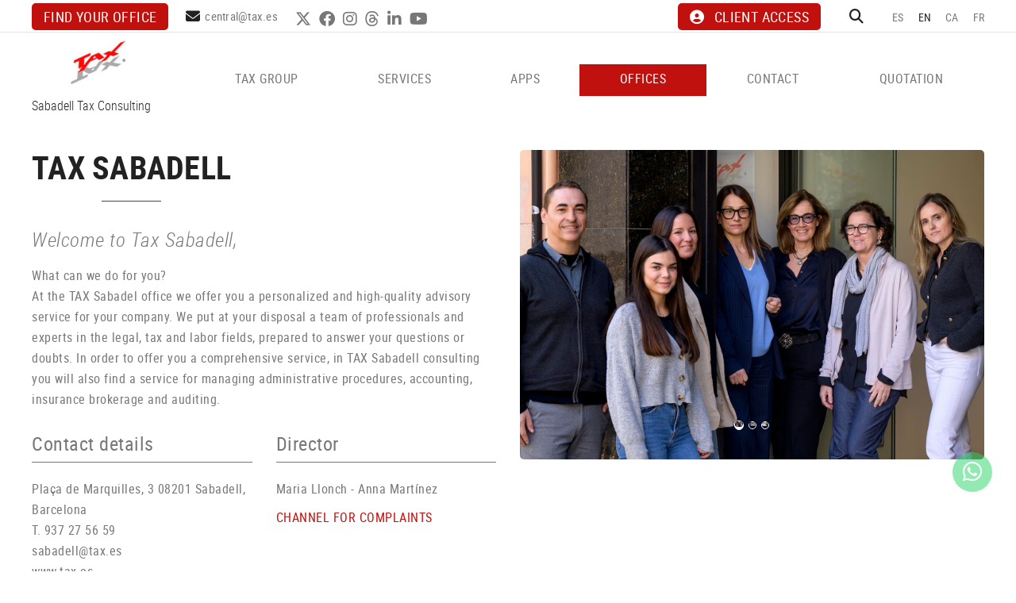

--- FILE ---
content_type: text/html; charset=utf-8
request_url: https://www.tax.es/en/catalonia/sabadell-tax-consulting/company-advice-legal-fiscal-employment
body_size: 21469
content:
<!DOCTYPE html>
<html lang="en">
	<head>



  

		<meta charset="utf-8" />
	   	<meta http-equiv="X-UA-Compatible" content="IE=edge" />
		<meta name="viewport" content="width=device-width, initial-scale=1.0" />
		<title>Sabadell Tax Consulting - Tax, legal and fiscal advice for companies, economists and lawyers</title>
		<meta name="title" lang="en" content="Sabadell Tax Consulting - Tax, legal and fiscal advice for companies, economists and lawyers" />
<meta name="language" content="en" />
<link rel="alternate" hreflang="es" href="https://www.tax.es/es/cataluna/asesoria-sabadell-tax/asesoramiento-empresa-legal-fiscal-laboral" />
<link rel="alternate" hreflang="x-default" href="https://www.tax.es/es/cataluna/asesoria-sabadell-tax/asesoramiento-empresa-legal-fiscal-laboral" />
<link rel="alternate" hreflang="en" href="https://www.tax.es/en/catalonia/sabadell-tax-consulting/company-advice-legal-fiscal-employment" />
<link rel="alternate" hreflang="ca" href="https://www.tax.es/ca/catalunya/assessoria-sabadell-tax/assesorament-empresa-legal-fiscal-laboral" />
<link rel="alternate" hreflang="fr" href="https://www.tax.es/fr/catalogne/cabinet-conseil-sabadell-tax/conseils-entreprises-juridiques-fiscaux-travail" />
<meta name="robots" content="index, follow" />
<meta name="description" lang="en" content="Tax, legal and fiscal advice for companies, economists and lawyers" />
<meta name="keywords" lang="en" content="Legal advice, business advice, fiscal advice, employment advice, insurance brokerage, legal advice for companies" />
<base href="https://www.tax.es/skin/" />
<link rel="stylesheet" type="text/css" href="/skin/css/blocks.min.css" />
  
		<link rel="shortcut icon" href="/FitxersWeb/11187/favicon.ico" />

	 	<link rel="stylesheet" type="text/css" href="/skin/css/bootstrap.min.css"/>
    		<link rel="stylesheet" type="text/css" href="/skin/css/blueimp-gallery.min.css"/>
		<link rel="stylesheet" type="text/css" href="/skin/icons/css/fontawesome-all.min.css"/>
		<link rel="stylesheet" type="text/css" href="/skin/css/animate.min.css"/>
		<link rel="stylesheet" type="text/css" href="/skin/css/slick.css"/>
		<link rel="stylesheet" type="text/css" href="/skin/css/slick-theme.css"/>
		
		<link rel="stylesheet" href="/skin/css/photoswipe/photoswipe.css">

		    <!-- Skin CSS file (styling of UI - buttons, caption, etc.)
		        In the folder of skin CSS file there are also:
		        - .png and .svg icons sprite, 
		        - preloader.gif (for browsers that do not support CSS animations) -->
		<link rel="stylesheet" href="/skin/css/photoswipe/default-skin.css">

		<link rel="stylesheet" type="text/css" href="/skin/css/webnet.css" />

	    	<!--[if lt IE 9]>
	        	<script type="text/javascript" src="/skin/js/html5shim.min.js"></script>
			<script type="text/javascript" src="/skin/js/respond.min.js"></script>
			
	    	<![endif]-->
<meta name="format-detection" content="telephone=no"/>
		<link href="https://fonts.googleapis.com/css?family=Roboto+Condensed" rel="stylesheet"> 

		<!-- Google Tag Manager --> <script>(function(w,d,s,l,i){w[l]=w[l]||[];w[l].push({'gtm.start':
new Date().getTime(),event:'gtm.js'});var f=d.getElementsByTagName(s)[0],
j=d.createElement(s),dl=l!='dataLayer'?'&l='+l:'';j.async=true;j.src='https://www.googletagmanager.com/gtm.js?id='+i+dl;f.parentNode.insertBefore(j,f);})(window,document,'script','dataLayer','GTM-NJ7Q5TFT');</script>
<!-- End Google Tag Manager -->

		
		<!--[if lt IE 10]>
		     <link href="/skin/css/no-columns.css" rel="stylesheet" />
		<![endif]-->

	        <link href="/skin/css/columns.css" rel="stylesheet" />
		
	</head>
	<body>
		<form method="post" action="https://www.tax.es/en/catalonia/sabadell-tax-consulting/company-advice-legal-fiscal-employment" id="ctl00">
<div class="aspNetHidden">
<input type="hidden" name="__EVENTTARGET" id="__EVENTTARGET" value="" />
<input type="hidden" name="__EVENTARGUMENT" id="__EVENTARGUMENT" value="" />
<input type="hidden" name="__VIEWSTATE" id="__VIEWSTATE" value="/[base64]" />
</div>

<script type="text/javascript">
//<![CDATA[
var theForm = document.forms['ctl00'];
if (!theForm) {
    theForm = document.ctl00;
}
function __doPostBack(eventTarget, eventArgument) {
    if (!theForm.onsubmit || (theForm.onsubmit() != false)) {
        theForm.__EVENTTARGET.value = eventTarget;
        theForm.__EVENTARGUMENT.value = eventArgument;
        theForm.submit();
    }
}
//]]>
</script>


<script src="/WebResource.axd?d=fzQrJmm34t7ardFF1143uQXVP6BVzClZigkRxLTDWtvztLRChCPCUv39JCNLqQFYEX_2_S-mpkfabQRg89H3B9kJDP_aAU4qzINxSQ3BBhk1&amp;t=637814689746327080" type="text/javascript"></script>

<script type="text/javascript">function dummy() { __doPostBack('8574DS',''); } </script>
<script src="/ScriptResource.axd?d=[base64]" type="text/javascript"></script>
<div class="aspNetHidden">

	<input type="hidden" name="__VIEWSTATEGENERATOR" id="__VIEWSTATEGENERATOR" value="92972666" />
</div>
			<div class="wrap">
				<div id="menuFix">
				<div id="headerSup">
					<div class="container-gpi">
						<div class="row">
							<div class="col-lg-7 col-md-8 col-sm-8 col-xs-12 ">
								<div class="telfCap"><i class="fas fa-mobile-alt"></i><div id="gpi-telf-copy"></div></div>
								<div class="btn-contact"><p><a class="btn btn-primary" href="/WebNET/comu/linkManagerRedir.aspx?OBJECTE=102162&amp;PAGINA=/skin/default.aspx">Find your office</a></p>
</div>
								<div class="mailCap"><i class="fas fa-envelope"></i><div id="gpi-mail-copy"></div></div>
								<div class="xarxesSocials hidden-xs hidden-sm"><div class="item"><a data-placement="bottom" data-toggle="tooltip" href="https://twitter.com/GrupoTax" target="_blank" title="TWITTER"><i class="fa-brands fa-x-twitter">&nbsp;</i>TWITTER</a></div>

<div class="item"><a data-placement="bottom" data-toggle="tooltip" href="https://www.facebook.com/TAXEconomistasyAbogados" target="_blank" title="FACEBOOK"><i class="fab fa-facebook">&nbsp;</i>FACEBOOK</a></div>

<div class="item"><a data-placement="bottom" data-toggle="tooltip" href="https://www.instagram.com/taxeconomistasyabogados/?igshid=1kc8cjy7ivhdo" target="_blank" title="INSTAGRAM"><i class="fab fa-instagram">&nbsp;</i>INSTAGRAM</a></div>

<div class="item"><a data-placement="bottom" data-toggle="tooltip" href="https://www.threads.net/@taxeconomistasyabogados" target="_blank" title="THREADS"><i class="fab fa-threads">&nbsp;</i>THREADS</a></div>

<div class="item"><a data-placement="bottom" data-toggle="tooltip" href="https://www.linkedin.com/company/grupo-tax/?originalSubdomain=es" target="_blank" title="LINKEDIN"><i class="fab fa-linkedin-in">&nbsp;</i>LINKEDIN</a></div>

<div class="item"><a data-placement="bottom" data-toggle="tooltip" href="https://www.youtube.com/user/grupotax" target="_blank" title="YOUTUBE"><i class="fab fa-youtube">&nbsp;</i>YOUTUBE</a></div>
</div>	
							</div>
							<div class="col-lg-5 col-md-4 col-sm-4 col-xs-12">
								<div class="caixaIdiomes"><ul><li><a href="https://www.tax.es/es/cataluna/asesoria-sabadell-tax/asesoramiento-empresa-legal-fiscal-laboral">ES</a></li><li><a class="sel" href="https://www.tax.es/en/catalonia/sabadell-tax-consulting/company-advice-legal-fiscal-employment">EN</a></li><li><a href="https://www.tax.es/ca/catalunya/assessoria-sabadell-tax/assesorament-empresa-legal-fiscal-laboral">CA</a></li><li><a href="https://www.tax.es/fr/catalogne/cabinet-conseil-sabadell-tax/conseils-entreprises-juridiques-fiscaux-travail">FR</a></li></ul>
</div>
								<div id="headerBuscador" class="" data-toggle="collapse" href=".caixaBuscador">
									<i class="fa fa-search" aria-hidden="true"></i>
								</div>	
								<div class="miniLogin"><a href="https://es.tax.es/login" class="botonCuenta" title="Enter my customer area" data-placement="bottom" data-toggle="tooltip" target="_blank"><i class="fa fa-user-circle" aria-hidden="true"></i>CLIENT ACCESS</a>




 </div>	

							
							</div>
						</div>
					</div>
				</div>

				<div id="headerMenu">
					<div class="container-gpi">
						<div class="row">
							<div class="col-lg-2 col-md-12 col-sm-12 col-xs-12 hidden-xs">
								<a href="/" class="logo"><img src="/FitxersWeb/11187/logo.jpg" class="img-responsive" alt="Logo Empresa" /></a>
							</div>	

							<div class="col-lg-3 col-md-3 col-sm-6 col-xs-12 visible-xs">
								<a href="/" class="logo"><img src="/FitxersWeb/11187/logo.jpg" class="img-responsive" alt="Logo Empresa" /></a>
							</div>	
							<div class="col-lg-10 col-md-12 col-sm-12 col-xs-12">
								<div class="navbar-wrapper">		
									<div class="gpi-noContainer">
										<div class="navbar navbar-inverse navbar-static-top gpi-navbar gpi-navbar-inverse" role="navigation">
											<div class="navbar-header gpi-navbar-header">
												<button type="button" class="navbar-toggle gpi-navbar-toggle visible-sm visible-xs" data-toggle="collapse" data-target=".navbar-collapse">
													<div style="display:inline-block;">
														<span class="icon-bar"></span>
														<span class="icon-bar"></span>
														<span class="icon-bar"></span>
													</div>
													<span class="text">Menu</span>
												</button>
											</div>
								
											<div class="navbar-collapse collapse">
															<ul class="nav navbar-nav gpi-navbar-nav navbar nav-justified" data-text-todas="View all"><li>
					<a href="/en/tax-group/company-advice-legal-fiscal-employment" class="visible-xs visible-sm section-link ">
	<span>TAX GROUP</span>
</a>
<a href="/en/tax-group/company-advice-legal-fiscal-employment" class="visible-md visible-lg childs ">
	<span>TAX GROUP</span>
</a>
<a href="/en/tax-group/company-advice-legal-fiscal-employment" class="dropdown-toggle visible-xs visible-sm dropdown-xs " data-toggle="dropdown" >
	<i class="fa fa-angle-down"></i>
</a>
<div class="menu-petit">
<ul class="dropdown-menu gpi-dropdown-menu gpi-columna">
	<li><a class="[COLUMNES2] " href="/en/tax-group/company-advice-legal-fiscal-employment" >COMPANY</a></li>
<li><a class="[COLUMNES2] " href="https://asesoria.bitrix24.site/" >JOIN THE TAX GROUP</a></li>
</ul>
</div>
</li>

<li>
<a href="/en/consulting-services/company-advice-legal-fiscal-employment" class="visible-xs visible-sm section-link ">
	<span>SERVICES</span>
</a>
<a href="/en/consulting-services/company-advice-legal-fiscal-employment" class="visible-md visible-lg childs ">
	<span>SERVICES</span>
</a>
<a href="/en/consulting-services/company-advice-legal-fiscal-employment" class="dropdown-toggle visible-xs visible-sm dropdown-xs " data-toggle="dropdown" >
	<i class="fa fa-angle-down"></i>
</a>
<div class="menu-petit">
<ul class="dropdown-menu gpi-dropdown-menu gpi-columna">
	<li><a class="[COLUMNES2] " href="/en/legal-advice/company-advice-legal-fiscal-employment" >Legal advice</a>      <ul class="dropdown-menu gpi-dropdown-menu nivell-3 hidden"><li><a href="/en/legal/insolvency-law/company-advice-legal-fiscal-employment"   class="">Insolvency law</a></li><li><a href="/en/legal/taxation-law/company-advice-legal-fiscal-employment"   class="">Taxation law</a></li><li><a href="/en/legal/commercial-law/company-advice-legal-fiscal-employment"   class="">Commercial law</a></li><li><a href="/en/legal/civil-law/company-advice-legal-fiscal-employment"   class="">Civil law</a></li><li><a href="/en/legal/labor-law/company-advice-legal-fiscal-employment"   class="">Labor law</a></li><li><a href="/en/legal/judiciary-procedural-resolutions/company-advice-legal-fiscal-employment"   class="">Judiciary and procedural resolutions</a></li><li><a href="/en/legal/new-technologies/company-advice-legal-fiscal-employment"   class="">New technologies</a></li><li><a href="/en/legal/banking-law/company-advice-legal-fiscal-employment"   class="">Banking law</a></li>      </ul>
    </li>
<li><a class="[COLUMNES2] " href="/en/fiscal-accounting-advice/company-advice-legal-fiscal-employment" >Fiscal/accounting advice</a>      <ul class="dropdown-menu gpi-dropdown-menu nivell-3 hidden"><li><a href="/en/consulting-services/fiscal/accounting-advice/creation-of-a-new-company"   class="">Creation of a new company</a></li><li><a href="/en/consulting-services/fiscal/accounting-advice/statements-payments"   class="">Statements-payments</a></li><li><a href="/en/consulting-services/fiscal/accounting-advice/planning"   class="">Planning</a></li><li><a href="/en/consulting-services/fiscal/accounting-advice/analysis-of-tax-on-corporate-restructuring"   class="">Analysis of tax on corporate restructuring</a></li><li><a href="/en/consulting-services/fiscal/accounting-advice/tax-inspections"   class="">Tax inspections</a></li><li><a href="/en/consulting-services/fiscal/accounting-advice/business-valuation"   class="">Business valuation</a></li><li><a href="/en/consulting-services/fiscal/accounting-advice/international-taxation"   class="">International Taxation</a></li><li><a href="/en/consulting-services/fiscal/accounting-advice/advice-on-the-close-of-the-tax-year"   class="">Advice on the close of the tax year</a></li><li><a href="/en/services/fiscal/accounting-advice/optimizacion-de-costes-fiscales-"   class="">Optimización de costes fiscales </a></li>      </ul>
    </li>
<li><a class="[COLUMNES2] " href="/en/employment-advice/company-advice-legal-fiscal-employment" >Employment advice</a>      <ul class="dropdown-menu gpi-dropdown-menu nivell-3 hidden"><li><a href="/en/consulting-services/employment-advice/payslips-and-contribution-to-the-social-security"   class="">Payslips and contribution to the Social Security</a></li><li><a href="/en/consulting-services/employment-advice/contracts-and-extensions"   class="">Contracts and extensions</a></li><li><a href="/en/consulting-services/employment-advice/contracts-and-remuneration-for-executives"   class="">Contracts and remuneration for executives</a></li><li><a href="/en/consulting-services/employment-advice/immigration"   class="">Immigration</a></li><li><a href="/en/services/employment-advice/resumen-de-costes-y-contable"   class="">Resumen de costes y contable</a></li><li><a href="/en/consulting-services/employment-advice/work-inspections"   class="">Work inspections</a></li><li><a href="/en/consulting-services/employment-advice/advice-and-legal-defense"   class="">Advice and legal defense</a></li><li><a href="/en/consulting-services/employment-advice/labor-audit"   class="">Labor Audit</a></li><li><a href="/en/consulting-services/employment-advice/services-to-improve-management"   class="">Services to improve management</a></li><li><a href="/en/services/employment-advice/analisis-de-costes-laborales-"   class="">Análisis de costes laborales </a></li><li><a href="/en/services/employment-advice/bonificacion-de-la-formacion"   class="">Bonificación de la formación</a></li><li><a href="/en/services/employment-advice/retribucion-flexible"   class="">Retribución flexible</a></li><li><a href="/en/services/employment-advice/convenio-propio-de-empresa"   class="">Convenio propio de empresa</a></li><li><a href="/en/services/employment-advice/reglamento-interno"   class="">Reglamento interno</a></li><li><a href="/en/services/employment-advice/plan-de-igualdad"   class="">Plan de igualdad</a></li><li><a href="/en/services/employment-advice/registro-horario"   class="">Registro horario</a></li><li><a href="/en/services/employment-advice/registro-salarial"   class="">Registro salarial</a></li><li><a href="/en/services/employment-advice/acuerdo-de-teletrabajo"   class="">Acuerdo de teletrabajo</a></li><li><a href="/en/services/employment-advice/protocolo-de-desconexion-digital"   class="">Protocolo de desconexión digital</a></li><li><a href="/en/services/employment-advice/protocolo-contra-el-acoso-sexual"   class="">Protocolo contra el acoso sexual</a></li><li><a href="/en/services/employment-advice/canal-de-denuncias"   class="">Canal de denuncias</a></li><li><a href="/en/consulting-services/employment-advice/other-services"   class="">Other services</a></li>      </ul>
    </li>
<li><a class="[COLUMNES2] " href="/en/management-procedures/company-advice-legal-fiscal-employment" >Management of procedures</a>      <ul class="dropdown-menu gpi-dropdown-menu nivell-3 hidden"><li><a href="/en/consulting-services/management-of-procedures/local-government"   class="">Local Government</a></li><li><a href="/en/consulting-services/management-of-procedures/autonomous-administration"   class="">Autonomous Administration</a></li><li><a href="/en/consulting-services/management-of-procedures/department-of-territorial-policy-and-public-works"   class="">Department of Territorial Policy and Public Works</a></li><li><a href="/en/consulting-services/management-of-procedures/health-department"   class="">Health Department</a></li><li><a href="/en/consulting-services/management-of-procedures/land-and-commercial-register"   class="">Land and commercial register</a></li><li><a href="/en/consulting-services/management-of-procedures/patents-and-trademarks-register"   class="">Patents and trademarks register</a></li><li><a href="/en/consulting-services/management-of-procedures/other"   class="">Other</a></li>      </ul>
    </li>
<li><a class="[COLUMNES2] " href="/en/electronic-invoice/company-advice-legal-fiscal-employment" >Nueva factura electrónica</a></li>
<li><a class="[COLUMNES2] " href="/en/audit/company-advice-legal-fiscal-employment" >Audit</a>      <ul class="dropdown-menu gpi-dropdown-menu nivell-3 hidden"><li><a href="/en/consulting-services/audit/audit-of-the-annual-accounts"   class="">Audit of the annual accounts</a></li><li><a href="/en/consulting-services/audit/companies-valuation"   class="">Companies' valuation</a></li><li><a href="/en/consulting-services/audit/other-services-similar-to-the-auditing-of-accounts"   class="">Other services similar to the auditing of accounts</a></li>      </ul>
    </li>
<li><a class="[COLUMNES2] " href="/en/insurance-brokerage/company-advice-legal-fiscal-employment" >Insurance brokerage</a></li>
<li><a class="[COLUMNES2] " href="/en/contact/company-advice-legal-fiscal-employment" >Which advice do you need?</a></li>
</ul>
</div>
</li>

<li>
<a href="/en/online-social-security-registration-24-hours/company-advice-legal-fiscal-employment" class="visible-xs visible-sm section-link ">
	<span>APPS</span>
</a>
<a href="/en/online-social-security-registration-24-hours/company-advice-legal-fiscal-employment" class="visible-md visible-lg childs ">
	<span>APPS</span>
</a>
<a href="/en/online-social-security-registration-24-hours/company-advice-legal-fiscal-employment" class="dropdown-toggle visible-xs visible-sm dropdown-xs " data-toggle="dropdown" >
	<i class="fa fa-angle-down"></i>
</a>
<div class="menu-petit">
<ul class="dropdown-menu gpi-dropdown-menu gpi-columna">
	<li><a class="[COLUMNES2] " href="/en/online-social-security-registration-24-hours/company-advice-legal-fiscal-employment" >Online Social Security registration in 24 hours</a></li>
<li><a class="[COLUMNES2] " href="/en/employee-portal/company-advice-legal-fiscal-employment" >Employee Portal</a></li>
<li><a class="[COLUMNES2] " href="/en/client-portal/company-advice-legal-fiscal-employment" >Client Portal</a></li>
</ul>
</div>
</li>

<li>
<a href="/en/offices/company-advice-legal-fiscal-employment" class="sel menu-oficinas" >
	<span>OFFICES</span>
</a>
</li>

<li>
<a href="/en/news/company-advice-legal-fiscal-employment" class="visible-xs visible-sm section-link hidden">
	<span>NEWS</span>
</a>
<a href="/en/news/company-advice-legal-fiscal-employment" class="visible-md visible-lg childs hidden">
	<span>NEWS</span>
</a>
<a href="/en/news/company-advice-legal-fiscal-employment" class="dropdown-toggle visible-xs visible-sm dropdown-xs hidden" data-toggle="dropdown" >
	<i class="fa fa-angle-down"></i>
</a>
<div class="menu-petit">
<ul class="dropdown-menu gpi-dropdown-menu gpi-columna">
	<li><a class="[COLUMNES2] " href="/en/news/tax-reports" >TAX Reports</a></li>
<li><a class="[COLUMNES2] " href="/en/news/webinar" >Webinar</a></li>
<li><a class="[COLUMNES2] " href="/en/news/podcast" >Podcast</a></li>
<li><a class="[COLUMNES2] " href="/en/news/newsletter" >Newsletter</a>      <ul class="dropdown-menu gpi-dropdown-menu nivell-3 hidden"><li><a href="/WebNET/comu/linkManagerRedir.aspx?start=01/01/2026&end=31/12/2026&OBJECTE=212302&PAGINA=/skin/default.aspx"   class="">2026</a></li><li><a href="/WebNET/comu/linkManagerRedir.aspx?start=01/01/2025&end=31/12/2025&OBJECTE=212302&PAGINA=/skin/default.aspx"   class="">2025</a></li><li><a href="/WebNET/comu/linkManagerRedir.aspx?start=01/01/2024&end=31/12/2024&OBJECTE=212302&PAGINA=/skin/default.aspx"   class="">2024</a></li><li><a href="/WebNET/comu/linkManagerRedir.aspx?start=01/01/2023&end=31/12/2023&OBJECTE=212302&PAGINA=/skin/default.aspx"   class="">2023</a></li><li><a href="/WebNET/comu/linkManagerRedir.aspx?start=01/01/2022&end=31/12/2022&OBJECTE=212302&PAGINA=/skin/default.aspx"   class="">2022</a></li><li><a href="/WebNET/comu/linkManagerRedir.aspx?start=01/01/2021&end=31/12/2021&OBJECTE=212302&PAGINA=/skin/default.aspx"   class="">2021</a></li><li><a href="/WebNET/comu/linkManagerRedir.aspx?start=01/01/2020&end=31/12/2020&OBJECTE=212302&PAGINA=/skin/default.aspx"   class="">2020</a></li>      </ul>
    </li>
<li><a class="[COLUMNES2] " href="/en/news/tax-news" >TAX News</a></li>
</ul>
</div>
</li>

<li>
<a href="/en/contact/company-advice-legal-fiscal-employment"  class="Información">
	<span>CONTACT</span>
</a>
</li>

<li>
<a href="/en/quotation/company-advice-legal-fiscal-employment"  class="">
	<span>QUOTATION</span>
</a>
				</li></ul> 
											</div>
										</div>	
									</div>
								</div>
							</div>
							<div class="col-lg-12 col-md-12 col-sm-12 col-xs-12">
								<div class="caixaBuscador collapse" aria-expanded="false"><div id="buscador" class="buscadorCom">
	<div id="search-box" class="pull-left" data-placeholder="Search"><input name="8574DS$FORM$SEARCH" type="text" maxlength="250" id="SEARCH" class="form-control" size="20" onKeyPress="return checkEnter(event, &#39;8574DS$FORM$[SUBMIT]$ctl01&#39;);" /></div>
	<div class="pull-right"><span id="[SUBMIT]"><a class="botoCercar" href="javascript:__doPostBack(&#39;8574DS$FORM$[SUBMIT]$ctl01&#39;,&#39;&#39;)">Search<i class="fa fa-search"></i></a></span></div>	
	<div class="clearfix"></div>
	<i class="fa fa-spinner fa-pulse hidden" id="loading-search"></i>
	<div id="top-results"></div>
	<div id="show-results-searcher" class="hidden">
		<div id="franja-cap-resultats"></div>
		<div id="inside-container-search">
			<div id="back-pane-results"></div>
			<div id="no-results-found" class="hidden">
				<div>Have not been related articles.<br><br>
Please, contact with our customer's attention department.</div>
			</div>
		</div>
	</div>
</div>



</div>
							</div>

						</div>
					</div>		
				</div>
				</div>
				<div class=""></div>
				<div class="container-gpi gpi-navigator">
					<div class="row">
						<ol class="breadcrumb"><li class="active">Sabadell Tax Consulting</li></ol>
					</div>
				</div>	
					<div class="contingut container-gpi">
					<div class="row">	
							<div class="col-lg-2 col-md-3 col-sm-4 hidden-sm hidden-xs hidden">	
								<div id="menu" class="hidden-xs">  	 </div>
							</div>
							<div class="col-lg-12 col-md-12 col-sm-12 col-xs-12 gpi-no-container">
								
								<div class="franjaMapa">
									<div class="container-google-maps" id="mapa-buscador"></div>
									<div id="coord-data" class="hidden">
										<!-- ANDALUCIA -->
<div class="coordenada" data-categoria="oficines-associades" data-coord="37.892663, -6.566214" data-titol="Asesoría Aracena Tax" data-direccio="C. Monasterio de la Rábida, 22, 1r izquierda" data-direccio2="" data-link="/WebNET/comu/linkManagerRedir.aspx?OBJECTE=193472&PAGINA=/skin/default.aspx" data-cp="21200" data-poblacio="Aracena" data-provincia="Huelva" data-telefon="959 12 68 63" data-picto="/FitxersWeb/67923/picto-mapa.png" data-fax="959 12 73 15" data-email="aracena@tax.es"></div>
<div class="coordenada" data-categoria="oficines-associades" data-coord="37.99454, -3.470962" data-titol="Asesoría Baeza Tax" data-direccio="C. San Francisco, 30, bajo, derecha" data-direccio2="" data-link="/WebNET/comu/linkManagerRedir.aspx?OBJECTE=193476&PAGINA=/skin/default.aspx" data-cp="23440" data-poblacio="Baeza" data-provincia="Jaén" data-telefon="953 74 71 00" data-picto="/FitxersWeb/67923/picto-mapa.png" data-fax="953 74 31 93" data-email="baeza@tax.es"></div>
<div class="coordenada" data-categoria="oficines-associades" data-coord="37.822127, -3.41284" data-titol="Asesoría Bedmar Tax" data-direccio="C. Primero de Mayo, nº 1" data-direccio2="" data-link="/WebNET/comu/linkManagerRedir.aspx?OBJECTE=193473&PAGINA=/skin/default.aspx" data-cp="23537" data-poblacio="Bedmar" data-provincia="Jaén" data-telefon="953 77 20 17" data-picto="/FitxersWeb/67923/picto-mapa.png" data-fax="" data-email="bedmar@tax.es"></div>
<div class="coordenada" data-categoria="oficines-associades" data-coord="37.7675059, -3.7885861" data-titol="Asesoría Jaén Tax" data-direccio="Pl. Dean Mazas, 4" data-direccio2="" data-link="/WebNET/comu/linkManagerRedir.aspx?OBJECTE=193477&PAGINA=/skin/default.aspx" data-cp="23001" data-poblacio="Jaén" data-provincia="Jaén" data-telefon="953 22 27 88" data-picto="/FitxersWeb/67923/picto-mapa.png" data-fax="953 26 45 56" data-email="jaen@tax.es"></div>
<div class="coordenada" data-categoria="oficines-associades" data-coord="36.727315, -4.422535" data-titol="Asesoría Málaga Tax" data-direccio="C. Capuchinos, 1" data-direccio2="" data-link="/WebNET/comu/linkManagerRedir.aspx?OBJECTE=193474&PAGINA=/skin/default.aspx" data-cp="29013" data-poblacio="Málaga" data-provincia="Málaga" data-telefon="951 43 33 80" data-picto="/FitxersWeb/67923/picto-mapa.png" data-fax="" data-email="malaga@tax.es"></div>
<div class="coordenada" data-categoria="oficines-associades" data-coord="36.2113104, -5.3874087" data-titol="Asesoría San Roque Tax" data-direccio="C. Posada del Toro, 1, 2B (Cuatro Vientos)" data-direccio2="" data-link="/WebNET/comu/linkManagerRedir.aspx?OBJECTE=193479&PAGINA=/skin/default.aspx" data-cp="11360" data-poblacio="San Roque" data-provincia="Cádiz" data-telefon="956 78 14 74" data-picto="/FitxersWeb/67923/picto-mapa.png" data-fax="956 78 07 02" data-email="sanroque@tax.es"></div>
<div class="coordenada" data-categoria="oficines-associades" data-coord="36.738728, -4.09687" data-titol="Asesoría Vélez-Málaga Tax" data-direccio="Av. Duque de Ahumada, nº20, edificio Hawai, local 8B" data-direccio2="" data-link="/WebNET/comu/linkManagerRedir.aspx?OBJECTE=193475&PAGINA=/skin/default.aspx" data-cp="29740" data-poblacio="Torre del Mar" data-provincia="Málaga" data-telefon="951 28 30 18" data-picto="/FitxersWeb/67923/picto-mapa.png" data-fax="951 28 30 18" data-email="velez-malaga@tax.es"></div>
<div class="coordenada" data-categoria="oficines-associades" data-coord="37.37475698024107, -6.008451509290702" data-titol="Tax Sevilla" data-direccio="Avenida Blas Infante, nº 6, 2ª planta. Despacho 5" data-direccio2="" data-link="/WebNET/comu/linkManagerRedir.aspx?OBJECTE=233767&PAGINA=/skin/default.aspx" data-cp="41011" data-poblacio="Sevilla" data-provincia="Sevilla" data-telefon="615 60 50 66" data-picto="/FitxersWeb/67923/picto-mapa.png" data-fax="615 60 50 66" data-email="sevilla@tax.es"></div>
<!-- ARAGON -->
<div class="coordenada" data-categoria="oficines-associades" data-coord="42.133184, -0.416081" data-titol="Asesoría Huesca Tax" data-direccio="Av. Martínez de Velasco, 30" data-direccio2="" data-link="/WebNET/comu/linkManagerRedir.aspx?OBJECTE=193480&PAGINA=/skin/default.aspx" data-cp="22004" data-poblacio="Huesca" data-provincia="Huesca" data-telefon="974 21 15 42" data-picto="/FitxersWeb/67923/picto-mapa.png" data-fax="" data-email="huesca@tax.es"></div>
<div class="coordenada" data-categoria="oficines-associades" data-coord="41.653194, -0.878221" data-titol="Asesoría Zaragoza Tax" data-direccio="C. San Jorge, 1, 3ºC" data-direccio2="" data-link="/WebNET/comu/linkManagerRedir.aspx?OBJECTE=193481&PAGINA=/skin/default.aspx" data-cp="50001" data-poblacio="Zaragoza" data-provincia="Zaragoza" data-telefon="976 29 72 00" data-picto="/FitxersWeb/67923/picto-mapa.png" data-fax="" data-email="zaragoza@tax.es"></div>
<!-- CASTILLA Y LEON -->
<div class="coordenada" data-categoria="oficines-associades" data-coord="42.357938, -3.672333" data-titol="Asesoría Burgos Tax" data-direccio="C. Manuel Altolaguirre, 22 bajo" data-direccio2="" data-link="/WebNET/comu/linkManagerRedir.aspx?OBJECTE=193483&PAGINA=/skin/default.aspx" data-cp="09006" data-poblacio="Burgos" data-provincia="Burgos" data-telefon="947 47 44 41" data-picto="/FitxersWeb/67923/picto-mapa.png" data-fax="947 47 44 42" data-email="burgos@tax.es"></div>
<div class="coordenada" data-categoria="oficines-associades" data-coord="41.39987729898028, -4.311951728835531" data-titol="Asesoría Cuéllar Tax" data-direccio="Plaza de los coches, 3" data-direccio2="" data-link="/WebNET/comu/linkManagerRedir.aspx?OBJECTE=193484&PAGINA=/skin/default.aspx" data-cp="40200" data-poblacio="Cuéllar" data-provincia="Segovia" data-telefon="921 142 730" data-picto="/FitxersWeb/67923/picto-mapa.png" data-fax="9921 144 920" data-email="cuellar@tax.es"></div>
<!-- CATALUNYA -->
<div class="coordenada" data-categoria="oficines-associades" data-coord="41.461289005659935, 2.255405864961218" data-titol="Asesoría Badalona Tax" data-direccio="C/ Electrónica 19, 9º A" data-direccio2="" data-link="/WebNET/comu/linkManagerRedir.aspx?OBJECTE=193485&PAGINA=/skin/default.aspx" data-cp="08911" data-poblacio="Badalona" data-provincia="Barcelona" data-telefon="93 46 43 44" data-picto="/FitxersWeb/67923/picto-mapa.png" data-fax="" data-email="badalona@tax.es"></div>
<div class="coordenada" data-categoria="oficines-associades" data-coord="41.404949, 2.129749" data-titol="Asesoría Barcelona-Bonanova Tax" data-direccio="Passeig de la Bonanova, 30, 3B" data-direccio2="" data-link="/WebNET/comu/linkManagerRedir.aspx?OBJECTE=193487&PAGINA=/skin/default.aspx" data-cp="08022" data-poblacio="Barcelona" data-provincia="Barcelona" data-telefon="629 565 752" data-picto="/FitxersWeb/67923/picto-mapa.png" data-fax="" data-email="fpilon@tax.es"></div>
<div class="coordenada" data-categoria="oficines-associades" data-coord="41.675402, 2.789781" data-titol="Asesoría Blanes Tax" data-direccio="Rambla Joaquim Ruyra, 69" data-direccio2="C. Horta d’en Creus, nº 2-4" data-link="/WebNET/comu/linkManagerRedir.aspx?OBJECTE=193488&PAGINA=/skin/default.aspx" data-cp="17300" data-poblacio="Blanes" data-provincia="Girona" data-telefon="972 33 68 63" data-picto="/FitxersWeb/67923/picto-mapa.png" data-fax="972 35 45 87" data-email="blanes@tax.es"></div>
<div class="coordenada" data-categoria="oficines" data-coord="42.263095, 2.979042" data-titol="Asesoría Figueres Tax" data-direccio="C. Alemanya, 14 (Recinte Firal)" data-direccio2="" data-link="/WebNET/comu/linkManagerRedir.aspx?OBJECTE=193490&PAGINA=/skin/default.aspx" data-cp="17600" data-poblacio="Figueres" data-provincia="Girona" data-telefon="972 67 41 77" data-picto="/FitxersWeb/67923/picto-mapa-oficina-propia.png" data-fax="972 67 38 10" data-email="central@tax.es"></div>
<div class="coordenada" data-categoria="oficines-associades" data-coord="41.3027838, 2.0019786" data-titol="Asesoría Gavà Tax" data-direccio="C. Fortià Casanovas, 8, local 2" data-direccio2="" data-link="/WebNET/comu/linkManagerRedir.aspx?OBJECTE=193491&PAGINA=/skin/default.aspx" data-cp="08850" data-poblacio="Gavà" data-provincia="Barcelona" data-telefon="936 62 96 19" data-picto="/FitxersWeb/67923/picto-mapa.png" data-fax="936 38 44 86" data-email="gava@tax.es"></div>
<div class="coordenada" data-categoria="oficines" data-coord="41.981993, 2.819425" data-titol="Asesoría Girona Tax" data-direccio="Pl. Marquès de Camps, 16" data-direccio2="" data-link="/WebNET/comu/linkManagerRedir.aspx?OBJECTE=193492&PAGINA=/skin/default.aspx" data-cp="17001" data-poblacio="Girona" data-provincia="Girona" data-telefon="972 41 20 00" data-picto="/FitxersWeb/67923/picto-mapa-oficina-propia.png" data-fax="972 41 70 66" data-email="girona@tax.cat"></div>
<div class="coordenada" data-categoria="oficines-associades" data-coord="41.6633701, 2.2683934" data-titol="Asesoría L’Ametlla del Vallès Tax" data-direccio="Centro Comercial Sant Jordi, 1, 1º, nº3" data-direccio2="" data-link="/WebNET/comu/linkManagerRedir.aspx?OBJECTE=193494&PAGINA=/skin/default.aspx" data-cp="08480" data-poblacio="L'Ametlla del Vallès" data-provincia="Barcelona" data-telefon="938 43 11 79" data-picto="/FitxersWeb/67923/picto-mapa.png" data-fax="" data-email="ctlmaresme@tax.es"></div>
<div class="coordenada" data-categoria="oficines-associades" data-coord="42.00526, 2.289646" data-titol="Asesoría Manlleu Tax" data-direccio="C. Puigmal, 50, bajo" data-direccio2="" data-link="/WebNET/comu/linkManagerRedir.aspx?OBJECTE=193495&PAGINA=/skin/default.aspx" data-cp="08560" data-poblacio="Manlleu" data-provincia="Barcelona" data-telefon="938 50 47 32" data-picto="/FitxersWeb/67923/picto-mapa.png" data-fax="" data-email="manlleu@tax.es"></div>
<div class="coordenada" data-categoria="oficines-associades" data-coord="41.738069, 1.837989" data-titol="Asesoría Manresa Tax" data-direccio="Av. dels Dolors, 27 bajo" data-direccio2="" data-link="/WebNET/comu/linkManagerRedir.aspx?OBJECTE=193496&PAGINA=/skin/default.aspx" data-cp="08241" data-poblacio="Manresa" data-provincia="Barcelona" data-telefon="938 77 35 81" data-picto="/FitxersWeb/67923/picto-mapa.png" data-fax="" data-email="manresa@tax.es"></div>
<div class="coordenada" data-categoria="oficines" data-coord="41.40972379645682, 2.0167725872397635" data-titol="Asesoría Molins de Rei Tax" data-direccio="Avinguda de València, nº 55" data-direccio2="" data-link="/WebNET/comu/linkManagerRedir.aspx?OBJECTE=193498&PAGINA=/skin/default.aspx" data-cp="08750" data-poblacio="Molins de Rei" data-provincia="Barcelona" data-telefon="936 80 38 90" data-picto="/FitxersWeb/67923/picto-mapa-oficina-propia.png" data-fax="936 68 65 08" data-email="molinsderei@tax.es"></div>
<div class="coordenada" data-categoria="oficines" data-coord="42.179604, 2.482099" data-titol="Asesoría Olot Tax" data-direccio="C. Marià Jolis Pellicer, 36" data-direccio2="" data-link="/WebNET/comu/linkManagerRedir.aspx?OBJECTE=193499&PAGINA=/skin/default.aspx" data-cp="17800" data-poblacio="Olot" data-provincia="Girona" data-telefon="972 27 05 93" data-picto="/FitxersWeb/67923/picto-mapa-oficina-propia.png" data-fax="972 27 05 90" data-email="olot@tax.es"></div>
<div class="coordenada" data-categoria="oficines-associades" data-coord="41.918862, 3.156523" data-titol="Asesoría Palafrugell Tax" data-direccio="C. Mestre Sagrera, 14" data-direccio2="" data-link="/WebNET/comu/linkManagerRedir.aspx?OBJECTE=193500&PAGINA=/skin/default.aspx" data-cp="17200" data-poblacio="Palafrugell" data-provincia="Girona" data-telefon="972 30 62 00" data-picto="/FitxersWeb/67923/picto-mapa.png" data-fax="972 306 199" data-email="palafrugell@tax.es"></div>
<div class="coordenada" data-categoria="oficines-associades" data-coord="41.850067, 3.129427" data-titol="Asesoría Palamós Tax" data-direccio="Av. 11 de Setembre, 8" data-direccio2="" data-link="/WebNET/comu/linkManagerRedir.aspx?OBJECTE=193501&PAGINA=/skin/default.aspx" data-cp="17230" data-poblacio="Palamós" data-provincia="Girona" data-telefon="972 31 56 32" data-picto="/FitxersWeb/67923/picto-mapa.png" data-fax="972 31 59 57" data-email="palamos@tax.es"></div>
<div class="coordenada" data-categoria="oficines-associades" data-coord="41.496704, 2.363084" data-titol="Asesoría Premià de Dalt Tax" data-direccio="Pl. Mil·lenari, 7" data-direccio2="" data-link="/WebNET/comu/linkManagerRedir.aspx?OBJECTE=193502&PAGINA=/skin/default.aspx" data-cp="08338" data-poblacio="Premià de Dalt" data-provincia="Barcelona" data-telefon="937 52 35 56" data-picto="/FitxersWeb/67923/picto-mapa.png" data-fax="" data-email="premiadedalt@tax.es"></div>
<div class="coordenada" data-categoria="oficines-associades" data-coord="41.161771, 1.105832" data-titol="Asesoría Reus Tax" data-direccio="C. Bernat de Bell-lloc, 4" data-direccio2="" data-link="/WebNET/comu/linkManagerRedir.aspx?OBJECTE=193503&PAGINA=/skin/default.aspx" data-cp="43203" data-poblacio="Reus" data-provincia="Tarragona" data-telefon="977 32 60 97" data-picto="/FitxersWeb/67923/picto-mapa.png" data-fax="977 33 87 83" data-email="reus@tax.es"></div>
<div class="coordenada" data-categoria="oficines-associades" data-coord="41.546066, 2.105677" data-titol="Asesoría Sabadell Tax" data-direccio="Pl. de Marquilles, 3" data-direccio2="" data-link="/WebNET/comu/linkManagerRedir.aspx?OBJECTE=193504&PAGINA=/skin/default.aspx" data-cp="08201" data-poblacio="Sabadell" data-provincia="Barcelona" data-telefon="937 27 56 59" data-picto="/FitxersWeb/67923/picto-mapa.png" data-fax="" data-email="sabadell@tax.es"></div>
<div class="coordenada" data-categoria="oficines-associades" data-coord="41.47971, 2.068192" data-titol="Asesoría Sant Cugat del Vallès Tax" data-direccio="C. Vallespir, 19, 3ª planta, edificio Octàvia" data-direccio2="" data-link="/WebNET/comu/linkManagerRedir.aspx?OBJECTE=193505&PAGINA=/skin/default.aspx" data-cp="08173" data-poblacio="Sant Cugat del Vallès" data-provincia="Barcelona" data-telefon="935 76 39 29" data-picto="/FitxersWeb/67923/picto-mapa.png" data-fax="935 76 39 27" data-email="santcugat@tax.es"></div>
<div class="coordenada" data-categoria="oficines-associades" data-coord="41.788845, 3.023578" data-titol="Asesoría Sant Feliu de Guíxols Tax" data-direccio="Rambla Joan Bordas, 32, local 3" data-direccio2="" data-link="/WebNET/comu/linkManagerRedir.aspx?OBJECTE=193506&PAGINA=/skin/default.aspx" data-cp="17220" data-poblacio="Sant Feliu de Guíxols" data-provincia="Girona" data-telefon="972 32 71 35" data-picto="/FitxersWeb/67923/picto-mapa.png" data-fax="972 32 71 36" data-email="santfeliu@tax.es"></div>
<div class="coordenada" data-categoria="oficines-associades" data-coord="41.846914, 3.099073" data-titol="Asesoría Sant Antoni de Calonge Tax" data-direccio="Av. de Catalunya, 19, Local 5-6" data-direccio2="" data-link="/WebNET/comu/linkManagerRedir.aspx?OBJECTE=193508&PAGINA=/skin/default.aspx" data-cp="17252" data-poblacio="Sant Antoni de Calonge" data-provincia="Girona" data-telefon="972 65 08 48" data-picto="/FitxersWeb/67923/picto-mapa.png" data-fax="972 32 71 36" data-email="santantoni@tax.es"></div>
<div class="coordenada" data-categoria="oficines-associades" data-coord="41.238064, 1.802756" data-titol="Asesoría Sitges Tax" data-direccio="Centre Comercial Oasis, local 68" data-direccio2="" data-link="/WebNET/comu/linkManagerRedir.aspx?OBJECTE=193507&PAGINA=/skin/default.aspx" data-cp="08870" data-poblacio="Sitges" data-provincia="Barcelona" data-telefon="938 11 45 20" data-picto="/FitxersWeb/67923/picto-mapa.png" data-fax="938 94 73 54" data-email="sitges@tax.es"></div>
<div class="coordenada" data-categoria="oficines-associades" data-coord="41.11491, 1.247161" data-titol="Asesoría Tarragona Tax" data-direccio="Av. Prat de la Riba, 4" data-direccio2="" data-link="/WebNET/comu/linkManagerRedir.aspx?OBJECTE=193509&PAGINA=/skin/default.aspx" data-cp="43001" data-poblacio="Tarragona" data-provincia="Tarragona" data-telefon="977 23 28 82" data-picto="/FitxersWeb/67923/picto-mapa.png" data-fax="" data-email="tarragona@tax.es"></div>
<div class="coordenada" data-categoria="oficines-associades" data-coord="41.56859, 2.022282" data-titol="Asesoría Terrassa Tax" data-direccio="C. Prat de la Riba, 146 (esquina Urquinaona)" data-direccio2="" data-link="/WebNET/comu/linkManagerRedir.aspx?OBJECTE=193510&PAGINA=/skin/default.aspx" data-cp="08222" data-poblacio="Terrassa" data-provincia="Barcelona" data-telefon="937 35 50 78" data-picto="/FitxersWeb/67923/picto-mapa.png" data-fax="" data-email="terrassa@tax.es"></div>
<div class="coordenada" data-categoria="oficines-associades" data-coord="42.039332, 3.128039" data-titol="Asesoría Torroella de Montgrí Tax" data-direccio="Passeig Catalunya, 18" data-direccio2="" data-link="/WebNET/comu/linkManagerRedir.aspx?OBJECTE=193511&PAGINA=/skin/default.aspx" data-cp="17257" data-poblacio="Torroella de Montgrí" data-provincia="Girona" data-telefon="972 75 51 05" data-picto="/FitxersWeb/67923/picto-mapa.png" data-fax="972 75 73 84" data-email="torroella@tax.es"></div>
<div class="coordenada" data-categoria="oficines-associades" data-coord="40.803852, 0.520574" data-titol="Asesoría Tortosa Tax" data-direccio="Av. Generalitat, 159" data-direccio2="" data-link="/WebNET/comu/linkManagerRedir.aspx?OBJECTE=193512&PAGINA=/skin/default.aspx" data-cp="43500" data-poblacio="Tortosa" data-provincia="Tarragona" data-telefon="977 44 36 61" data-picto="/FitxersWeb/67923/picto-mapa.png" data-fax="977 44 67 56" data-email="tortosa@tax.es"></div>
<div class="coordenada" data-categoria="oficines-associades" data-coord="41.928848, 2.249356" data-titol="Asesoría Vic Tax" data-direccio="C. Vilabella, 9 entresuelo B, edificio Lleida" data-direccio2="" data-link="/WebNET/comu/linkManagerRedir.aspx?OBJECTE=193513&PAGINA=/skin/default.aspx" data-cp="08500" data-poblacio="Vic" data-provincia="Barcelona" data-telefon="938 83 21 43" data-picto="/FitxersWeb/67923/picto-mapa.png" data-fax="938 81 40 55" data-email="vic@tax.es"></div>
<div class="coordenada" data-categoria="oficines-associades" data-coord="41.517217, 2.359203" data-titol="Asesoría Vilassar de Dalt Tax" data-direccio="C. Nou, 35" data-direccio2="" data-link="/WebNET/comu/linkManagerRedir.aspx?OBJECTE=193514&PAGINA=/skin/default.aspx" data-cp="08339" data-poblacio="Vilassar de Dalt" data-provincia="Barcelona" data-telefon="937 50 81 04" data-picto="/FitxersWeb/67923/picto-mapa.png" data-fax="" data-email="vilassardedalt@tax.es"></div>
<div class="coordenada" data-categoria="oficines-associades" data-coord="41.312731898485026, 1.3600817811073274" data-titol="Asesoría Vila-Rodona Tax" data-direccio="Carrer d'Antoni Gaudí, 3" data-direccio2="" data-link="/WebNET/comu/linkManagerRedir.aspx?OBJECTE=227466&PAGINA=/skin/default.aspx" data-cp="43814" data-poblacio="Vila-Rodona" data-provincia="Tarragona" data-telefon="977 639 376" data-picto="/FitxersWeb/67923/picto-mapa.png" data-fax="" data-email="tarragona@tax.es"></div>
<div class="coordenada" data-categoria="oficines-associades" data-coord="41.37441892353035, 2.081727658233253" data-titol="Asesoría Tax Esplugues de Llobregat" data-direccio="Carrer de la Baronessa de Maldà nº 13, local 4" data-direccio2="" data-link="/WebNET/comu/linkManagerRedir.aspx?OBJECTE=233372&PAGINA=/skin/default.aspx" data-cp="08950" data-poblacio="Esplugues de Llobregat" data-provincia="Barcelona" data-telefon="931 719 074" data-picto="/FitxersWeb/67923/picto-mapa.png" data-fax="" data-email="central@tax.es"></div>
<div class="coordenada" data-categoria="oficines-associades" data-coord="41.367108360943654, 2.0584143895521643" data-titol="Asesoría Tax Sant Joan Despí" data-direccio="Carrer Baltasar d'Espanya, 52" data-direccio2="" data-link="/WebNET/comu/linkManagerRedir.aspx?OBJECTE=234329&PAGINA=/skin/default.aspx" data-cp="08970" data-poblacio="Sant Joan Despí" data-provincia="Barcelona" data-telefon="934 77 02 40" data-picto="/FitxersWeb/67923/picto-mapa.png" data-fax="" data-email="santjoandespi@tax.es"></div>
<div class="coordenada" data-categoria="oficines" data-coord="41.39531394147477, 2.1501166971347154" data-titol="Asesoría Tax Barcelona Diagonal" data-direccio="Carrer Aribau, 195" data-direccio2="" data-link="/WebNET/comu/linkManagerRedir.aspx?OBJECTE=235652&PAGINA=/skin/default.aspx" data-cp="08021" data-poblacio="Barcelona" data-provincia="Barcelona" data-telefon="932 387 781" data-picto="/FitxersWeb/67923/picto-mapa-oficina-propia.png" data-fax="" data-email="barcelona@tax.es"></div>
<div class="coordenada" data-categoria="oficines" data-coord="41.143772296355664, 1.3975566288182655" data-titol="Asesoría Tax Torredembarra" data-direccio="Av. de Catalunya, 6, Local 1" data-direccio2="" data-link="/WebNET/comu/linkManagerRedir.aspx?OBJECTE=237782&PAGINA=/skin/default.aspx" data-cp="43830" data-poblacio="Torredembarra" data-provincia="Tarragona" data-telefon="977 64 06 25" data-picto="/FitxersWeb/67923/picto-mapa.png" data-fax="" data-email="tarragona@tax.es"></div>
<!-- MADRID -->
<div class="coordenada" data-categoria="oficines-associades" data-coord="40.530169, -3.657096" data-titol="Asesoría Alcobendas Tax" data-direccio="C. San José Artesano, 1, portal 2, 2º" data-direccio2="" data-link="/WebNET/comu/linkManagerRedir.aspx?OBJECTE=193518&PAGINA=/skin/default.aspx" data-cp="28108" data-poblacio="Alcobendas" data-provincia="Madrid" data-telefon="914 84 04 76" data-picto="/FitxersWeb/67923/picto-mapa.png" data-fax="916 61 72 72" data-email="alcobendas@tax.es"></div>
<div class="coordenada" data-categoria="oficines-associades" data-coord="40.4177793, -3.6905518" data-titol="Asesoría Madrid-Retiro Tax" data-direccio="C. Alfonso, XII, 8, 3º izquierda" data-direccio2="" data-link="/WebNET/comu/linkManagerRedir.aspx?OBJECTE=193519&PAGINA=/skin/default.aspx" data-cp="28014" data-poblacio="Madrid" data-provincia="Madrid" data-telefon="915 24 03 00" data-picto="/FitxersWeb/67923/picto-mapa.png" data-fax="917 01 05 16" data-email="madrid.retiro@tax.es"></div>
<div class="coordenada" data-categoria="oficines-associades" data-coord="40.374323, -3.619765" data-titol="Asesoría Vallecas Tax" data-direccio="C. Congosto, 19" data-direccio2="" data-link="/WebNET/comu/linkManagerRedir.aspx?OBJECTE=193520&PAGINA=/skin/default.aspx" data-cp="28031" data-poblacio="Vallecas" data-provincia="Madrid" data-telefon="913 31 61 36" data-picto="/FitxersWeb/67923/picto-mapa.png" data-fax="917 01 05 16" data-email="vallecas@tax.es"></div>
<div class="coordenada" data-categoria="oficines-associades" data-coord="40.39777021061579, -3.704208387799042" data-titol="Asesoría Madrid Río Tax" data-direccio="C. de Baños de Montemayor, 7" data-direccio2="" data-link="/WebNET/comu/linkManagerRedir.aspx?OBJECTE=228095&PAGINA=/skin/default.aspx" data-cp="28005" data-poblacio="Madrid" data-provincia="Madrid" data-telefon="912 61 77 70" data-picto="/FitxersWeb/67923/picto-mapa.png" data-fax="" data-email="www.tax.es"></div>
<!-- NAVARRA -->
<div class="coordenada" data-categoria="oficines-associades" data-coord="42.671104, -2.030739" data-titol="Asesoría Estella Tax" data-direccio="C. Mayor, 58, bajo" data-direccio2="" data-link="/WebNET/comu/linkManagerRedir.aspx?OBJECTE=193527&PAGINA=/skin/default.aspx" data-cp="31200" data-poblacio="Estella" data-provincia="Navarra" data-telefon="948 55 45 07 – 606 146 354" data-picto="/FitxersWeb/67923/picto-mapa.png" data-fax="" data-email="estella@tax.es"></div>
<div class="coordenada" data-categoria="oficines-associades" data-coord="42.805838, -1.635579" data-titol="Asesoría Pamplona Tax" data-direccio="Parque Tomás Caballero, 2, Planta 5ª, Oficina 4" data-direccio2="" data-link="/WebNET/comu/linkManagerRedir.aspx?OBJECTE=193528&PAGINA=/skin/default.aspx" data-cp="31006" data-poblacio="Pamplona" data-provincia="Navarra" data-telefon="948 23 75 51" data-picto="/FitxersWeb/67923/picto-mapa.png" data-fax="" data-email="pamplona@tax.es"></div>
<!-- COMUNITAT VALENCIANA -->
<div class="coordenada" data-categoria="oficines-associades" data-coord="39.450405, -0.371642" data-titol="Asesoría Valencia-Mestalla Tax" data-direccio="Av. Ausiàs March, 66, bajo, izquierda" data-direccio2="" data-link="/WebNET/comu/linkManagerRedir.aspx?OBJECTE=193516&PAGINA=/skin/default.aspx" data-cp="46026" data-poblacio="Valencia" data-provincia="Valencia" data-telefon="963 39 05 28" data-picto="/FitxersWeb/67923/picto-mapa.png" data-fax="963 39 01 64" data-email="valencia.mestalla@tax.es"></div>
<div class="coordenada" data-categoria="oficines-associades" data-coord="39.940771, -0.094219" data-titol="Asesoría Vila-real Tax" data-direccio="C. Pintor Gumbau 12 entresuelo A" data-direccio2="" data-link="/WebNET/comu/linkManagerRedir.aspx?OBJECTE=193517&PAGINA=/skin/default.aspx" data-cp="12540" data-poblacio="Vila-real" data-provincia="Castelló de la Plana" data-telefon="964 50 00 62" data-picto="/FitxersWeb/67923/picto-mapa.png" data-fax="" data-email="vila-real@tax.es"></div>
<div class="coordenada" data-categoria="oficines-associades" data-coord="39.468480388964736, -0.3810342690257312" data-titol="Asesoría Tax Valencia" data-direccio="C. de Cervantes, 2, Extramurs" data-direccio2="" data-link="/WebNET/comu/linkManagerRedir.aspx?OBJECTE=193517&PAGINA=/skin/default.aspx" data-cp="46007" data-poblacio="Valencia" data-provincia="Valencia" data-telefon="963 51 88 14" data-picto="/FitxersWeb/67923/picto-mapa.png" data-fax="" data-email="valencia.mestalla@tax.es"></div>

<!-- GALICIA -->
<div class="coordenada" data-categoria="oficines-associades" data-coord="43.211745, -8.691413" data-titol="Asesoría Carballo Tax" data-direccio="C. Fomento, 9 entresuelo izquierda" data-direccio2="" data-link="/WebNET/comu/linkManagerRedir.aspx?OBJECTE=193522&PAGINA=/skin/default.aspx" data-cp="15100" data-poblacio="Carballo" data-provincia="La Coruña" data-telefon="981 70 16 58" data-picto="/FitxersWeb/67923/picto-mapa.png" data-fax="981 75 51 01" data-email="carballo@tax.es"></div>

<!-- BALEARS -->
<div class="coordenada" data-categoria="oficines-associades" data-coord="39.983013, 4.011517" data-titol="Asesoría Ferreries Tax" data-direccio="C. Beat Joan Huguet, 6" data-direccio2="" data-link="/WebNET/comu/linkManagerRedir.aspx?OBJECTE=193524&PAGINA=/skin/default.aspx" data-cp="07750" data-poblacio="Ferreries" data-provincia="Islas Baleares" data-telefon="971 37 37 04" data-picto="/FitxersWeb/67923/picto-mapa.png" data-fax="" data-email="ferreries@tax.es"></div>
<div class="coordenada" data-categoria="oficines-associades" data-coord="38.909184, 1.433024" data-titol="Asesoría Ibiza Tax" data-direccio="Passeig de Vara de Rey, 20, 1r, 2ª" data-direccio2="" data-link="/WebNET/comu/linkManagerRedir.aspx?OBJECTE=193525&PAGINA=/skin/default.aspx" data-cp="07800" data-poblacio="Ibiza" data-provincia="Islas Baleares" data-telefon="971 31 24 35" data-picto="/FitxersWeb/67923/picto-mapa.png" data-fax="" data-email="eivissa@tax.es"></div>
<div class="coordenada" data-categoria="oficines-associades" data-coord="40.001062, 3.840512" data-titol="Asesoría Menorca Tax" data-direccio="Av. Jaume el Conqueridor, 43" data-direccio2="" data-link="/WebNET/comu/linkManagerRedir.aspx?OBJECTE=193526&PAGINA=/skin/default.aspx" data-cp="07760" data-poblacio="Ciutadella" data-provincia="Islas Baleares" data-telefon="971 38 16 15" data-picto="/FitxersWeb/67923/picto-mapa.png" data-fax="" data-email="menorca@tax.es"></div>
<div class="coordenada" data-categoria="oficines-associades" data-coord="39.72041217662958, 2.914106563202229" data-titol="Asesoría Inca Tax" data-direccio="Plaça d'Orient, 30" data-direccio2="" data-link="/WebNET/comu/linkManagerRedir.aspx?OBJECTE=227145&PAGINA=/skin/default.aspx" data-cp="07300" data-poblacio="Inca" data-provincia="Islas Baleares" data-telefon="871 23 06 28" data-picto="/FitxersWeb/67923/picto-mapa.png" data-fax="" data-email="inca@tax.es"></div>
<div class="coordenada" data-categoria="oficines-associades" data-coord="39.56729267634158, 3.2108863899165914" data-titol="Asesoría Manacor Tax" data-direccio="C. Jaume Domenge, 17A" data-direccio2="" data-link="/WebNET/comu/linkManagerRedir.aspx?OBJECTE=251076&PAGINA=/skin/default.aspx" data-cp="07500" data-poblacio="Manacor" data-provincia="Islas Baleares" data-telefon="971 500 808" data-picto="/FitxersWeb/67923/picto-mapa.png" data-fax="" data-email="mallorca@tax.es"></div>

<!-- PAÍS BASC -->
<div class="coordenada" data-categoria="oficines" data-coord="43.302516, -2.011748" data-titol="Asesoría San Sebastián Tax" data-direccio="C. Portuetxe, 14, planta 2, puerta 3" data-direccio2="" data-link="/WebNET/comu/linkManagerRedir.aspx?OBJECTE=193529&PAGINA=/skin/default.aspx" data-cp="20018" data-poblacio="San Sebastián" data-provincia="Guipúzcoa" data-telefon="943 43 30 78" data-picto="/FitxersWeb/67923/picto-mapa-oficina-propia.png" data-fax="943 43 37 37" data-email="sanseba@tax.es"></div>

<!-- MURCIA -->
<div class="coordenada" data-categoria="oficines-associades" data-coord="37.997449, -1.139513" data-titol="Asesoría Murcia Tax" data-direccio="Av. de los Pinos, 7 (6ª y 7ª planta)" data-direccio2="" data-link="/WebNET/comu/linkManagerRedir.aspx?OBJECTE=193521&PAGINA=/skin/default.aspx" data-cp="30100" data-poblacio="Múrcia" data-provincia="Múrcia" data-telefon="968 90 80 08" data-picto="/FitxersWeb/67923/picto-mapa.png" data-fax="" data-email="murcia@tax.es"></div>
<div class="coordenada" data-categoria="oficines-associades" data-coord="37.98199654382863, -1.130704180563971" data-titol="Asesoría Tax Murcia Pl. Camachos" data-direccio="Pl. Camachos, 2" data-direccio2="" data-link="/WebNET/comu/linkManagerRedir.aspx?OBJECTE=250418&PAGINA=/skin/default.aspx" data-cp="30002" data-poblacio="Múrcia" data-provincia="Múrcia" data-telefon="968 21 57 71" data-picto="/FitxersWeb/67923/picto-mapa.png" data-fax="" data-email="murcia@tax.es"></div>

<!-- CANARIAS -->
<div class="coordenada" data-categoria="oficines-associades" data-coord="28.46596896644754, -16.248849760787625" data-titol="Asesoría Santa Cruz de Tenerife Tax" data-direccio="C/ Clavel, 3" data-direccio2="" data-link="/WebNET/comu/linkManagerRedir.aspx?OBJECTE=219679&PAGINA=/skin/default.aspx" data-cp="38002" data-poblacio="Santa Cruz de Tenerife" data-provincia="Santa Cruz de Tenerife" data-telefon="660 292 985" data-picto="/FitxersWeb/67923/picto-mapa.png" data-fax="" data-email="tenerife@tax.es"></div>

<!-- INTERNACIONAL -->
<div class="coordenada" data-categoria="oficines-associades" data-coord="34.0220547, -6.8285865" data-titol="Asesoría Rabat Tax" data-direccio="25, Rue Al Marinyine, Appt. 2" data-direccio2="" data-link="/WebNET/comu/linkManagerRedir.aspx?OBJECTE=193523&PAGINA=/skin/default.aspx" data-cp="10020" data-poblacio="Rabat" data-provincia="Marruecos" data-telefon="+34 667 551 099 / +212 537 73 67 18" data-picto="/FitxersWeb/67923/picto-mapa.png" data-fax="" data-email="direction@marocnow.ma"></div>
									</div>

									<div class="container-google-maps hidden" id="gmaps-iframe">
										<p style="text-align: center;"><iframe allowfullscreen="" frameborder="0" height="450" src="https://www.google.com/maps/embed?pb=!1m14!1m8!1m3!1d11827.14805797674!2d2.4901716!3d42.1762372!3m2!1i1024!2i768!4f13.1!3m3!1m2!1s0x0%3A0x288e03f6dbfcb41b!2sGPI+Software!5e0!3m2!1ses!2ses!4v1537540796614" style="border:0" width="600"></iframe></p>

									</div>
									<div class="container-google-maps hidden" id="gmaps-key">
										<div class="embed-responsive embed-responsive-16by9">
											<div id="contacte-gooogle" class="embed-responsive-item" data-coords="42.26277381840291, 2.9789573893411303" data-key="AIzaSyBnn2HuGMcpMRyjEeEhhqm4-iLMTwN2cu0"></div>
										</div>
									</div>

								</div>
<script type="text/javascript">
//<![CDATA[
Sys.WebForms.PageRequestManager._initialize('ctl01', 'ctl00', ['tctl02','ctl02'], [], [], 90, '');
//]]>
</script>
<div id="ctl02">
	<span style="display:none"><span></span></span><span id="ctl07" style="visibility:hidden;display:none;"></span>
</div><div class="gpi-fonsWeb" >
	<div class=" container block15">
		<div  >

			<div class="row">
				<div class="col-lg-6 col-md-6 col-sm-6 col-xs-12">
					<div class="gpi-contingut">
						
							
							<h2 class="titolContingut" ><span>Tax Sabadell</span></h2>
          			
						
							<div class="subtitolContingut font-light-italic" >Welcome to Tax Sabadell,</div>
						

						<div><p>What can we do for you?<br />
At the TAX Sabadel office we offer you a personalized and high-quality advisory service for your company. We put at your disposal a team of professionals and experts in the legal, tax and labor fields, prepared to answer your questions or doubts. In order to offer you a comprehensive service, in TAX Sabadell consulting you will also find a service for managing administrative procedures, accounting, insurance brokerage and auditing.</p>
</div>

						<div class="row">
							<div class="col-lg-6 col-md-6 col-sm-12 col-xs-12 contact-detalls">
								<h3>Contact details</h3>
							  	<div>Plaça de Marquilles, 3 08201 Sabadell, Barcelona</div>
							  	<div>T. 937 27 56 59</div>
							  	
							  	<div><a href="mailto:sabadell@tax.es">sabadell@tax.es</a></div>
							  	<div><a href="www.tax.es">www.tax.es</a></div>
							</div>
							<div class="col-lg-6 col-md-6 col-sm-12 col-xs-12">
								
								  	<h3>Director</h3>
								  	<div class="director">Maria Llonch - Anna Martínez</div>
								  	<div class="btn-denuncies"><a href="https://area.portaldelempleado.com/#/denuncia/llonch-codinaiassociats" target="_blank">CHANNEL FOR COMPLAINTS</a></div>
								  	
							  	
							</div>
						</div>

						
							
						  	<div><p><span style="color:#ffffff;">Data about the city of Sabadell:&nbsp;</span></p>

<p><span style="color:#ffffff;">The city was a pioneer in the Industrial Revolution in Catalonia within the textile sector and in the middle of the 19th century it became the most important wool city in Spain; in fact, it was known by the name of &laquo;the Catalan Manchester&raquo; in the second half of the 19th century.&nbsp;Even today numerous chimneys and steams can be seen, many of them converted into places of social services such as libraries or youth areas. This textile heritage has left the city with a marked industrial character.</span></p>
</div>
						
					</div>
				</div>
				<div class="col-lg-6 col-md-6 col-sm-6 col-xs-12">
					<div class="gpi-contingut">
								<div id="carousel-gpi" class="carousel slide" data-ride="carousel">
			<div class="carousel-inner" role="listbox">
				<div class="item active" data-indicators=".thumbnail-detalls">
					<a href="/FitxersWeb/12243/241203-pmacm-6534-copia.jpg" rel="lightbox" title="Tax Sabadell">
						<img src="/FitxersWeb/12243/241203-pmacm-6534-copia.jpg" class="img-responsive" alt="Tax Sabadell" title="Tax Sabadell"  />
					</a>
    				</div>
				
    				<div class="item" data-indicators=".thumbnail-detalls">
					<a href="/FitxersWeb/12243/241203-pmacm-6601-copia.jpg"  rel="lightbox" title="Tax Sabadell">
						<img src="/FitxersWeb/12243/241203-pmacm-6601-copia.jpg" class="img-responsive" alt="Tax Sabadell" title="Tax Sabadell"  />
					</a>
    				</div>
				
				
				<div class="item" data-indicators=".thumbnail-detalls">
					<a href="/FitxersWeb/12243/241203-pmacm-6603-copia.jpg"  rel="lightbox" title="Tax Sabadell">
						<img src="/FitxersWeb/12243/241203-pmacm-6603-copia.jpg" class="img-responsive" alt="Tax Sabadell" title="Tax Sabadell"  />
					</a>
    				</div>
				
				
				
			</div>
		
			
			<div id="container-carousel-indicators" class="">
				<ol class="carousel-indicators">
					<li data-target="#carousel-gpi" data-slide-to="0" class="active thumbnail-detalls primera-detalls"><img src="/FitxersWeb/12243/241203-pmacm-6534-copia.jpg" class="center-block img-responsive" alt="Tax Sabadell" title="Tax Sabadell" /></li>
					
					<li data-target="#carousel-gpi" data-slide-to="1" class="thumbnail-detalls"><img src="/FitxersWeb/12243/241203-pmacm-6601-copia.jpg" class="center-block img-responsive" alt="Tax Sabadell" title="Tax Sabadell" /></li>
					
					
    					<li data-target="#carousel-gpi" data-slide-to="2" class="thumbnail-detalls"><img src="/FitxersWeb/12243/241203-pmacm-6603-copia.jpg" class="center-block img-responsive" alt="Tax Sabadell" title="Tax Sabadell" /></li>
					
										
														
				</ol>
			</div>  
			 						
		</div>
					  	<div class="iframe-mapa"><iframe src="https://www.google.com/maps/embed?pb=!1m14!1m8!1m3!1d23888.565756823093!2d2.105677!3d41.546066!3m2!1i1024!2i768!4f13.1!3m3!1m2!1s0x0%3A0xe1fb094ae917f96c!2sAssessoria%20TAX%20Sabadell!5e0!3m2!1ses!2ses!4v1669283797617!5m2!1ses!2ses" width="600" height="450" style="border:0;" allowfullscreen="" loading="lazy" referrerpolicy="no-referrer-when-downgrade"></iframe></div>
				  	</div>
				</div>
			</div>

			<div class="iframe-oficina hidden">
				<h4>Contact</h4>
  				
  				
    			<p>If you have any enquiry or doubt fill in this form and we will contact you.</p>
				<iframe class="iframe-form hidden" seamless="seamless" src="/WebNET/comu/linkManagerRedir.aspx?OBJECTE=197545&amp;PAGINA=/skin/default.aspx" width="100%"></iframe>
			</div>

		</div>
	</div>
</div>
        <div class="gpi-fonsWeb " >
<div class="container blockCont" style="padding-top:25px;padding-bottom:25px;">

<div class="gpi-contingut"><table align="center" border="0" cellpadding="0" cellspacing="0" style="width:70%;">
	<tbody>
		<tr>
			<td><script data-b24-form="inline/20/y7kb98" data-skip-moving="true">
(function(w,d,u){
var s=d.createElement('script');s.async=true;s.src=u+'?'+(Date.now()/180000|0);
var h=d.getElementsByTagName('script')[0];h.parentNode.insertBefore(s,h);
})(window,document,'https://cdn.bitrix24.es/b11089489/crm/form/loader_20.js');
</script></td>
		</tr>
	</tbody>
</table>
</div>

</div>

</div>

							</div>
					</div>
				</div>

				<div id="franja-mapa-copy"></div>	
				<div class="logo-kit">
					<div class="container"><table align="center" border="0" cellpadding="0" cellspacing="0" style="width:50%;">
	<tbody>
		<tr>
			<td><img alt="Plan de recuperación, transformación y resiliencia" class="img-responsive" src="/FitxersWeb/11187/logos-kit-digital.jpg" style="width: 100%;" /></td>
		</tr>
	</tbody>
</table>
</div>
				</div>
			</div>
			<div id="footer">
				<div class="container-gpi">
					<div class="row">
						<div class="col-lg-3 col-md-3 col-sm-12 col-xs-12">
							<div class="logoPeu"><p><img alt="" class="img-responsive center-block-sm" src="/FitxersWeb/11187/logo-peu.png" style="width: 221px; height: 69px;" /></p>
</div>
							<div class="dadesPeu">
								<div class="adreca">
									<div class="adreca-content">
										C/ Alemanya, 14<br/>
										17600 Figueres (Girona)
										<div class="gpi-telf">608 741 883</div>
										<div class="gpi-mail"><a class="fontMitjana" href="mailto:central@tax.es">central@tax.es</a></div>
									</div>								
								</div>	
							</div>
							
								
						</div>	
						<div class="col-lg-9 col-md-9 col-sm-12 col-xs-12">
							<div class="dadesPeu">	

								<div class="row">
									<div class="col-lg-7 col-md-9 col-sm-12 col-xs-12">
										<div class="titolFooter">SERVICES</div>
<div class="menu_peu">
<ul><li><a href="/en/legal-advice/company-advice-legal-fiscal-employment">Legal advice</a></li><li><a href="/en/fiscal-accounting-advice/company-advice-legal-fiscal-employment">Fiscal/accounting advice</a></li><li><a href="/en/employment-advice/company-advice-legal-fiscal-employment">Employment advice</a></li><li><a href="/en/management-procedures/company-advice-legal-fiscal-employment">Management of procedures</a></li><li><a href="/en/electronic-invoice/company-advice-legal-fiscal-employment">Nueva factura electrónica</a></li><li><a href="/en/audit/company-advice-legal-fiscal-employment">Audit</a></li><li><a href="/en/insurance-brokerage/company-advice-legal-fiscal-employment">Insurance brokerage</a></li><li><a href="/en/contact/company-advice-legal-fiscal-employment">Which advice do you need?</a></li>
	<div class="clearfix"></div>
</ul>
</DIV>	
									</div>
									<div class="col-lg-5 col-md-3 col-sm-12 col-xs-12">
												
									</div>
								</div>								

							</div>
						</div>	
					</div>
				</div>
		
				<div class="blocCredits">
					<div class="container-gpi">
						<div class="credits">
							<div class="row">
								<div class="col-lg-4 col-md-4 col-sm-4 col-xs-12 container-menuSecundari">
									<ul id="menuSecundari">
<li><a href="/en/aviso-legal-y-condiciones-generales-de-uso" rel="nofollow">Aviso legal y condiciones generales de uso</a></li><li><a href="/en/politica-de-cookies.aspx" rel="nofollow">Política de privacidad</a></li><li><a href="/en/politica-de-cookies" rel="nofollow">Política de cookies</a></li><li><a href="/en/declaracion-de-accesibilidad" rel="nofollow">Declaración de accesibilidad</a></li><li><a href="/en/channel-for-complaints" rel="nofollow">Channel for complaints</a></li></ul>
<div class="clearfix"></div>	

								</div>
								<div class="col-lg-4 col-md-4 col-sm-4 col-xs-12">
									<div class="xarxesSocials"><div class="item"><a data-placement="bottom" data-toggle="tooltip" href="https://twitter.com/GrupoTax" target="_blank" title="TWITTER"><i class="fa-brands fa-x-twitter">&nbsp;</i>TWITTER</a></div>

<div class="item"><a data-placement="bottom" data-toggle="tooltip" href="https://www.facebook.com/TAXEconomistasyAbogados" target="_blank" title="FACEBOOK"><i class="fab fa-facebook">&nbsp;</i>FACEBOOK</a></div>

<div class="item"><a data-placement="bottom" data-toggle="tooltip" href="https://www.instagram.com/taxeconomistasyabogados/?igshid=1kc8cjy7ivhdo" target="_blank" title="INSTAGRAM"><i class="fab fa-instagram">&nbsp;</i>INSTAGRAM</a></div>

<div class="item"><a data-placement="bottom" data-toggle="tooltip" href="https://www.threads.net/@taxeconomistasyabogados" target="_blank" title="THREADS"><i class="fab fa-threads">&nbsp;</i>THREADS</a></div>

<div class="item"><a data-placement="bottom" data-toggle="tooltip" href="https://www.linkedin.com/company/grupo-tax/?originalSubdomain=es" target="_blank" title="LINKEDIN"><i class="fab fa-linkedin-in">&nbsp;</i>LINKEDIN</a></div>

<div class="item"><a data-placement="bottom" data-toggle="tooltip" href="https://www.youtube.com/user/grupotax" target="_blank" title="YOUTUBE"><i class="fab fa-youtube">&nbsp;</i>YOUTUBE</a></div>
</div>
								</div>
								<div class="col-lg-4 col-md-4 col-sm-4 col-xs-12" style="text-align:center;">
									<div class="creditsWebnet"><a href="http://www.gpisoftware.com" target="_blank" title="GPI Software - Internet & Web Solutions"><img src="/skin/images/logowebnet.png" style="border:none;" class="peuLogo" alt="GPI software - Internet & Web Solutions" /></a>
									<div class="txt-credit"></div></div>
								</div>
							</div>
						</div>
					</div>
				</div>
			</div>

			
			<div class="modal fade" id="conditionsModal" tabindex="-1" role="dialog" aria-labelledby="conditionsModalLabel" data-src="/WebNET/comu/linkManagerRedir.aspx?OBJECTE=105094&PAGINA=/skin/default.aspx">
				<div class="modal-dialog" role="document">
					<div class="modal-content">
				      		<div class="modal-header">
				        		<button type="button" class="close" data-dismiss="modal" aria-hidden="true"><i class="fa fa-times"></i></button>
				        		<div class="titol-modal" id="conditionsModalLabel"></div>
				      		</div>
				      		<div class="modal-body" id="conditionsModalBody"></div>
					      	<div class="modal-footer">
					        	<button type="button" class="btn btn-default" data-dismiss="modal">
								<i class="fa fa-check fa-text-right"></i>Cerrar
							</button>
					      	</div>
					</div>
				</div>
			</div>

			<div class="modal fade" id="conditionsModalComercial" tabindex="-1" role="dialog" aria-labelledby="conditionsModalLabelComercial" data-src="/WebNET/comu/linkManagerRedir.aspx?OBJECTE=157838&PAGINA=/skin/default.aspx">
				<div class="modal-dialog" role="document">
					<div class="modal-content">
				      		<div class="modal-header">
				        		<button type="button" class="close" data-dismiss="modal" aria-hidden="true"><i class="fa fa-times"></i></button>
				        		<div class="titol-modal" id="conditionsModalLabelComercial"></div>
				      		</div>
				      		<div class="modal-body" id="conditionsModalBodyComercial"></div>
					      	<div class="modal-footer">
					        	<button type="button" class="btn btn-default" data-dismiss="modal">
								<i class="fa fa-check fa-text-right"></i>Cerrar
							</button>
					      	</div>
					</div>
				</div>
			</div>

			<div id="videoModal" class="modal fade" tabindex="-1" role="dialog" aria-labelledby="videoModalLabel" aria-hidden="true">
    				<div class="modal-dialog">
					<div class="modal-content">
	        				<div class="modal-header">
                					<button type="button" class="close" data-dismiss="modal" aria-hidden="true"><i class="fa fa-times"></i></button>
							<div class="titol-modal"></div>
            					</div>
        	    				<div class="modal-body">
                					<iframe width="400" height="300" frameborder="0" allowfullscreen=""></iframe>
	            				</div>
        				</div>
    				</div>
			</div>


			<div class="modal fade" id="contactModal" tabindex="-1" role="dialog" aria-labelledby="contactModalLabel" data-src="/WebNET/comu/linkManagerRedir.aspx?OBJECTE=235017&PAGINA=/skin/default.aspx">
				<div class="modal-dialog" role="document">
					<div class="modal-content">
				      		<div class="modal-header">
				        		<button type="button" class="close" data-dismiss="modal" aria-hidden="true"><i class="fa fa-times"></i></button>
				        		<div class="titol-modal" id="contactModalLabel"></div>
				      		</div>
				      		<div class="modal-body" id="contactModalBody"></div>
					      	<div class="modal-footer">
					        	<button type="button" class="btn btn-default" data-dismiss="modal">
								<i class="fa fa-check fa-text-right"></i>Cerrar
							</button>
					      	</div>
					</div>
				</div>
			</div>



			<div id="blueimp-gallery" class="blueimp-gallery blueimp-gallery-controls">
    				<div class="slides"></div>
    				<div class="title"></div>
    				<a class="prev"><i class="fa fa-angle-left"></i></a>
    				<a class="next"><i class="fa fa-angle-right"></i></a>
    				<a class="close"><i class="fa fa-times"></i></a>
    				<a class="play-pause"></a>
    				<ol class="indicator"></ol>
			</div>

			<a href="#" data-toggle="modal" data-target="#contactModal" data-window="self" class="gpi-link-contact whatsapp-btn"><i class="fab fa-whatsapp">&nbsp;</i></a>

			<a href="#inici" class="cd-top">Top</a>	
	
			<script type="text/javascript" src="/skin/js/jquery-1.11.0.min.js"></script>
	    		<script type="text/javascript" src="/skin/js/bootstrap.min.js"></script>
			<script type="text/javascript" src="/skin/js/paraxify.js"></script>
			<script type="text/javascript" src="/skin/js/parallaxie.js"></script>
    			<script type="text/javascript" src="/skin/js/jquery.tools.min.js"></script>
    			<script type="text/javascript" src="/skin/js/jquery.lazy.min.js"></script>
			<script type="text/javascript" src="/skin/js/jquery.selectric.min.js"></script>
			<script type="text/javascript" src="/skin/js/jquery-scrollLock.min.js"></script>
			<script type="text/javascript" src="/skin/js/jquery.blueimp-gallery.min.js"></script>
			<script type="text/javascript" src="/skin/js/googlemapsmarkerclustererplus.min.js"></script>
			<script type="text/javascript" src="https://maps.googleapis.com/maps/api/js?key=AIzaSyBnn2HuGMcpMRyjEeEhhqm4-iLMTwN2cu0" defer></script>
			<script type="text/javascript" src="/skin/js/pickadate/picker.js"></script>
			<script type="text/javascript" src="/skin/js/pickadate/picker.date.js"></script>
			<script type="text/javascript" src="/skin/js/pickadate/picker.time.js"></script>

			<script type="text/javascript" src="/skin/js/slick.min.js"></script>
			<script type="text/javascript" src="/skin/js/gpisoftware-modal-center.min.js"></script>
			<script type="text/javascript" src="/skin/js/wow.min.js"></script>
			<script type="text/javascript" src="/skin/js/jquery.matchHeight.js"></script>
			<script type="text/javascript" src="/skin/js/masonry.pkgd.min.js"></script>
			<script src="/skin/js/photoswipe/photoswipe.min.js"></script>

			<!-- UI JS file -->
			<script src="/skin/js/photoswipe/photoswipe-ui-default.min.js"></script>

    			<script type="text/javascript" src="/skin/js/gpisoftware.js"></script>
		
		
<script type="text/javascript"> function MicroNETWebEnableDisable ( _control, _enable, _disabledText, _enabledText ) { if ( _enable == true ) { _control.readOnly = false; _control.value = _enabledText; _control.onfocus = null; } else { _control.readOnly = true; _control.value = _disabledText; _control.onfocus = _control.blur; }; } function MicroNETWebEnableDisable_radioButton ( _control, _enable, _enabledOption ) {var myList;myList = _control.getElementsByTagName ('input'); if ( _enable == true )  {_control.disabled = false;_control.onfocus = null;for ( var contador=0; contador < myList.length; contador++)if (myList [contador].type == 'radio')if (myList [contador].value == _enabledOption)myList [contador].checked = true;else myList [contador].checked = false;} else {_control.disabled = true;_control.onfocus = _control.blur;for ( var contador=0; contador < myList.length; contador++)if (myList [contador].type == 'radio')myList [contador].checked = false;}} </script><script type="text/javascript"> function MicroNETWebAssignValue ( _control, _enable, _disabledText, _enabledText ) { if ( _enable == true ) { _control.value = _enabledText; } else { _control.value = _disabledText; } } </script><script type="text/javascript"> function checkEnter(e, submitInput) { var characterCode; if (e && e.which) {e=e; characterCode=e.which;} else { e=event; characterCode=e.keyCode;}if (characterCode==13){ __doPostBack(submitInput, '');return false;} else { return true; }}</script>
<script src="/skin/js/blocks.js" type="text/javascript"></script><script type="text/javascript">
function add_option (select_id, text) { var select = document.getElementById(select_id); select.options[select.options.length] = new Option(text);}
function clear_combo (select_id) {var select = document.getElementById(select_id);select.options.length = 0; }
function load_combo (select_id, option_array) {for (var i = 0; i < option_array.length; i++) { add_option (select_id, option_array[i]);}}
function select_combo (select_id, val) { var mySelect = document.getElementById(select_id);var i;for (i = 0; i<=mySelect.length-1; i++) {if (mySelect.options[i].value == val) { mySelect.selectedIndex = i; }}}</script>
<script type="text/javascript">
//<![CDATA[
Sys.Application.add_init(function() {
    $create(Sys.UI._Timer, {"enabled":true,"interval":900000,"uniqueID":"ctl07"}, null, null, $get("ctl07"));
});
//]]>
</script>
</form>
		
	</body>
</html>

--- FILE ---
content_type: text/css; charset=utf-8
request_url: https://www.tax.es/skin/css/blocks.min.css
body_size: 11533
content:
.blocktreballa{margin-bottom:35px;display:flex;align-items:center;justify-content:center;flex-wrap:wrap}.blocktreballa .objectes:after{background:#f3f3f3}.blocktreballa .item{padding:20px;position:relative;transition:all 0.3s linear;-o-transition:all 0.3s linear;-ms-transition:all 0.3s linear;-moz-transition:all 0.3s linear;-webkit-transition:all 0.3s linear;z-index:1;border-radius:5px}.blocktreballa .item.content:hover{z-index:2;transform:translateY(-10px);-o-transform:translateY(-10px);-ms-transform:translateY(-10px);-webkit-transform:translateY(-10px);box-shadow:0 4px 20px 0 rgba(0,0,0,0.1);-webkit-box-shadow:0 4px 20px 0 rgba(0,0,0,0.1)}.blocktreballa .text-center:nth-child(3n+1){clear:both}.blocktreballa .gpi-contingut > p.info-title{margin:50px 0 20px;font-size:24px;font-family:'roboto_condensedbold'}.blocktreballa img{padding:0}.blocktreballa .gpi-img-wrapper{position:relative}.blocktreballa .gpi-img-wrapper.si-margin{margin:20px 50px}.blocktreballa .gpi-img-wrapper:not(.si-margin) img{margin-bottom:25px}.blocktreballa .gpi-img-wrapper:not(.no-before-efect)::before{background:rgba([GENERAL_LISTADO_PROD_MASK]);position:absolute;top:-1px;bottom:-1px;left:-1px;right:-1px;opacity:0;content:""}.blocktreballa .gpi-img-home:hover .gpi-img-wrapper::before{}.blocktreballa .titol{display:flex;align-items:center;justify-content:center;margin-bottom:10px}.blocktreballa .titol h2{text-align:center;margin-bottom:0;font-size:20px;color:#222222;font-weight:normal;text-transform:none;letter-spacing:1px;padding:0;}.blocktreballa .titol h3{margin:0;margin-left:15px;padding-left:15px;border-left:1px solid #eee;font-size:20px}.blocktreballa .descrip h3,.blocktreballa .gpi-contingut > p{font-size:16px;font-weight:normal;color:#777777;text-align:center;letter-spacing:0.25px;line-height:24px;margin-bottom:0;margin-top:0}.blocktreballa .gpi-contingut{color:#777777}.blocktreballa .gpi-contingut > p{line-height:20px}.blocktreballa .item:hover a .titol h2{color:#777777}.blocktreballa .item:hover a .descrip h3,.blocktreballa .item:hover a .gpi-contingut > p{color:#222222}.blocktreballa .item:hover a.gpi-picto-home i,.block2-3 .item:hover .gpi-picto-home{color:#222222!important}.blocktreballa .item:hover a .descrip h3{color:#222222}.blocktreballa .imgPetita{padding-bottom:10px;padding-top:10px}.blocktreballa .imgPetita .titol h2{text-align:left}.blocktreballa .imgPetita .descrip h3,.blocktreballa .imgPetita .gpi-contingut > p{text-align:justify}.blocktreballa .imgPetita .containerImgLateral{padding-right:0}.blocktreballa .imgPetita .gpi-picto-home i{font-size:45px;padding:0}.blocktreballa .item .btn-primary{margin-top:30px}@media (min-width:992px) and (max-width:1200px){.blocktreballa .titol h2{font-size:18px}.blocktreballa .imgPetita .gpi-picto-home i{font-size:35px}}@media (max-width:767px){.blocktreballa .item{padding:10px}}

.block1{padding-top:25px;margin-bottom:20px}.block1 .descripGeneral{font-size:20px;color:#777777;margin-bottom:30px;}
.cont2cols{margin-bottom:50px;margin-top:35px}.cont2cols .subtitolContingut{font-size:25px;letter-spacing:0.5px;color:#777777;text-align:center;line-height:25px;margin-bottom:20px}
.cont-tabs{margin-bottom:50px;margin-top:35px}.cont-tabs .tab-content{margin-top:50px}.cont-tabs .nav-tabs > li > a{border-radius:0;text-transform:uppercase;cursor:pointer;border:1px solid transparent}.cont-tabs .nav-tabs>li.active>a,.cont-tabs .nav-tabs>li.active>a:hover,.cont-tabs .nav-tabs>li.active>a:focus{color:#fff;background-color:#C1110E;cursor:pointer;border:1px solid transparent}
.block2-2{margin-bottom:35px;display:flex;align-items:center;justify-content:center;flex-wrap:wrap}.block2-2 .item{padding:20px;position:relative;transition:all 0.3s linear;-o-transition:all 0.3s linear;-ms-transition:all 0.3s linear;-moz-transition:all 0.3s linear;-webkit-transition:all 0.3s linear;z-index:1;border-radius:5px}.block2-2 .item.content:hover{z-index:2;transform:translateY(-10px);-o-transform:translateY(-10px);-ms-transform:translateY(-10px);-webkit-transform:translateY(-10px);box-shadow:0 4px 20px 0 rgba(0,0,0,0.1);-webkit-box-shadow:0 4px 20px 0 rgba(0,0,0,0.1)}.block2-2 > div:nth-child(2n){padding-left:34px}.block2-2 > div:nth-child(2n+1){padding-right:34px;clear:both}.block2-2 img{padding:0}.block2-2 .gpi-picto-home i{font-size:108px;padding:14px 0;color:#777777!important}.block2-2 .gpi-img-wrapper{position:relative}.block2-2 .gpi-picto-home.picto i.si-margin,.block2-2 .gpi-img-wrapper.si-margin{margin:20px 50px}.block2-2 .gpi-img-wrapper:not(.si-margin) img{margin-bottom:14px}.block2-2 .gpi-img-wrapper:not(.no-before-efect)::before{background:rgba([GENERAL_LISTADO_PROD_MASK]);position:absolute;top:-1px;bottom:-1px;left:-1px;right:-1px;opacity:0;content:""}.block2-2 .gpi-img-home:hover .gpi-img-wrapper::before{}.block2-2 .titol h2{text-align:center;color:#222222;font-size:20px;margin-bottom:10px;font-weight:normal;text-transform:none;letter-spacing:1px;white-space:nowrap;text-overflow:ellipsis;overflow:hidden}.block2-2 .descrip h3,.block2-2 .gpi-contingut > p{font-size:16px;font-weight:normal;color:#777777;text-align:center;letter-spacing:0.25px;line-height:24px;margin-bottom:0;margin-top:0}.block2-2 .gpi-contingut{color:#777777}.block2-2 .item:hover a .titol h2{color:#777777}.block2-2 .item:hover a .descrip h3,.block2-2 .item:hover a .gpi-contingut > p{color:#222222}.block2-2 .item:hover a.gpi-picto-home i,.block2-3 .item:hover .gpi-picto-home{color:#222222!important}.block2-2 .item:hover a .descrip h3{color:#222222}.block2-2 .imgPetita{padding-bottom:10px;padding-top:10px}.block2-2 .imgPetita .titol h2{text-align:left}.block2-2 .imgPetita .descrip h3,.block2-2 .imgPetita .gpi-contingut > p{text-align:justify}.block2-2 .imgPetita .containerImgLateral{padding-right:0}.block2-2 .imgPetita .gpi-picto-home i{font-size:45px;padding:0}
.block2-3{margin-bottom:35px;display:flex;align-items:center;justify-content:center;flex-wrap:wrap}.block2-3 .objectes:after{background:#f3f3f3}.block2-3 .item{padding:20px;position:relative;transition:all 0.3s linear;-o-transition:all 0.3s linear;-ms-transition:all 0.3s linear;-moz-transition:all 0.3s linear;-webkit-transition:all 0.3s linear;z-index:1;border-radius:5px}.block2-3 .item.content:hover{z-index:2;transform:translateY(-10px);-o-transform:translateY(-10px);-ms-transform:translateY(-10px);-webkit-transform:translateY(-10px);box-shadow:0 4px 20px 0 rgba(0,0,0,0.1);-webkit-box-shadow:0 4px 20px 0 rgba(0,0,0,0.1)}.block2-3 .text-center:nth-child(3n+1){clear:both}.block2-3 img{padding:0;max-width:227px}.block2-3 .gpi-picto-home i{font-size:108px;padding:14px 0;color:#777777!important}.block2-3 .gpi-img-wrapper{position:relative}.block2-3 .gpi-picto-home.picto i.si-margin,.block2-3 .gpi-img-wrapper.si-margin{margin:20px 50px}.block2-3 .gpi-img-wrapper:not(.si-margin) img{margin-bottom:14px}.block2-3 .gpi-img-wrapper:not(.no-before-efect)::before{background:rgba([GENERAL_LISTADO_PROD_MASK]);position:absolute;top:-1px;bottom:-1px;left:-1px;right:-1px;opacity:0;content:""}.block2-3 .gpi-img-home:hover .gpi-img-wrapper::before{}.block2-3 .titol h2{text-align:center;font-size:20px;margin-bottom:10px;color:#222222;font-weight:normal;text-transform:none;letter-spacing:1px;}.block2-3 .descrip h3,.block2-3 .gpi-contingut > p{font-size:16px;font-weight:normal;color:#777777;text-align:center;letter-spacing:0.25px;line-height:24px;margin-bottom:0;margin-top:0}.block2-3 .gpi-contingut{color:#777777}.block2-3 .gpi-contingut > p{line-height:20px}.block2-3 .item:hover a .titol h2{color:#777777}.block2-3 .item:hover a .descrip h3,.block2-3 .item:hover a .gpi-contingut > p{color:#222222}.block2-3 .item:hover a.gpi-picto-home i,.block2-3 .item:hover .gpi-picto-home{color:#222222!important}.block2-3 .item:hover a .descrip h3{color:#222222}.block2-3 .imgPetita{padding-bottom:10px;padding-top:10px}.block2-3 .imgPetita .titol h2{text-align:left}.block2-3 .imgPetita .descrip h3,.block2-3 .imgPetita .gpi-contingut > p{text-align:justify}.block2-3 .imgPetita .containerImgLateral{padding-right:0}.block2-3 .imgPetita .gpi-picto-home i{font-size:45px;padding:0}@media (min-width:992px) and (max-width:1200px){.block2-3 .titol h2{font-size:18px}.block2-3 .imgPetita .gpi-picto-home i{font-size:35px}}@media (max-width:767px){.block2-3 .item{padding:10px}}
.block2-4{margin-bottom:35px;display:flex;align-items:center;justify-content:center;flex-wrap:wrap}.block2-4 .item{padding:20px;position:relative;transition:all 0.3s linear;-o-transition:all 0.3s linear;-ms-transition:all 0.3s linear;-moz-transition:all 0.3s linear;-webkit-transition:all 0.3s linear;z-index:1;border-radius:5px}.block2-4 .item.content:hover{z-index:2;transform:translateY(-10px);-o-transform:translateY(-10px);-ms-transform:translateY(-10px);-webkit-transform:translateY(-10px);box-shadow:0 4px 20px 0 rgba(0,0,0,0.1);-webkit-box-shadow:0 4px 20px 0 rgba(0,0,0,0.1)}.block2-4 .text-center:nth-child(4n+1){clear:both}.block2-4 img{padding:0;max-width:227px}.block2-4 .gpi-picto-home i{font-size:108px;padding:14px 0;color:#777777!important}.block2-4 .gpi-img-wrapper{position:relative}.block2-4 .gpi-picto-home.picto i.si-margin,.block2-4 .gpi-img-wrapper.si-margin{margin:20px 50px}.block2-4 .gpi-img-wrapper:not(.si-margin) img{margin-bottom:14px}.block2-4 .gpi-img-wrapper:not(.no-before-efect)::before{background:rgba([GENERAL_LISTADO_PROD_MASK]);position:absolute;top:-1px;bottom:-1px;left:-1px;right:-1px;opacity:0;content:""}.block2-4 .gpi-img-home:hover .gpi-img-wrapper::before{}.block2-4 .titol h2{text-align:center;color:#222222;font-weight:normal;text-transform:none;letter-spacing:1px;margin:0;font-size:20px;margin-bottom:10px}.block2-4 .descrip h3,.block2-4 .gpi-contingut > p{font-size:16px;font-weight:normal;color:#777777;text-align:center;letter-spacing:0.25px;line-height:24px;margin-top:0;margin-bottom:0}.block2-4 .gpi-contingut{color:#777777}.block2-4 .item:hover a .titol h2{color:#777777}.block2-4 .item:hover a .descrip h3,.block2-4 item:hover a .gpi-contingut > p{color:#222222}.block2-4 .item:hover a.gpi-picto-home i,.block2-3 .item:hover .gpi-picto-home{color:#222222!important}.block2-4 item:hover a .descrip h3{color:#222222}.block2-4 .imgPetita{padding-bottom:10px;padding-top:10px}.block2-4 .imgPetita .titol h2{text-align:left}.block2-4 .imgPetita .descrip h3,.block2-4 .imgPetita .gpi-contingut > p{text-align:justify}.block2-4 .imgPetita .containerImgLateral{padding-right:0}.block2-4 .imgPetita .gpi-picto-home i{font-size:30px;padding:0}@media(max-width:991px){.block2-4 .text-center:nth-child(2n+1){clear:both}}
.block2-5{margin-bottom:35px;display:flex;flex-wrap:wrap;justify-content:center}.block2-5 .item{padding:20px;position:relative;transition:all 0.3s linear;-o-transition:all 0.3s linear;-ms-transition:all 0.3s linear;-moz-transition:all 0.3s linear;-webkit-transition:all 0.3s linear;z-index:1;max-width:20%;border-radius:5px}.block2-5 .item.content:hover{z-index:2;transform:translateY(-10px);-o-transform:translateY(-10px);-ms-transform:translateY(-10px);-webkit-transform:translateY(-10px);box-shadow:0 4px 20px 0 rgba(0,0,0,0.1);-webkit-box-shadow:0 4px 20px 0 rgba(0,0,0,0.1)}.block2-5 .text-center:nth-child(4n+1){clear:both}.block2-5 img{padding:0}.block2-5 .gpi-picto-home i{font-size:108px;padding:14px 0;color:#777777!important}.block2-5 .gpi-img-wrapper{position:relative}.block2-5 .gpi-picto-home.picto i.si-margin,.block2-4 .gpi-img-wrapper.si-margin{margin:20px 50px}.block2-5 .gpi-img-wrapper:not(.si-margin) img{margin-bottom:14px}.block2-5 .gpi-img-wrapper:not(.no-before-efect)::before{background:rgba([GENERAL_LISTADO_PROD_MASK]);position:absolute;top:-1px;bottom:-1px;left:-1px;right:-1px;opacity:0;content:""}.block2-5 .gpi-img-home:hover .gpi-img-wrapper::before{}.block2-5 .titol h2{text-align:center;color:#222222;font-weight:normal;text-transform:none;letter-spacing:1px;margin:0;font-size:20px;margin-bottom:10px}.block2-5 .descrip h3,.block2-5 .gpi-contingut > p{font-size:16px;font-weight:normal;color:#777777;text-align:center;letter-spacing:0.25px;line-height:24px;margin-top:0;margin-bottom:0}.block2-5 .gpi-contingut{color:#777777}.block2-5 .item:hover a .titol h2{color:#777777}.block2-5 .item:hover a .descrip h3,.block2-4 item:hover a .gpi-contingut > p{color:#222222}.block2-5 .item:hover a.gpi-picto-home i,.block2-3 .item:hover .gpi-picto-home{color:#222222!important}.block2-5 item:hover a .descrip h3{color:#222222}.block2-5 .imgPetita{padding-bottom:10px;padding-top:10px}.block2-5 .imgPetita .titol h2{text-align:left}.block2-5 .imgPetita .descrip h3,.block2-4 .imgPetita .gpi-contingut > p{text-align:justify}.block2-5 .imgPetita .containerImgLateral{padding-right:0}.block2-5 .imgPetita .gpi-picto-home i{font-size:30px;padding:0}@media(max-width:991px){.block2-5 .text-center:nth-child(2n+1){clear:both}.block2-5 .item{max-width:100%;width:100%}}
.block2-6{margin-bottom:35px;display:flex;align-items:center;justify-content:center;flex-wrap:wrap}.block2-6 .item{padding:10px;position:relative;transition:all 0.3s linear;-o-transition:all 0.3s linear;-ms-transition:all 0.3s linear;-moz-transition:all 0.3s linear;-webkit-transition:all 0.3s linear;z-index:1;border-radius:5px}.block2-6 .item.content:hover{z-index:2;transform:translateY(-10px);-o-transform:translateY(-10px);-ms-transform:translateY(-10px);-webkit-transform:translateY(-10px);box-shadow:0 4px 20px 0 rgba(0,0,0,0.1);-webkit-box-shadow:0 4px 20px 0 rgba(0,0,0,0.1)}.block2-6 .item:nth-child(6n+1){clear:both}.block2-6 .gpi-img-wrapper{position:relative}.block2-6 .gpi img{padding:0}.block2-6 .gpi-img-wrapper img{margin-bottom:14px}.block2-6 .gpi-img-wrapper:not(.no-before-efect)::before{background:rgba([GENERAL_LISTADO_PROD_MASK]);position:absolute;top:-1px;bottom:-1px;left:-1px;right:-1px;opacity:0;content:""}.block2-6 .gpi-img-home:hover .gpi-img-wrapper::before{}.block2-6 .gpi-picto-home i{font-size:50px;padding:14px 0;color:#777777!important}.block2-6 .titol h2{text-align:center;color:#222222;font-weight:normal;text-transform:none;letter-spacing:1px;overflow:hidden;font-size:18px;margin-bottom:10px}.block2-6 .descrip h3,.block2-6 .gpi-contingut > p{font-size:16px;font-weight:normal;color:#777777;text-align:center;letter-spacing:1px;line-height:22px}.block2-6 .gpi-contingut{color:#777777}.block2-6 .item:hover a .titol h2{color:#777777}.block2-6 .item:hover a .descrip h3{color:#222222}.block2-6 .item:hover a.gpi-picto-home i,.block2-6 .item:hover .gpi-picto-home{color:#222222!important}.block2-6 .item:hover a .descrip h3{color:#222222}@media(max-width:1200px){.block2-6 .titol h2{font-size:16px}}
.block3-1 .item{padding:0;margin:0;overflow:hidden;margin-bottom:30px}.block3-1{}.block3-1 .item-margin{padding:15px}.block3-1 .destacats-home{position:relative;overflow:hidden;border-radius:5px}.block3-1 figure.efecte-foto img{-webkit-backface-visibility:hidden;backface-visibility:hidden;-moz-transition:all 0.6s ease;-o-transition:all 0.6s ease;transition:all 0.6s ease;-webkit-transform:scale(1,1);-ms-transform:scale(1,1);-o-transform:scale(1,1);transform:scale(1,1);filter:grayscale(0)}.block3-1 .destacats-home:hover figure.efecte-foto img{-webkit-transform:scale(1.2,1.2);-moz-transform:scale(1.2,1.2);-ms-transform:scale(1.2,1.2);-o-transform:scale(1.2,1.2);transform:scale(1.2,1.2);filter:grayscale(100)}.block3-1 figure.efecte-foto figcaption{left:0;top:0;z-index:2;width:100%;height:100%;padding-top:0;position:absolute;background-color:transparent;opacity:0;-webkit-transition:0.3s ease;-o-transition:0.3s ease;transition:0.3s ease;transition-delay:0.1s}.block3-1 figure.efecte-foto::before{content:'';position:absolute;top:10px;bottom:10px;left:10px;right:10px;z-index:-1}.block3-1 figure.efecte-foto::after{position:absolute;content:'';top:10px;bottom:10px;left:10px;right:10px;height:auto;width:auto;background-color:rgba(254,254,254,0.9);-webkit-transform:scale3d(1.4,1.4,1);transform:scale3d(1.4,1.4,1);-webkit-transition:all 0.6s ease;-moz-transition:all 0.6s ease;-o-transition:all 0.6s ease;transition:all 0.6s ease;z-index:1;opacity:0;border-radius:5px}.block3-1 figure.efecte-foto:hover:after{opacity:1;-webkit-transform:scale3d(1,1,1);transform:scale3d(1,1,1)}.block3-1 figure.efecte-foto:hover figcaption{opacity:1}.block3-1 figure.efecte-foto .containerInfo{position:relative;width:100%;-webkit-transition:-webkit-transform 0.55s,color 0.35s;transition:transform 0.55s,color 0.35s;-webkit-transform:translate3d(0,-100%,0);transform:translate3d(0,-100%,0);opacity:0;padding:0 35px;height:inherit}.block3-1 figure.efecte-foto .containerInfo .containerPetitInfo{position:absolute;margin:0;top:50%;left:50%;transform:translate(-50%,-50%);width:90%}.block3-1 figure.efecte-foto .containerInfo div:first-child{margin-bottom:0}.block3-1 figure.efecte-foto h2{color:#222222;text-align:center;font-size:24px;text-transform:uppercase;letter-spacing:0.5px;margin:5px 0 10px 0;-ms-text-overflow:ellipsis;-o-text-overflow:ellipsis;text-overflow:ellipsis;white-space:nowrap;overflow:hidden;width:100%}.block3-1 figure.efecte-foto h3{font-size:22px;color:#777777;letter-spacing:0.5px;text-align:center;margin:0;line-height:24px;width:100%}.block3-1 figure.efecte-foto .lineSep{position:relative;display:inline-block;text-align:center;margin:0 auto;width:100%}.block3-1 figure.efecte-foto .lineSep:after{content:"";display:block;height:1px;background:#C1110E;width:75px;margin:10px auto 0;opacity:1}.block3-1 figure.efecte-foto a{text-align:center;position:relative;display:inline-block}.block3-1 figure.efecte-foto a i{color:#222222;font-size:45px;display:inline-block;-webkit-transition:all 0.4s;-moz-transition:all 0.4s;transition:all 0.4s;margin-top:20px}.block3-1 figure.efecte-foto a:hover i{color:#C1110E}.block3-1 figure.efecte-foto:hover h2{}.block3-1 figure.efecte-foto:hover i:hover{color:#C1110E}.block3-1 figure.efecte-foto:hover figcaption::before,.block3-1 figure.efecte-foto:hover .containerInfo{opacity:1;-webkit-transform:translate3d(0,0,0);transform:translate3d(0,0,0)}.block3-1:hover figure.efecte-foto a h2{color:#222222}.block3-1:hover figure.efecte-foto a h3{color:#777777}@media (max-width:1200px){.block3-1 figure.efecte-foto h2{margin:0;padding-bottom:5px}.block3-1 figure.efecte-foto h3{font-size:18px;padding:0 5px;overflow:hidden;margin:0;-ms-text-overflow:ellipsis;-o-text-overflow:ellipsis;text-overflow:ellipsis;white-space:nowrap;overflow:hidden}}@media (min-width:992px) and (max-width:1199px){.block3-1 figure.efecte-foto h2{font-size:18px;-ms-text-overflow:ellipsis;-o-text-overflow:ellipsis;text-overflow:ellipsis;white-space:nowrap;overflow:hidden}.block3-1 figure.efecte-foto .lineSep{display:none}.block3-1 figure.efecte-foto i{font-size:30px;margin-top:10px}}@media (min-width:768px) and (max-width:991px){.block3-1 figure.efecte-foto h2{font-size:18px}.block3-1 figure.efecte-foto a i{font-size:35px;margin-top:10px}}@media (max-width:767px){.block3-1 .col-xs-12 + .col-xs-12,#headerSup .col-xs-12 + .col-xs-12{margin-top:0}.block3-1 .col-xs-12 .containerInfo div.hidden-xs{visibility:hidden}.block3-1 figure.efecte-foto h2,.block3-1 figure.efecte-foto h3,.block3-1 figure.efecte-foto .lineSep{display:none}.block3-1 figure.efecte-foto a i{margin-top:0}}
.block3-2 .item{padding:0;margin:0;overflow:hidden}.block3-2{}.block3-2 .item-margin{padding:15px}.block3-2 .destacats-home{position:relative;overflow:hidden;border-radius:5px}.block3-2 figure.efecte-foto img{-webkit-backface-visibility:hidden;backface-visibility:hidden;-moz-transition:all 0.6s ease;-o-transition:all 0.6s ease;transition:all 0.6s ease;-webkit-transform:scale(1,1);-ms-transform:scale(1,1);-o-transform:scale(1,1);transform:scale(1,1);filter:grayscale(0)}.block3-2 .destacats-home:hover figure.efecte-foto img{-webkit-transform:scale(1.2,1.2);-moz-transform:scale(1.2,1.2);-ms-transform:scale(1.2,1.2);-o-transform:scale(1.2,1.2);transform:scale(1.2,1.2);filter:grayscale(100)}.block3-2 figure.efecte-foto figcaption{left:0;top:0;z-index:2;width:100%;height:100%;padding-top:0;position:absolute;background-color:transparent;opacity:0;-webkit-transition:0.3s ease;-o-transition:0.3s ease;transition:0.3s ease;transition-delay:0.1s}.block3-2 figure.efecte-foto::before{content:'';position:absolute;top:10px;bottom:10px;left:10px;right:10px;z-index:-1}.block3-2 figure.efecte-foto::after{position:absolute;content:'';top:10px;bottom:10px;left:10px;right:10px;height:auto;width:auto;background-color:rgba(254,254,254,0.9);-webkit-transform:scale3d(1.4,1.4,1);transform:scale3d(1.4,1.4,1);-webkit-transition:all 0.6s ease;-moz-transition:all 0.6s ease;-o-transition:all 0.6s ease;transition:all 0.6s ease;z-index:1;opacity:0;border-radius:5px}.block3-2 figure.efecte-foto:hover:after{opacity:1;-webkit-transform:scale3d(1,1,1);transform:scale3d(1,1,1)}.block3-2 figure.efecte-foto:hover figcaption{opacity:1}.block3-2 figure.efecte-foto .containerInfo{position:relative;width:100%;-webkit-transition:-webkit-transform 0.55s,color 0.35s;transition:transform 0.55s,color 0.35s;-webkit-transform:translate3d(0,-100%,0);transform:translate3d(0,-100%,0);opacity:0;padding:0 35px;height:inherit}.block3-2 figure.efecte-foto .containerInfo .containerPetitInfo{position:absolute;margin:0;top:50%;left:50%;transform:translate(-50%,-50%);width:90%}.block3-2 figure.efecte-foto .containerInfo div:first-child{margin-bottom:0}.block3-2 figure.efecte-foto h2{color:#222222;text-align:center;font-size:24px;text-transform:uppercase;letter-spacing:0.5px;margin:5px 0 10px 0;-ms-text-overflow:ellipsis;-o-text-overflow:ellipsis;text-overflow:ellipsis;white-space:nowrap;overflow:hidden;width:100%}.block3-2 figure.efecte-foto h3{font-size:22px;color:#777777;letter-spacing:0.5px;text-align:center;margin:0;line-height:24px;width:100%}.block3-2 figure.efecte-foto .lineSep{position:relative;display:inline-block;text-align:center;margin:0 auto;width:100%}.block3-2 figure.efecte-foto .lineSep:after{content:"";display:block;height:1px;background:#C1110E;width:75px;margin:10px auto 0;opacity:1}.block3-2 figure.efecte-foto a{text-align:center;position:relative;display:inline-block}.block3-2 figure.efecte-foto a i{color:#222222;font-size:45px;display:inline-block;-webkit-transition:all 0.4s;-moz-transition:all 0.4s;transition:all 0.4s;margin-top:20px}.block3-2 figure.efecte-foto a:hover i{color:#C1110E}.block3-2 figure.efecte-foto:hover h2{}.block3-2 figure.efecte-foto:hover i:hover{color:#C1110E}.block3-2 figure.efecte-foto:hover figcaption::before,.block3-2 figure.efecte-foto:hover .containerInfo{opacity:1;-webkit-transform:translate3d(0,0,0);transform:translate3d(0,0,0)}.block3-2:hover figure.efecte-foto a h2{color:#222222}.block3-2:hover figure.efecte-foto a h3{color:#777777}@media (min-width:1201px) and (max-width:1400px){.block3-2 figure.efecte-foto i{font-size:40px}}@media (max-width:1200px){.block3-2 figure.efecte-foto h3{font-size:18px;padding:0.5px;overflow:hidden;margin:0;-ms-text-overflow:ellipsis;-o-text-overflow:ellipsis;text-overflow:ellipsis;white-space:nowrap;overflow:hidden}.block3-2 figure.efecte-foto .lineSep{display:none}.block3-2 figure.efecte-foto a i{font-size:30px;margin-top:10px}.block3-2 figure.efecte-foto h2{margin:0;padding-bottom:5px}}@media (min-width:992px) and (max-width:1199px){.block3-2 figure.efecte-foto h2{font-size:18px;-ms-text-overflow:ellipsis;-o-text-overflow:ellipsis;text-overflow:ellipsis;white-space:nowrap;overflow:hidden}.block3-2 figure.efecte-foto i{font-size:30px}}@media (min-width:768px) and (max-width:991px){.block3-2 figure.efecte-foto h2{font-size:18px}.block3-2 figure.efecte-foto i{font-size:30px}}@media (max-width:767px){.block3-2 .col-xs-12 + .col-xs-12,#headerSup .col-xs-12 + .col-xs-12{margin-top:0}.block3-2 .col-xs-12 .containerInfo div.hidden-xs{visibility:hidden}}
.block3-3 .item{padding:0;margin:0;overflow:hidden}.block3-3{}.block3-3 .item-margin{padding:15px}.block3-3 .destacats-home{position:relative;overflow:hidden;border-radius:5px}.block3-3 figure.efecte-foto img{-webkit-backface-visibility:hidden;backface-visibility:hidden;-moz-transition:all 0.6s ease;-o-transition:all 0.6s ease;transition:all 0.6s ease;-webkit-transform:scale(1,1);-ms-transform:scale(1,1);-o-transform:scale(1,1);transform:scale(1,1);filter:grayscale(0)}.block3-3 .destacats-home:hover figure.efecte-foto img{-webkit-transform:scale(1.2,1.2);-moz-transform:scale(1.2,1.2);-ms-transform:scale(1.2,1.2);-o-transform:scale(1.2,1.2);transform:scale(1.2,1.2);filter:grayscale(100)}.block3-3 figure.efecte-foto figcaption{left:0;top:0;z-index:2;width:100%;height:100%;padding-top:0;position:absolute;background-color:transparent;opacity:0;-webkit-transition:0.3s ease;-o-transition:0.3s ease;transition:0.3s ease;transition-delay:0.1s}.block3-3 figure.efecte-foto::before{content:'';position:absolute;top:10px;bottom:10px;left:10px;right:10px;z-index:-1}.block3-3 figure.efecte-foto::after{position:absolute;content:'';top:10px;bottom:10px;left:10px;right:10px;height:auto;width:auto;background-color:rgba(254,254,254,0.9);-webkit-transform:scale3d(1.4,1.4,1);transform:scale3d(1.4,1.4,1);-webkit-transition:all 0.6s ease;-moz-transition:all 0.6s ease;-o-transition:all 0.6s ease;transition:all 0.6s ease;z-index:1;opacity:0;border-radius:5px}.block3-3 figure.efecte-foto:hover:after{opacity:1;-webkit-transform:scale3d(1,1,1);transform:scale3d(1,1,1)}.block3-3 figure.efecte-foto:hover figcaption{opacity:1}.block3-3 figure.efecte-foto .containerInfo{position:relative;width:100%;-webkit-transition:-webkit-transform 0.55s,color 0.35s;transition:transform 0.55s,color 0.35s;-webkit-transform:translate3d(0,-100%,0);transform:translate3d(0,-100%,0);opacity:0;padding:0 35px;height:inherit}.block3-3 figure.efecte-foto .containerInfo .containerPetitInfo{position:absolute;margin:0;top:50%;left:50%;transform:translate(-50%,-50%);width:90%}.block3-3 figure.efecte-foto .containerInfo div:first-child{margin-bottom:10px}.block3-3 figure.efecte-foto h2{color:#222222;text-align:center;font-size:24px;text-transform:uppercase;letter-spacing:0.5px;margin:5px 0 10px 0;-ms-text-overflow:ellipsis;-o-text-overflow:ellipsis;text-overflow:ellipsis;white-space:nowrap;overflow:hidden;width:100%}.block3-3 figure.efecte-foto h3{font-size:22px;color:#777777;letter-spacing:0.5px;text-align:center;margin:0;line-height:20px;width:100%}.block3-3 figure.efecte-foto .lineSep{position:relative;display:inline-block;text-align:center;margin:0 auto;width:100%}.block3-3 figure.efecte-foto .lineSep:after{content:"";display:block;height:1px;background:#C1110E;width:75px;margin:10px auto 0;opacity:1}.block3-3 figure.efecte-foto a{text-align:center;position:relative;display:inline-block}.block3-3 figure.efecte-foto a i{color:#222222;font-size:45px;display:inline-block;-webkit-transition:all 0.4s;-moz-transition:all 0.4s;transition:all 0.4s;margin-top:20px}.block3-3 figure.efecte-foto a:hover i{color:#C1110E}.block3-3 figure.efecte-foto:hover h2{}.block3-3 figure.efecte-foto:hover i:hover{color:#C1110E}.block3-3 figure.efecte-foto:hover figcaption::before,.block3-3 figure.efecte-foto:hover .containerInfo{opacity:1;-webkit-transform:translate3d(0,0,0);transform:translate3d(0,0,0)}.block3-3:hover figure.efecte-foto a h2{color:#222222}.block3-3:hover figure.efecte-foto a h3{color:#777777}@media (min-width:1201px) and (max-width:1400px){.block3-3 figure.efecte-foto i{font-size:40px}.block3-3 figure.efecte-foto h3{font-size:18px;padding:0 5px;overflow:hidden;margin:0;-ms-text-overflow:ellipsis;-o-text-overflow:ellipsis;text-overflow:ellipsis;white-space:nowrap;overflow:hidden}}@media (max-width:1200px){.block3-3 figure.efecte-foto h3{font-size:18px;padding:0 5px;overflow:hidden;margin:0;-ms-text-overflow:ellipsis;-o-text-overflow:ellipsis;text-overflow:ellipsis;white-space:nowrap;overflow:hidden}.block3-3 figure.efecte-foto h2{margin:0;padding-bottom:5px}.block3-3 figure.efecte-foto .lineSep{display:none}.block3-3 figure.efecte-foto a i{font-size:30px;margin-top:10px}}@media (min-width:992px) and (max-width:1199px){.block3-3 figure.efecte-foto h2{font-size:18px;-ms-text-overflow:ellipsis;-o-text-overflow:ellipsis;text-overflow:ellipsis;white-space:nowrap;overflow:hidden}.block3-3 figure.efecte-foto i{font-size:30px}}@media (min-width:768px) and (max-width:991px){.block3-3 figure.efecte-foto h2{font-size:18px}.block3-3 figure.efecte-foto i{font-size:30px}}@media (max-width:767px){.block3-3 .col-xs-12 + .col-xs-12,#headerSup .col-xs-12 + .col-xs-12{margin-top:0}.block3-3 .col-xs-12 .containerInfo div.hidden-xs{visibility:hidden}}
.block3-4 .item{padding:0;margin:0;overflow:hidden}.block3-4{}.block3-4 .item-margin{padding:15px}.block3-4 .destacats-home{position:relative;overflow:hidden;border-radius:5px}.block3-4 figure.efecte-foto img{-webkit-backface-visibility:hidden;backface-visibility:hidden;-moz-transition:all 0.6s ease;-o-transition:all 0.6s ease;transition:all 0.6s ease;-webkit-transform:scale(1,1);-ms-transform:scale(1,1);-o-transform:scale(1,1);transform:scale(1,1);filter:grayscale(0)}.block3-4 .destacats-home:hover figure.efecte-foto img{-webkit-transform:scale(1.2,1.2);-moz-transform:scale(1.2,1.2);-ms-transform:scale(1.2,1.2);-o-transform:scale(1.2,1.2);transform:scale(1.2,1.2);filter:grayscale(100)}.block3-4 figure.efecte-foto figcaption{left:0;top:0;z-index:2;width:100%;height:100%;padding-top:0;position:absolute;background-color:transparent;opacity:0;-webkit-transition:0.3s ease;-o-transition:0.3s ease;transition:0.3s ease;transition-delay:0.1s}.block3-4 figure.efecte-foto::before{content:'';position:absolute;top:10px;bottom:10px;left:10px;right:10px;z-index:-1}.block3-4 figure.efecte-foto::after{position:absolute;content:'';top:10px;bottom:10px;left:10px;right:10px;height:auto;width:auto;background-color:rgba(254,254,254,0.9);-webkit-transform:scale3d(1.4,1.4,1);transform:scale3d(1.4,1.4,1);-webkit-transition:all 0.6s ease;-moz-transition:all 0.6s ease;-o-transition:all 0.6s ease;transition:all 0.6s ease;z-index:1;opacity:0;border-radius:5px}.block3-4 figure.efecte-foto:hover:after{opacity:1;-webkit-transform:scale3d(1,1,1);transform:scale3d(1,1,1)}.block3-4 figure.efecte-foto:hover figcaption{opacity:1}.block3-4 figure.efecte-foto .containerInfo{position:relative;width:100%;-webkit-transition:-webkit-transform 0.55s,color 0.35s;transition:transform 0.55s,color 0.35s;-webkit-transform:translate3d(0,-100%,0);transform:translate3d(0,-100%,0);opacity:0;padding:0 35px;height:inherit}.block3-4 figure.efecte-foto .containerInfo .containerPetitInfo{position:absolute;margin:0;top:50%;left:50%;transform:translate(-50%,-50%);width:90%}.block3-4 figure.efecte-foto .containerInfo div:first-child{margin-bottom:0}.block3-4 figure.efecte-foto h2{color:#222222;text-align:center;font-size:24px;text-transform:uppercase;letter-spacing:0.5px;margin:5px 0 10px 0;-ms-text-overflow:ellipsis;-o-text-overflow:ellipsis;text-overflow:ellipsis;white-space:nowrap;overflow:hidden;width:100%}.block3-4 figure.efecte-foto h3{font-size:22px;color:#777777;letter-spacing:0.5px;text-align:center;margin:0;line-height:24px;width:100%}.block3-4 figure.efecte-foto .lineSep{position:relative;display:inline-block;text-align:center;margin:0 auto;width:100%}.block3-4 figure.efecte-foto .lineSep:after{content:"";display:block;height:1px;background:#C1110E;width:75px;margin:10px auto 0;opacity:1}.block3-4 .destacats-home figure.efecte-foto a{text-align:center;position:relative;display:inline-block}.block3-4 figure.efecte-foto a i{color:#222222;font-size:45px;display:inline-block;-webkit-transition:all 0.4s;-moz-transition:all 0.4s;transition:all 0.4s;margin-top:20px}.block3-4 figure.efecte-foto a:hover i{color:#C1110E}.block3-4 figure.efecte-foto:hover h2{}.block3-4 figure.efecte-foto:hover i:hover{color:#C1110E}.block3-4 figure.efecte-foto:hover figcaption::before,.block3-4 figure.efecte-foto:hover .containerInfo{opacity:1;-webkit-transform:translate3d(0,0,0);transform:translate3d(0,0,0)}.block3-4:hover figure.efecte-foto a h2{color:#222222}.block3-4:hover figure.efecte-foto a h3{color:#777777}@media (min-width:1201px) and (max-width:1400px){.block3-4 figure.efecte-foto i{font-size:40px}}@media (max-width:1400px){.block3-4 figure.efecte-foto h3{font-size:18px;padding:0 5px;overflow:hidden;margin:0;-ms-text-overflow:ellipsis;-o-text-overflow:ellipsis;text-overflow:ellipsis;white-space:nowrap;overflow:hidden}.block3-4 figure.efecte-foto .lineSep{display:none}.block3-4 figure.efecte-foto a i{font-size:30px;margin-top:10px}.block3-4 figure.efecte-foto h2{margin:0;padding-bottom:5px}}@media (min-width:992px) and (max-width:1199px){.block3-4 figure.efecte-foto h2{font-size:20px;-ms-text-overflow:ellipsis;-o-text-overflow:ellipsis;text-overflow:ellipsis;white-space:nowrap;overflow:hidden}.block3-4 figure.efecte-foto i{font-size:30px}}@media (min-width:768px) and (max-width:991px){.block3-4 figure.efecte-foto h2{font-size:18px}.block3-4 figure.efecte-foto i{font-size:30px}}@media (max-width:767px){.block3-4 .col-xs-12 + .col-xs-12,#headerSup .col-xs-12 + .col-xs-12{margin-top:0}.block3-4 .col-xs-12 .containerInfo div.hidden-xs{visibility:hidden}}
.block3-6 .item{padding:0;margin:0;overflow:hidden}.block3-6{}.block3-6 .item-margin{padding:15px}.block3-6 .destacats-home{position:relative;overflow:hidden;border-radius:5px}.block3-6 figure.efecte-foto img{-webkit-backface-visibility:hidden;backface-visibility:hidden;-moz-transition:all 0.6s ease;-o-transition:all 0.6s ease;transition:all 0.6s ease;-webkit-transform:scale(1,1);-ms-transform:scale(1,1);-o-transform:scale(1,1);transform:scale(1,1);filter:grayscale(0)}.block3-6 .destacats-home:hover figure.efecte-foto img{-webkit-transform:scale(1.2,1.2);-moz-transform:scale(1.2,1.2);-ms-transform:scale(1.2,1.2);-o-transform:scale(1.2,1.2);transform:scale(1.2,1.2);filter:grayscale(100)}.block3-6 figure.efecte-foto figcaption{left:0;top:0;z-index:2;width:100%;height:100%;padding-top:0;position:absolute;background-color:transparent;opacity:0;-webkit-transition:0.3s ease;-o-transition:0.3s ease;transition:0.3s ease;transition-delay:0.1s}.block3-6 figure.efecte-foto::before{content:'';position:absolute;top:10px;bottom:10px;left:10px;right:10px;z-index:-1}.block3-6 figure.efecte-foto::after{position:absolute;content:'';top:10px;bottom:10px;left:10px;right:10px;height:auto;width:auto;background-color:rgba(254,254,254,0.9);-webkit-transform:scale3d(1.4,1.4,1);transform:scale3d(1.4,1.4,1);-webkit-transition:all 0.6s ease;-moz-transition:all 0.6s ease;-o-transition:all 0.6s ease;transition:all 0.6s ease;z-index:1;opacity:0;border-radius:5px}.block3-6 figure.efecte-foto:hover:after{opacity:1;-webkit-transform:scale3d(1,1,1);transform:scale3d(1,1,1)}.block3-6 figure.efecte-foto:hover figcaption{opacity:1}.block3-6 figure.efecte-foto .containerInfo{position:relative;width:100%;-webkit-transition:-webkit-transform 0.55s,color 0.35s;transition:transform 0.55s,color 0.35s;-webkit-transform:translate3d(0,-100%,0);transform:translate3d(0,-100%,0);opacity:0;padding:0 35px;height:inherit}.block3-6 figure.efecte-foto .containerInfo .containerPetitInfo{position:absolute;margin:0;top:50%;left:50%;transform:translate(-50%,-50%);width:90%}.block3-6 figure.efecte-foto .containerInfo div:first-child{}.block3-6 figure.efecte-foto h2{color:#222222;text-align:center;font-size:20px;text-transform:uppercase;letter-spacing:0.5px;margin:5px 0 0 0;-ms-text-overflow:ellipsis;-o-text-overflow:ellipsis;text-overflow:ellipsis;white-space:nowrap;overflow:hidden;width:100%;padding-bottom:5px}.block3-6 figure.efecte-foto h3{font-size:18px;color:#777777;letter-spacing:0.5px;text-align:center;margin:0;line-height:24px;width:100%;-ms-text-overflow:ellipsis;-o-text-overflow:ellipsis;text-overflow:ellipsis;white-space:nowrap;overflow:hidden}.block3-6 figure.efecte-foto .lineSep{position:relative;display:inline-block;text-align:center;margin:0 auto;width:100%}.block3-6 figure.efecte-foto .lineSep:after{content:"";display:block;height:1px;background:#C1110E;width:75px;margin:10px auto 0;opacity:1}.block3-6 figure.efecte-foto a{text-align:center;position:relative;display:inline-block}.block3-6 figure.efecte-foto a i{color:#222222;font-size:35px;display:inline-block;-webkit-transition:all 0.4s;-moz-transition:all 0.4s;transition:all 0.4s;margin-top:5px}.block3-6 figure.efecte-foto a:hover i{color:#C1110E}.block3-6 figure.efecte-foto:hover h2{}.block3-6 figure.efecte-foto:hover i:hover{color:#C1110E}.block3-6 figure.efecte-foto:hover figcaption::before,.block3-6 figure.efecte-foto:hover .containerInfo{opacity:1;-webkit-transform:translate3d(0,0,0);transform:translate3d(0,0,0)}.block3-6:hover figure.efecte-foto a h2{color:#222222}.block3-6:hover figure.efecte-foto a h3{color:#777777}@media (min-width:1201px) and (max-width:1400px){.block3-6 figure.efecte-foto .lineSep,.block3-6 figure.efecte-foto h3{display:none}.block3-6 figure.efecte-foto h2{padding-bottom:0}.block3-6 figure.efecte-foto a i{font-size:30px}}@media (max-width:1200px){.block3-6 figure.efecte-foto h2{margin:0;padding-bottom:5px}.block3-6 figure.efecte-foto h3{font-size:18px;overflow:hidden;margin:0;padding:0 5px;-ms-text-overflow:ellipsis;-o-text-overflow:ellipsis;text-overflow:ellipsis;white-space:nowrap;overflow:hidden}.block3-6 figure.efecte-foto .lineSep{display:none}.block3-6 figure.efecte-foto a i{font-size:30px;margin-top:10px}}@media (min-width:992px) and (max-width:1199px){.block3-6 figure.efecte-foto h2{font-size:14px;-ms-text-overflow:ellipsis;-o-text-overflow:ellipsis;text-overflow:ellipsis;white-space:nowrap;overflow:hidden}.block3-6 figure.efecte-foto i{font-size:30px}}@media (min-width:768px) and (max-width:991px){.block3-6 figure.efecte-foto h2{font-size:18px}.block3-6 figure.efecte-foto i{font-size:30px}}@media (max-width:767px){.block3-6 .col-xs-12 + .col-xs-12,#headerSup .col-xs-12 + .col-xs-12{margin-top:0}.block3-6 .col-xs-12 .containerInfo div.hidden-xs{visibility:hidden}}
.block5_1{padding-top:105px;padding-bottom:105px}.block5_1.paraxify{background-attachment:fixed;background-position:center center;background-size:cover}.block5_1.parallaxFix{background-position:center center;-webkit-background-size:cover;background-size:cover;position:relative;background-repeat:no-repeat}.block5_1 h1,.block5_1 h2{margin-bottom:39px}.block5_1 .subtitolContingut{margin-bottom:15px;display:block}.block5_1 h3{color:#4E4E4E;font-size:18px;text-align:justify;margin-bottom:45px;letter-spacing:0.25px;line-height:24px;margin-top:0}.block5_1 .container-data-peu{background:rgba(255,255,255,0.5);padding:22px 16px 22px 16px;display:inline-block;height:auto;border-radius:5px}@media (max-width:1200px){.block5_1 h1,.block5_1 h2{font-size:36px;margin-bottom:25px}.block5_1 .subtitol{font-size:22px}.block5_1 h3{margin-bottom:30px}.block5_1.paraxify{background-attachment:scroll}}@media (max-width:767px){.block5_1 h1,.block5_1 h2{font-size:30px;margin-bottom:20px}.block5_1 h3{font-size:16px}}
.block6 .row{margin-bottom:30px}.block6 h1,.block6 h2,.block6 h1.titolContingut,.block6 h2.titolContingut{text-align:left}.block6 h1.titolContingut span::after,.block6 h2.titolContingut span::after,.block6 h1 span::after,.block6 h2 span::after{margin:20px 0 0}@media (max-width:991px){.block6 h1,.block6 h2,.block6 h1.titolContingut,.block6 h2.titolContingut{text-align:center}.block6 h1.titolContingut span::after,.block6 h2.titolContingut span::after,.block6 h1 span::after,.block6 h2 span::after{margin:20px auto 0}}@media (min-width:768px) and (max-width:991px){.block6 h1.titolContingut,.block6 h2.titolContingut{margin-top:30px}}
.block7{padding-top:70px;padding-bottom:70px;min-height:300px}.block7 img{border-radius:5px}.block7 > .row{display:flex;align-items:center}.block7 h1.titolContingut,.block7 h2.titolContingut{text-align:left}.block7 h1.titolContingut span::after,.block7 h2.titolContingut span::after{margin:20px 0 0}.block7 span.subtitolContingut{margin-bottom:15px;display:block;text-align:left}.block7 h3{font-size:18px;color:#222222;line-height:24px;text-align:justify}.block7 .contingut{font-size:18px;color:#777777;line-height:24px}.block7 .btn-primary{background-color:#FFFFFF;color:#C1110E;margin-top:30px;}.block7 .btn-primary:hover,.block7 .btn-primary:focus{background:#C1110E;color:#FFFFFF}.block7 #container-carousel-indicators{width:100%;overflow:hidden;margin-top:30px}.block7 .carousel-indicators{position:static;margin:0;width:100%;left:unset;bottom:unset;white-space:nowrap;text-align:center;font-size:0;overflow:auto;overflow-y:hidden}.block7 .carousel-indicators li{background:#E5E5E5;border-color:#E5E5E5}.block7 .center{text-align:center}.block7 .carousel-indicators li.active{background:#C1110E;border-color:#C1110E}.block4 .carousel-indicators li img{-moz-transition:opacity 0.4s ease;-o-transition:opacity 0.4s ease;-webkit-transition:opacity 0.4s ease;transition:opacity 0.4s ease}.block7 .carousel-indicators li + li{margin-left:10px}.block7 .carousel-control{width:7%;bottom:60px}.block7 .carousel-control.right{background:none}.block7 .carousel-control.left{background:none}.block7 .carousel-control i.fa{font-size:80px;width:auto;height:auto;margin-top:-40px;color:#E5E5E5;position:absolute;top:50%;text-shadow:none}.block7 .carousel-control i.fa-angle-left{left:5px}.block7 .carousel-control i.fa-angle-right{right:5px}.block7 .carousel-control i.fa{font-size:80px;width:auto;height:auto;margin-top:-40px}.videoWrapper{position:relative;width:100%;height:0;}.videoWrapper43{padding-top:75%}.videoWrapper169{padding-top:56%}.videoIframe{position:absolute;top:0;right:0;bottom:0;left:0;width:100%;height:100%;background-color:transparent}.videoPoster{position:absolute;top:0;right:0;left:0;width:100%;height:100%;margin:0;padding:0;cursor:pointer;border:0;outline:none;background-position:50% 50%;background-size:100% 100%;background-size:cover;text-indent:-999em;overflow:hidden;opacity:1;-webkit-transition:opacity 800ms,height 0s;-moz-transition:opacity 800ms,height 0s;transition:opacity 800ms,height 0s;-webkit-transition-delay:0s,0s;-moz-transition-delay:0s,0s;transition-delay:0s,0s;border-radius:5px}.videoPoster:before{content:'';position:absolute;top:50%;left:50%;width:80px;height:80px;margin:-40px 0 0 -40px;border:5px solid #F3F3F3;border-radius:100%;-webkit-transition:border-color 300ms;-moz-transition:border-color 300ms;transition:border-color 300ms}.videoPoster:after{content:'';position:absolute;top:50%;left:50%;width:0;height:0;margin:-25px 0 0 -13px;border-left:40px solid #F3F3F3;border-top:25px solid transparent;border-bottom:25px solid transparent;-webkit-transition:border-color 300ms;-moz-transition:border-color 300ms;transition:border-color 300ms}.videoPoster:hover:before,.videoPoster:focus:before{border-color:#C1110E}.videoPoster:hover:after,.videoPoster:focus:after{border-left-color:#C1110E}.videoWrapperActive .videoPoster{opacity:0;height:0;-webkit-transition-delay:0s,800ms;-moz-transition-delay:0s,800ms;transition-delay:0s,800ms}@media (max-width:1200px){.block7 .contingut{font-size:16px}}@media (max-width:991px){.block7 .btn-primary{margin-bottom:30px}.block7 h1.titolContingut,.block7 h2.titolContingut,.block7 span.subtitolContingut{text-align:center}.block7 h1.titolContingut span::after,.block7 h2.titolContingut span::after{margin:20px auto 0}}
.block8{background-position:center center;background-size:cover;padding:70px 0}.block8 h2{font-size:40px;margin-bottom:39px;letter-spacing:0;color:#222222}.block8 h2 span{position:relative;display:inline-block}.block8 h2 span::after{content:"";display:block;height:1px;background:#C1110E;width:75px;margin:20px auto 0;opacity:1}.block8 .subtitol{font-size:25px;letter-spacing:0.5px;color:#777777;margin-bottom:15px;display:block;text-align:center}.block8 .contingut{font-size:18px;color:#777777;text-align:justify;margin-bottom:45px;letter-spacing:0.25px;line-height:24px;margin-top:0}.block8 .textLink{display:inline-block;text-align:left;color:#777777;line-height:38px;font-size:18px}.block8 a.btn{float:right;display:inline-block}
.gpi-gallery{height:auto;max-width:100%}.gpi-gallery figure.item.gpi-gallery-image figcaption h3 + p{text-align:center}.gpi-gallery .gpi-gallery-image img{cursor:pointer}.gpi-gallery > .gpi-gallery-slides,.gpi-gallery > .gpi-gallery-slides > figure,.gpi-gallery > .gpi-gallery-slides > figure > img{height:inherit;max-width:100%}.gpi-gallery a.carousel-control{background:transparent;width:50.16px;margin-bottom:45px}.gpi-gallery a.carousel-control i.fa{position:absolute;top:50%;margin-top:-20px;padding:10px 20px 10px 20px}.gpi-gallery a.carousel-control:hover i.fa{background:#545454;opacity:.8}.gpi-gallery a.carousel-control.left i.fa{margin-left:3px;left:0}.gpi-gallery a.carousel-control.right i.fa{margin-right:3px;right:0}.gpi-gallery ol.carousel-indicators{margin:0;padding:0}.gpi-gallery ol.carousel-indicators li{list-style-type:none;display:inline-block;padding:0;margin:5px;opacity:.7}.gpi-gallery ol.carousel-indicators{position:static;left:auto;bottom:auto;width:100%}.gpi-gallery ol.carousel-indicators li{width:auto;height:auto;text-indent:0;transition:opacity 0.4s ease}.gpi-gallery ol.carousel-indicators li:hover,.gpi-gallery ol.carousel-indicators li.active{opacity:1}.gpi-gallery .gpi-gallery-slides .gpi-gallery-image img{max-width:100%}.gpi-gallery ol.carousel-indicators li img{max-width:100%;height:35px}.gpi-gallery .carousel-caption{padding-bottom:0;padding-top:0;background:rgba(34,34,34,0.65);color:#FFFFFF;bottom:0;left:0;right:0;margin-left:auto;margin-right:auto}.gpi-gallery-static figcaption h3{font-size:20px;text-align:center;font-weight:normal;font-family:roboto_condensedbold;color:#222222;letter-spacing:1px}.gpi-gallery-static .row .item{margin-bottom:30px}.gpi-gallery-static .row .item:nth-child(3n+4){clear:both}.gpi-gallery-static figcaption{opacity:1 !important;display:block !important}.gpi-gallery .carousel-caption h3{font-size:16px;font-weight:normal;margin-top:10px;margin-bottom:10px}.gpi-gallery .carousel-caption p{font-size:12px}@media (max-width:400px){.gpi-gallery > .gpi-gallery-slides,.gpi-gallery > .gpi-gallery-slides > figure,.gpi-gallery > .gpi-gallery-slides > figure > img{height:auto}.gpi-gallery figcaption.carousel-caption{text-shadow:none;color:#777777;position:relative;bottom:10px;left:0;right:0;background:none}.gpi-gallery .carousel-caption h3{margin-top:15px}}
.block10{padding-top:65px;padding-bottom:65px}.block10.paraxify{background-attachment:fixed;background-position:center center;background-size:cover}.block10-background{background-position:center;background-size:cover}.block10 .descripGeneral{font-size:20px;color:#777777;margin-bottom:30px;font-family:roboto_condensedlight}.block10 h1.titolContingut span::after,.block10 h2.titolContingut span::after{background:#E5E5E5}@media (max-width:1200px){.block10.paraxify{background-attachment:scroll}}
iframe.block_video{height:385px;margin:0 auto}iframe.ancho_video{height:640px;width:100% !important}@media (min-width:992px) and (max-width:1200px){iframe.block_video{height:370px;width:70% !important}iframe.ancho_video{height:530px;width:100% !important}}@media (min-width:768px) and (max-width:991px){iframe.block_video{height:324px;width:80%}iframe.ancho_video{height:410px}}@media (max-width:767px){iframe.block_video,iframe.ancho_video{height:190px;width:100% !important}}
.block12 h1.titolContingut,.block12 h2.titolContingut,.block12 h1.titolContingut a,.block12 h2.titolContingut a{font-size:16px;letter-spacing:0.25px;text-transform:uppercase;text-align:left;float:left;margin:0;width:100%;padding-bottom:0;padding-left:0}.block12 .panel-default .panel-heading h1.titolContingut a.linkAccordion,.block12 .panel-default .panel-heading h2.titolContingut a.linkAccordion{background:#C1110E !important;padding:9px 15px;display:inline-block;width:100%;-moz-transition:all 0.3s;-o-transition:all 0.3s;-webkit-transition:all 0.3s;transition:all 0.3s;color:#FFFFFF;line-height:35px}.block12 .panel-default .panel-heading h1.titolContingut a.linkAccordion[aria-expanded="true"],.block12 .panel-default .panel-heading h2.titolContingut a.linkAccordion[aria-expanded="true"],.block12 .panel-default .panel-heading h1.titolContingut a.linkAccordion:hover,.block12 .panel-default .panel-heading h2.titolContingut a.linkAccordion:hover{background:#FFFFFF !important;color:#C1110E}.block12 .panel-default{border-color:#E0DED8}.block12 .panel-group .panel{border-radius:0;border-right:0;border-left:0;background:#C1110E !important}.block12 .panel-default > .panel-heading{color:[block12_COLOR_TITOL_DES];background-color:transparent;border-color:#E0DED8;padding:0}.block12 h1.titolContingut i,.block12 h2.titolContingut i,.block12 h1.titolContingut a i,.block12 h2.titolContingut a i,.block12 .panel-default .panel-heading h1.titolContingut a.linkAccordion i,.block12 .panel-default .panel-heading h2.titolContingut a.linkAccordion i{float:right;text-align:right;font-size:26px;line-height:35px;color:#FFFFFF;transform:rotate(0deg);transition:all 0.4s ease 0s;-ms-transition:all 0.4s ease 0s;-o-transition:all 0.4s ease 0s;-webkit-transition:all 0.4s ease 0s;-moz-transition:all 0.4s ease 0s}.block12 .panel-default .panel-heading:hover h1.titolContingut a.linkAccordion i,.block12 .panel-default .panel-heading:hover h2.titolContingut a.linkAccordion i{color:#FFFFFF}.block12 .panel-default .panel-heading h1.titolContingut a.linkAccordion[aria-expanded="true"] i,.block12 .panel-default .panel-heading h2.titolContingut a.linkAccordion[aria-expanded="true"] i{transform:rotate(180deg) !important;color:#FFFFFF}.block12 h1.titolContingut i.picto-esq,.block12 h2.titolContingut i.picto-esq,.block12 h1.titolContingut a i.picto-esq,.block12 h2.titolContingut a i.picto-esq,.block12 .panel-default .panel-heading h1.titolContingut a.linkAccordion i.picto-esq,.block12 .panel-default .panel-heading h2.titolContingut a.linkAccordion i.picto-esq{float:left;text-align:left;font-size:48px;color:#FFFFFF;margin-right:22px;transform:rotate(0deg);transition:all 0.4s ease 0s;-ms-transition:all 0.4s ease 0s;-o-transition:all 0.4s ease 0s;-webkit-transition:all 0.4s ease 0s;-moz-transition:all 0.4s ease 0s}.block12 .panel-default .panel-heading:hover h1.titolContingut a.linkAccordion i.picto-esq,.block12 .panel-default .panel-heading:hover h2.titolContingut a.linkAccordion i.picto-esq{color:#FFFFFF}.block12 .panel-default .panel-heading h1.titolContingut a.linkAccordion[aria-expanded="true"] i.picto-esq,.block12 .panel-default .panel-heading h2.titolContingut a.linkAccordion[aria-expanded="true"] i.picto-esq{transform:rotate(0deg) !important;color:#FFFFFF}.block12 .panel-group .panel + .panel{margin-top:0;border-top:0}.block12 .containerDescrip{background:#FFFFFF;width:100%;max-height:none}.block12 .panel-body{padding:0}.block12 .descrip{padding:0 20px;padding:0;color:#222222}.block12 .table > thead > tr > th,.block12 .table > tbody > tr > th,.block12 .table > tfoot > tr > th,.block12 .table > thead > tr > td,.block12 .table > tbody > tr > td,.block12 .table > tfoot > tr > td{border-top:1px solid #E0DED8}.block12 .descrip p{padding-left:15px}@media (max-width:767px){.block1 h1.titolContingut,.block1 h2.titolContingut{font-size:30px}}
.block13{display:flex}.block13 .container-galeria{width:50%;min-height:1px;display:-webkit-box;display:-webkit-flex;display:-ms-flexbox;display:flex;padding:0}.block13 .container-galeria .container-img{background-position:center center;background-repeat:no-repeat;background-size:cover;background-attachment:scroll;width:100%}.block13 .container-text{width:50%;padding:96px 45px 58px}.block13 .container-text > div.text-block14-left{float:right}.block13 h1,.block13 h2{font-size:40px;font-weight:normal;color:#222222;letter-spacing:0.5px;margin-top:0;margin-bottom:48px;text-align:inherit}.block13 .contingut{font-size:17px color:#777777line-height:26px}.block13 .btn-primary{margin-top:30px}@media (max-width:1200px){.block13 .container-text{padding:54px 45px 44px}.block13 h1,.block13 h2{margin-bottom:44px}.block13 .btn-primary{margin-top:34px}}@media (max-width:991px){.block13 h1,.block13 h2{margin-bottom:24px}}@media (max-width:767px){.block13 .btn-primary{margin-top:0;width:100%}.block13{display:block;margin-bottom:40px}.block13 .container-galeria,.block13 .container-text{width:100%}.block13 .container-text{padding:15px 30px}.block13 .container-text > div.text-block14-left{float:none}.block13 .container-galeria{padding:0 15px;}}
.block13-1{margin-bottom:35px;width:50%;margin:0 auto 35px}.block13-1 .slick-slide img{margin:0 auto}.block13-1 .item{padding:20px 0 15px}.block13-1 .item:hover{z-index:2}.block13-1 .titol h2{text-align:center;color:#222222;font-weight:normal;text-transform:none;letter-spacing:1px;white-space:nowrap;text-overflow:ellipsis;overflow:hidden;margin:0;font-size:30px;margin-bottom:10px;margin-top:30px;transition:all 0.3s}.block13-1 .descrip h3,.block13-1 .gpi-contingut > p{font-size:23px;font-weight:normal;color:#222222;text-align:center;letter-spacing:0.25px;line-height:24px;margin-top:0;margin-bottom:0}.block13-1 .item:hover a .titol h2{color:#777777}.block13-1 .slick-dots li{margin:0 !important}.block13-1 .slick-dots li button{display:inline-block;width:8px;height:8px;background:#222222;padding:0;margin:0 3px;-moz-border-radius:50%;-webkit-border-radius:50%;border-radius:50%;font-size:14px}.block13-1 .slick-dots li.slick-active button{background:#777777}.block13-1 .slick-dots li button:before,.block13-1 .slick-dots li.slick-active button:before{display:none}.block13-1 .comentario{text-align:center;margin-bottom:40px}.block13-1 .comentario i{font-size:70px;text-align:center;color:#777777}@media(max-width:1200px){.block13-1{width:75%}}@media(max-width:767px){.block13-1{width:100%}}
.block13-2{margin-bottom:35px}.block13-2 .slick-slide img{margin:0 auto}.block13-2 .item{padding:20px 0 15px;margin:0 30px}.block13-2 .item:hover{z-index:2}.block13-2 .titol h2{text-align:center;color:#222222;font-weight:normal;text-transform:none;letter-spacing:1px;white-space:nowrap;text-overflow:ellipsis;overflow:hidden;margin:0;font-size:30px;margin-bottom:10px;margin-top:30px;transition:all 0.3s}.block13-2 .descrip h3,.block13-2 .gpi-contingut > p{font-size:23px;font-weight:normal;color:#222222;text-align:center;letter-spacing:0.25px;line-height:24px;margin-top:0;margin-bottom:0}.block13-2 .item:hover a .titol h2{color:#777777}.block13-2 .slick-dots li{margin:0 !important}.block13-2 .slick-dots li button{display:inline-block;width:8px;height:8px;background:#222222;padding:0;margin:0 3px;-moz-border-radius:50%;-webkit-border-radius:50%;border-radius:50%;font-size:14px}.block13-2 .slick-dots li.slick-active button{background:#777777}.block13-2 .slick-dots li button:before,.block13-2 .slick-dots li.slick-active button:before{display:none}@media(max-width:1200px){.block13-2 .descrip h3,.block13-2 .gpi-contingut > p{font-size:20px}.block13-2 .titol h2{font-size:26px}}@media (max-width:767px){.block13-2 .item{padding:20px 0 15px;margin:0 15px}.block13-2 .titol h2{font-size:24px}.block13-2 .descrip h3,.block13-2 .gpi-contingut > p{font-size:17px}}
.block13-3{margin-bottom:35px}.block13-3 .slick-slide img{margin:0 auto}.block13-3 .item{padding:20px 0 15px;margin:0 15px}.block13-3 .item:hover{z-index:2}.block13-3 .titol h2{text-align:center;color:#222222;font-weight:normal;text-transform:none;letter-spacing:1px;white-space:nowrap;text-overflow:ellipsis;overflow:hidden;margin:0;font-size:27px;margin-bottom:10px;margin-top:15px;transition:all 0.3s}.block13-3 .descrip h3,.block13-3 .gpi-contingut > p{font-size:16px;font-weight:normal;color:#222222;text-align:center;letter-spacing:0.25px;line-height:24px;margin-top:0;margin-bottom:0}.block13-3 .item:hover a .titol h2{color:#777777}.block13-3 .slick-dots li{margin:0 !important}.block13-3 .slick-dots li button{display:inline-block;width:8px;height:8px;background:#222222;padding:0;margin:0 3px;-moz-border-radius:50%;-webkit-border-radius:50%;border-radius:50%;font-size:14px}.block13-3 .slick-dots li.slick-active button{background:#777777}.block13-3 .slick-dots li button:before,.block13-3 .slick-dots li.slick-active button:before{display:none}@media (max-width:1200px){.block13-3 .titol h2{font-size:24px}}
.block13-4{margin-bottom:35px}.block13-4 .slick-slide img{margin:0 auto}.block13-4 .item{padding:20px 0 15px;margin:0 12px}.block13-4 .item:hover{z-index:2}.block13-4 .titol h2{text-align:center;color:#222222;font-weight:normal;text-transform:none;letter-spacing:1px;white-space:nowrap;text-overflow:ellipsis;overflow:hidden;margin:0;font-size:24px;margin-bottom:10px;margin-top:15px;transition:all 0.3s}.block13-4 .descrip h3,.block13-4 .gpi-contingut > p{font-size:16px;font-weight:normal;color:#222222;text-align:center;letter-spacing:0.25px;line-height:24px;margin-top:0;margin-bottom:0}.block13-4 .item:hover a .titol h2{color:#777777}.block13-4 .slick-dots li{margin:0 !important}.block13-4 .slick-dots li button{display:inline-block;width:8px;height:8px;background:#222222;padding:0;margin:0 3px;-moz-border-radius:50%;-webkit-border-radius:50%;border-radius:50%;font-size:14px}.block13-4 .slick-dots li.slick-active button{background:#777777}.block13-4 .slick-dots li button:before,.block13-4 .slick-dots li.slick-active button:before{display:none}@media(max-width:1200px){.block13-4 .titol h2{font-size:20px}}
.block13-5{margin-bottom:35px}.block13-5 .slick-slide img{margin:0 auto}.block13-5 .item{padding:20px 0 15px;margin:0 10px}.block13-5 .item:hover{z-index:2}.block13-5 .titol h2{text-align:center;color:#222222;font-weight:normal;text-transform:none;letter-spacing:1px;white-space:nowrap;text-overflow:ellipsis;overflow:hidden;margin:0;font-size:20px;margin-bottom:10px;margin-top:12px}.block13-5 .descrip h3,.block13-5 .gpi-contingut > p{font-size:16px;font-weight:normal;color:#222222;text-align:center;letter-spacing:0.25px;line-height:24px;margin-top:0;margin-bottom:0}.block13-5 .item:hover a .titol h2{color:#777777}.block13-5 .slick-dots li{margin:0 !important}.block13-5 .slick-dots li button{display:inline-block;width:8px;height:8px;background:#222222;padding:0;margin:0 3px;-moz-border-radius:50%;-webkit-border-radius:50%;border-radius:50%;font-size:14px}.block13-5 .slick-dots li.slick-active button{background:#777777}.block13-5 .slick-dots li button:before,.block13-5 .slick-dots li.slick-active button:before{display:none}@media(max-width:991px){.block13-5 .text-center:nth-child(2n+1){clear:both}}
.block13-6{margin-bottom:35px}.block13-6 .slick-slide img{margin:0 auto}.block13-6 .item{padding:20px 20px 15px;margin:0 8px}.block13-6 .item:hover{z-index:2}.block13-6 .titol h2{text-align:center;color:#222222;font-weight:normal;text-transform:none;letter-spacing:1px;white-space:nowrap;text-overflow:ellipsis;overflow:hidden;margin:0;font-size:20px;margin-bottom:10px;margin-top:10px}.block13-6 .descrip h3,.block13-6 .gpi-contingut > p{font-size:16px;font-weight:normal;color:#222222;text-align:center;letter-spacing:0.25px;line-height:24px;margin-top:0;margin-bottom:0}.block13-6 .item:hover a .titol h2{color:#777777}.block13-6 .slick-dots li{margin:0 !important}.block13-6 .slick-dots li button{display:inline-block;width:8px;height:8px;background:#222222;padding:0;margin:0 3px;-moz-border-radius:50%;-webkit-border-radius:50%;border-radius:50%;font-size:14px}.block13-6 .slick-dots li.slick-active button{background:#777777}.block13-6 .slick-dots li button:before,.block13-6 .slick-dots li.slick-active button:before{display:none}
.block15{margin-bottom:50px;margin-top:35px}.block15 .titolContingut{text-align:left}.block15 .subtitolContingut{font-size:25px;letter-spacing:0.5px;color:#777777;text-align:left;line-height:25px;margin-bottom:20px}.block15 h3{border-bottom:1px solid #777777;padding-bottom:10px;margin-bottom:20px}.block15 h4{margin-top:30px;font-weight:600}.block15 .btn-denuncies{padding-top:10px}.block15 .btn-denuncies a{color:#C1110E}.block15 .btn-denuncies a:hover{color:#000}.block15 img{width:100%;border-radius:5px}.block15 iframe{width:100%;margin-top:30px;border-radius:5px}.block15 .iframe-oficina{text-align:center;margin-top:50px}.block15 .iframe-oficina h4{font-size:22px}.block15 .iframe-oficina .iframe-form{outline:none;border:none;height:462px}.block15 .img-director img{object-fit:cover;margin:15px 0;max-width:175px}@media (min-width:992px) and (max-width:1133px){.block15 .iframe-oficina .iframe-form{height:725px}}@media (max-width:847px){.block15 .iframe-oficina .iframe-form{height:725px}}@media (max-width:767px){.block15 .titolContingut{text-align:center}.block15 .iframe-oficina .iframe-form{height:695px}}



--- FILE ---
content_type: text/css
request_url: https://www.tax.es/skin/css/webnet.css
body_size: 21841
content:
/*FONTS**********************************/

@font-face {
    font-family: 'roboto_condensedbold';
    src: url('../fonts/robotocondensed-bold-webfont.woff2') format('woff2'),
         url('../fonts/robotocondensed-bold-webfont.woff') format('woff');
    font-weight: normal;
    font-style: normal;

}

@font-face {
    font-family: 'roboto_condensedlight';
    src: url('../fonts/robotocondensed-light-webfont.woff2') format('woff2'),
         url('../fonts/robotocondensed-light-webfont.woff') format('woff');
    font-weight: normal;
    font-style: normal;

}

@font-face {
    font-family: 'roboto_condensedlight_italic';
    src: url('../fonts/robotocondensed-lightitalic-webfont.woff2') format('woff2'),
         url('../fonts/robotocondensed-lightitalic-webfont.woff') format('woff');
    font-weight: normal;
    font-style: normal;

}

@font-face {
    font-family: 'roboto_condensedregular';
    src: url('../fonts/robotocondensed-regular-webfont.woff2') format('woff2'),
         url('../fonts/robotocondensed-regular-webfont.woff') format('woff');
    font-weight: normal;
    font-style: normal;

}

.font-light {
    font-family: roboto_condensedlight;
}

.font-bold {
    font-family: roboto_condensedbold;
}

.font-regular {
    font-family: roboto_condensedregular;
}

.font-light-italic{
    font-family:roboto_condensedlight_italic;
}


/*GENERALS**************************/

body {
    font-size: 16px;
    font-family: roboto_condensedregular, 'Roboto Condensed',sans-serif;
    background: #FFFFFF;
    color: #777777;
}

table {
    font-size: [GENERAL_TAMANO_DEFECTO];
    font-family: roboto_condensedregular, 'Roboto Condensed', sans-serif;
}


html, body, form {
    height: 100%;
}

a {
    text-decoration: none !important;
    outline: none;
    color: #777777;
}

    a:hover, a:focus {
        text-decoration: none !important;
        outline: none;
        color: #C1110E;
    }

.btn:focus {
    outline: none;
}

.float_right {
    float: right;
}

.float_left {
    float: left;
}

.fa-text-left {
    margin-left: 10px;
    font-size: 16px;
}

.fa-text-right {
    margin-right: 10px;
    font-size: 16px;
}

a img {
    border: none;
}

.img-responsive {
    height: auto !important;
    display: block;
    max-width: 100%;
}

.img-fluid {
    max-width: 100%;
    height: auto;
}

.border {
    border-bottom: 1px solid #D5D9DC !important;
}

.relativeImportant {
    position: relative !important;
}

h1, h2, h1.titolContingut, h2.titolContingut {
    color: #222222;
    font-size: 40px;
    margin: 0px 0px 20px 0px;
    padding: 0;
    letter-spacing: 0.25px;
    text-transform: uppercase;
    font-family: roboto_condensedbold;
    text-align: center;
    padding-bottom: 15px;
}


   h1.titolContingut span, h2.titolContingut span, h1 span, h2 span{
    position: relative;
    display: inline-block;
}

h1.titolContingut span::after, h2.titolContingut span:after, h1 span:after, h2 span:after{
    content: "";
    display: block;
    height: 1px;
    background:#C1110E;
    width: 75px;
    margin:20px auto 0;
  opacity:1;
}

.subtitolContingut{
    	font-family:roboto_condensedlight_italic;
  font-size:25px;
  letter-spacing:0.5px;
  color:#777777;
  text-align:center;
  line-height: 25px;
margin-bottom: 20px;
}


#iframeWebinar {
    height: 500px;
    width: 100%;
    border: none;
    outline: none;
}


ul {
    list-style-image: url('/FitxersWeb/67923/pictolist.png');
    padding-left: 20px;
}

.gpi-fonsWeb {
    background: #FFFFFF;
}

.gpi-contingut {
    line-height: 26px;
    letter-spacing: 0.50px;
}

.esloganWeb, .esloganWeb h1 {
    margin-top: 2px !important;
    color: #777777;
    line-height:40px;
    text-align:center;
    font-size: 16px;
letter-spacing: 0.5px;
margin-bottom:0;
font-family:roboto_condensedregular;
}

.esloganWeb p{
    margin-bottom:0 !important;
}

.integracions .container {
    width: auto;
}

.container-gpi{
    padding-right:75px;
    padding-left:75px;
}
/* TOOLTIP HEADER *******************************/

#headerSup .tooltip-inner {
    background-color: #777777;
    color: #FFFFFF;
}

#headerSup .tooltip.top .tooltip-arrow {
    border-top-color: #777777;
}

#headerSup .tooltip.right .tooltip-arrow {
    border-right-color: #777777;
}

#headerSup .tooltip.bottom .tooltip-arrow {
    border-bottom-color: #777777;
}

#headerSup .tooltip.left .tooltip-arrow {
    border-left-color: #777777;
}

/* TOOLTIP FOOTER *******************************/

#footer .tooltip-inner {
    background-color: #CDCDCD;
    color: #222222;
}

#footer .tooltip.top .tooltip-arrow {
    border-top-color: #CDCDCD;
}

#footer .tooltip.right .tooltip-arrow {
    border-right-color: #CDCDCD;
}

#footer .tooltip.bottom .tooltip-arrow {
    border-bottom-color: #CDCDCD;
}

#footer .tooltip.left .tooltip-arrow {
    border-left-color: #CDCDCD;
}


/*ESCTRUCTURA**********************/

.absoulute {
    position: absolute;
}

.relative {
    position: relative;
}

/*STICKY FOOTER*********************/
.wrap {
    height: auto;
    margin: 0 auto -350px;
    min-height: 100%;
    padding: 0 0 350px;
    overflow: hidden;
}


#footer {
    height: 350px;
    background: #222222;
    padding-top: 60px;
    font-weight: normal;
    position: relative;
    z-index: 1000;
}



.contactPage .contingutForm {
    /*padding: 15px;*/
}




#distribuicio .container {
    width: auto;
}

.logo-kit {
    padding: 20px 0;
}

.logo-kit p {
    margin: 0;
}

.logo-kit img {
    margin: 0 auto;
}

	/*404*/

.container404{
	font-family:roboto_condensedlight;
	text-align:center;
	line-height:120px;
	margin-top:6%;
}

.titol404{
	font-size:110px;
	color:#777777;
}

.notrobat404{
	font-size:45px;
	line-height:50px;
}

.descrip404{
font-size: 18px;
line-height: 50px;
}	
/*BOTONS***************************/
.btn {
    margin-top: 5px;
    line-height: 34px;
    font-family: roboto_condensedregular;
    font-size: 18px;
    letter-spacing: 0.4px;
    text-transform: uppercase;
    padding: 0 25px;
    -moz-transition: all 0.5s;
    -o-transition: all 0.5s;
    -webkit-transition: all 0.5s;
    transition: all 0.5s;
    border-radius: 5px;
    -moz-border-radius: 5px;
    -webkit-border-radius: 5px;
    border-radius: 5px;
}

.input-group .btn {
    margin: 0px;
}

.btn-primary {
    border: 0;
    background-color: #FFFFFF;
    color: #C1110E;
    border:1px solid #C1110E;
    border-radius: 5px;
}

    .btn-primary:hover, .btn-primary:focus {
        background-color: #C1110E;
        border:1px solid #C1110E;
        color: #FFFFFF;
    }

    .btn-primary.disabled {
        opacity: 0.6;
        background-color: #FFFFFF;
        color: #C1110E;
        cursor: not-allowed;
    }


    .btn-primary i {
        color: #C1110E;
    }

    .btn-primary:hover i, .btn-primary:focus i {
        color: #FFFFFF;
    }



.btn-colorSkin {
    background-color: rgba(255,255,255,0);
    color: #C1110E;
    border:2px solid #C1110E;
}


    .btn-colorSkin:hover, .btn-colorSkin:focus {
        background-color: #C1110E;
        color: #FFFFFF;
    }

    .btn-colorSkin.disabled {
        opacity: 0.6;
        background-color: 255,255,255,0;
        color: #C1110E;
        cursor: not-allowed;
    }


    .btn-colorSkin i {
        color: #FFFFFF;
    }

    .btn-colorSkin:hover i, .btn-colorSkin:focus i {
        color: #C1110E;
    }


.btn-default {
    background-color: [FICHA_FONDO_BOTON_DES];
    border: 0;
    color: [FICHA_BOTON_DES];
}

    .btn-default:hover, .btn-default:focus {
        background-color: [FICHA_FONDO_BOTON_ACT];
        color: [FICHA_BOTON_ACT];
    }

.btn-warning {
    border: 0;
}


.btn-no-stock-consultar {
    position: absolute;
    bottom: 0px;
    right: 15px;
}

.stockFitxa .btn-no-stock-consultar {
    display: none;
    opacity: 0;
    visibility: hidden;
}

.btn-left .glyphicon {
    margin-left: 2px;
    margin-right: 10px;
}

.btn-left .glyphicon-log-in {
    -moz-transform: scaleX(-1); /* Gecko */
    -o-transform: scaleX(-1); /* Opera */
    -webkit-transform: scaleX(-1); /* webkit */
    -ms-transform: scaleX(-1);
    transform: scaleX(-1); /* standard */
    filter: FlipH; /* IE 6/7/8 */
}

/** CENTRAR GALERIA GPI ****/


.galleria-thumbnails-container {
    display: inline;
    text-align: center;
}

.galleria-thumbnails {
    display: block;
    margin-left: auto;
    margin-right: auto;
}

    .galleria-thumbnails .galleria-image {
        float: none;
        display: inline-block;
    }





/*************************************/
/********* HEADER SUPERIOR ***********/
/*************************************/
#headerSup {
    background: #FFFFFF;
    border-bottom:1px solid #E5E5E5;
}

.btn-contact {
    float: left;
    margin-right: 35px;
    font-size: 14px;
    text-transform: uppercase;
    -moz-transition: all 0.4s;
    -o-transition: all 0.4s;
    -webkit-transition: all 0.4s;
    transition: all 0.4s;
    margin-top: 4px;
}

.btn-contact p {
    margin: 0;
}

.btn-contact a {
    margin-top: 0;
    border: none;
    background-color: #C1110E;
    color: #fff;
    line-height: 34px;
    font-family: roboto_condensedregular;
    font-size: 18px;
    letter-spacing: 0.4px;
    text-transform: uppercase;
    padding: 0 15px;
    -moz-transition: all 0.5s;
    -o-transition: all 0.5s;
    -webkit-transition: all 0.5s;
    transition: all 0.5s;
    border-radius: 5px;
}

.btn-contact a:hover {
    background: #eb1e1b;
    border: none;
}

.telfCap {
    display: none;
}

.telfCap, .mailCap{
    float:left;
    line-height:40px;
    margin-right:35px;
}

.telfCap #gpi-telf-copy, .telfCap a{
    float:left;
    font-family:roboto_condensedregular;
    font-size:15px;
    color:#777777;
    letter-spacing:0.25px;
    text-decoration:none;
}


.mailCap #gpi-mail-copy, .mailCap #gpi-mail-copy a{
    float:left;
    font-family:roboto_condensedregular;
    font-size:15px;
    color:#777777;
        letter-spacing:0.25px;
}

.mailCap #gpi-mail-copy a:hover{
    color:#222222;
}

.telfCap i, .mailCap i{
    font-size:18px;
    color:#222222;
    margin-right:6px;
    float:left;
    line-height:40px;
}

.logo {
    margin-top: 10px;
    margin-bottom: 15px;
    display: block;
}



/***INICI IDIOMES***/
.caixaIdiomes {
    float: right;
    line-height: 14px;
    margin-top: 15px;
    margin-left: 18px;
    padding-left: 18px;
    border-left: 1px solid [FOOTER_REDES_PICTO_DES];
}

    .caixaIdiomes ul {
        list-style: none;
        margin: 0;
        padding: 0;
    }

        .caixaIdiomes ul li {
            float: left;
            margin: 0px 9px;
            font-size: 14px;
            letter-spacing: 0.25px;
        }

            .caixaIdiomes ul li:last-child {
                margin-right: 0;
            }

            .caixaIdiomes ul li:first-child {
                margin-left: 0;
            }

            .caixaIdiomes ul li a {
                color: #777777;
                
            }

                .caixaIdiomes ul li a:hover, .caixaIdiomes ul li a.sel {
                    color: #222222;
                }
/***FI IDIOMES***/

/*INCI MINI LOGIN*/



    .miniLogin a, .miniLogin {
            float:right;
    /*line-height:40px;*/
        font-size: 14px;
        text-transform: uppercase;
        color: #777777;
        -moz-transition: all 0.4s;
        -o-transition: all 0.4s;
        -webkit-transition: all 0.4s;
        transition: all 0.4s;
        margin-top: 4px;
    }

    .miniLogin a {
        margin-top: 0;
        border: 0;
        background-color: #C1110E;
        color: #fff;
        line-height: 34px;
        font-family: roboto_condensedregular;
        font-size: 18px;
        letter-spacing: 0.4px;
        text-transform: uppercase;
        padding: 0 15px;
        -moz-transition: all 0.5s;
        -o-transition: all 0.5s;
        -webkit-transition: all 0.5s;
        transition: all 0.5s;
        border-radius: 5px;
    }

.miniLogin a:hover{
    background: #eb1e1b;
}

        .miniLogin a i, .miniLogin i {
            font-size: 18px;
            color: #fff;
            margin-right: 12px;
            -moz-transition: all 0.4s;
            -o-transition: all 0.4s;
            -webkit-transition: all 0.4s;
            transition: all 0.4s;
        }
/*FI MINI LOGIN*/

/**** MENU CATEGORIES NEWS*****/
#menu .categories .titolMenuLat {
    font-size: 18px;
    color: #222222;
    letter-spacing: 1px;
    margin-top: 15px;
    margin-bottom: 25px;
}

.categories .item-categoria {
    display: block;
    font-size: 16px;
    text-transform: uppercase;
    letter-spacing: 0.5px;
    border-bottom: 1px solid #E5E5E5;
    padding: 10px 0;
    color: #777777;
}

    .categories .item-categoria:hover, .categories .item-categoria:focus, .categories .item-categoria.active {
        color: #222222;
    }

    .categories .item-categoria:last-child {
        border: 0;
    }

/*** FI MENU CATEGORIES NEWS*****/

/***INICI BUSCADOR****/

#headerBuscador{
    float: right;
    margin-top: 10px;
    margin-left: 36px;
    cursor: pointer;
}

#headerBuscador i{
    font-size: 18px;
    color:#222222;
}




.caixaBuscador {
    margin: 0;
    /* display: inline-block; */
    position: relative;
    float: right;
    margin-right: -7px;
    border-bottom: 4px solid transparent;
    -moz-transition: all 0.3s;
    -o-transition: all 0.3s;
    -webkit-transition: all 0.3s;
    transition: all 0.3s;
}

.caixaBuscador:focus-within{
    border-bottom:4px solid #C1110E;
}
.buscadorCom {
    background: #FFFFFF;
    opacity:1;
}

    .buscadorCom input.form-control {
        background: transparent;
        border: medium none;
        -moz-box-shadow: none;
        -webkit-box-shadow: none;
        box-shadow: none;
        color: #777777;
        height: 36px;
        font-size: 14px;
        padding:9px 7px;
        /*border-bottom:4px solid transparent;*/
    }

    /*.buscadorCom input.form-control:focus {
        border-bottom:4px solid #C1110E;
    }*/

#buscador .botoCercar {
    font-size: 0;
}

    #buscador .botoCercar i {
        font-size: 20px;
        color: #777777;
        
        padding: 7px;
        -o-transition: all 0.2s ease 0s;
        -moz-transition: all 0.2s ease 0s;
        -webkit-transition: all 0.2s ease 0s;
        transition: all 0.2s ease 0s;
    }

    #buscador .botoCercar:hover i {
        
        color: #222222;
    }

    #buscador .botoCercar span.text {
        display: none;
    }

#show-results-searcher {
    position: absolute;
    right: -1px;
    top: 40px;
    background: #E5E5E5;
    z-index: 10000;
    width: 600px;
    padding: 0 15px 15px 15px;
    border: 1px solid #E5E5E5;
    -moz-border-radius: 2px 0 2px 2px;
    -webkit-border-radius: 2px 0 2px 2px;
    border-radius: 2px 0 2px 2px;
}

#top-results {
    height: 1px;
    width: 100%;
    position: absolute;
    z-index: 10001;
    background: #F5F5F5;
    top: 33px;
    right: 1px;
    display: none;
}

#caixa_cercador.results-active #top-results {
    display: block;
}

#franja-cap-resultats {
    line-height: 30px;
}

#no-results-found {
    margin-top: 30px;
    text-align: center;
}

    #no-results-found .boto {
        margin-top: 30px;
        display: inline-block;
    }

#inside-container-search {
    height: 400px;
    overflow-y: auto;
    overflow-x: hidden;
    padding: 0;
}

    #inside-container-search.auto-height {
        height: auto;
    }

#show-results-searcher ul.resultats-cerca {
    list-style: none outside none;
    margin: 0;
    padding: 0;
}

    #show-results-searcher ul.resultats-cerca li {
    }

        #show-results-searcher ul.resultats-cerca li:nth-child(2n) {
            background: #E2E2E2;
        }

        #show-results-searcher ul.resultats-cerca li:nth-child(2n+1) {
            background: #ECEBEB;
        }

        #show-results-searcher ul.resultats-cerca li:hover {
            background: #F5F5F5;
        }

        #show-results-searcher ul.resultats-cerca li a {
            display: block;
            padding: 15px 0;
        }

        #show-results-searcher ul.resultats-cerca li > a > span:first-child {
            padding-right: 0;
        }

        #show-results-searcher ul.resultats-cerca li + li {
            border-top: 1px solid #FFFFFF;
        }

        #show-results-searcher ul.resultats-cerca li .nom-resultat {
            font-size: 15px;
        }

        #show-results-searcher ul.resultats-cerca li .resum-resultat {
            font-family: roboto_condensedlight_italic;
        }

        #show-results-searcher ul.resultats-cerca li .preu-resultat {
            font-size: 16px;
            margin-top: 15px;
        }

        #show-results-searcher ul.resultats-cerca li .valor-resultat-acabat {
            font-weight: bold;
            font-size: 14px;
        }

#loading-search {
    -webkit-transform-origin: 50% 52%;
    -moz-transform-origin: 50% 52%;
    -ms-transform-origin: 50% 52%;
    -o-transform-origin: 50% 52%;
    transform-origin: 50% 52%;
    position: absolute;
    right: 65px;
    font-size: 16px;
    top: 9px;
}

.resultats-cerca a {
    color: #514B44;
}
/***FI BUSCADOR******/

#videoModal .modal-dialog {
    -moz-transform: none;
    -ms-transform: none;
    -o-transform: none;
    -webkit-transform: none;
    transform: none;
    top: 50%;
    position: absolute;
    left: 50%;
    width: 75%;
    height: 75%;
    margin: 0;
}

#videoModal .modal-body {
    padding: 0;
    overflow: hidden;
    background: #fff;
}

#videoModal.in .modal-dialog {
    -moz-transform: none;
    -ms-transform: none;
    -o-transform: none;
    -webkit-transform: none;
    transform: none;
}

#videoModal .modal-content {
    height: 100%;
}

#videoModal iframe {
    width: 100%;
    height: 100%;
}

.modal-dialog {
    position: absolute;
    left: 50%;
    top: 50%;
    margin: 0;
}

.modal-body {
    text-align: justify;
    overflow-y: auto;
}

.modal-footer {
    margin-top: 0;
}
/****FI CISTELLA****/

/*************************************/
/********FI HEADER SUPERIOR**********/
/***********************************/

/*************************************/
/********INICI HEADER MENU**********/
/***********************************/
#headerMenu {
    background: #FFFFFF;
}

#menuFix.affix {
    top: 0;
    z-index: 1000;
    background-color: [HEADER_BACKGROUND];
    position: fixed;
    width: 100%;
    -webkit-transition: all 0.6s ease-in-out;
    -moz-transition: all 0.6s ease-in-out;
    -o-transition: all 0.6s ease-in-out;
    transition: all 0.6s ease-in-out;
}

#menuFix .logo {
    -moz-transition: all 0.4s ease;
    -o-transition: all 0.4s ease;
    -webkit-transition: all 0.4s ease;
    transition: all 0.4s ease;
}

#menuFix .logo img {
    margin: 0 auto;
}

#menuFix.affix .logo {
    margin-top: 10px;
    margin-bottom: 5px;
}

    #menuFix.affix .logo img {
        max-height: 50px;
    }


#menuFix.affix + .capBanner {
    margin-top: 177px;
}

#menuFix.affix #headerSup{
    display:none;
}


#menuFix.affix .gpi-navbar-nav > li > a{
    padding:42px 6px 12px;
}

#menuFix.affix .caixaBuscador {
    margin: 0;
    display: none;
}

#menuFix.affix #headerMenu {
    border-bottom:1px solid #E5E5E5;
}


/*MENU SUPERIOR*******************/

.gpi-navbar {
    margin-bottom: 0;
    background: none;
    border: 0;
    margin-top: 0px;
    /*padding: 0 85px;*/
    padding:0;
}

.gpi-navbar-nav {
    border-top: 0px;
    border-bottom: 0px;
}

    .gpi-navbar-nav > li {
        position: static;
        float: none;
    }

        .gpi-navbar-nav > li > a {
            font-size: 16px;
            letter-spacing: 0.5px;
            color: #777777;
            text-transform: uppercase;
            padding: 62px 6px 12px;
            text-align: center;
            background: transparent !important;
            -o-transition: all 0.3s ease 0s;
            -moz-transition: all 0.3s ease 0s;
            -webkit-transition: all 0.3s ease 0s;
            transition: all 0.3s ease 0s;
            font-family: roboto_condensedregular;
            margin-bottom: 0px;
            white-space:nowrap;

            overflow:hidden;
            position:relative;
        }

.navbar-inverse .navbar-nav > li > a {
    color: #777777;
}


.gpi-navbar-nav > li:hover > a {
    color: #FFFFFF;
}

.gpi-navbar-nav > li > a.aplicacions{
    color:#ffffff !important;
}



.navbar-inverse .navbar-nav > .open > a, .navbar-inverse .navbar-nav > .open > a:hover, .navbar-inverse .navbar-nav > .open > a:focus {
    background: none;
    color: #FFFFFF;
}

.gpi-navbar-inverse .gpi-navbar-nav > li > a {
    color: #777777;
}

.gpi-navbar-inverse .gpi-navbar-nav > li > a.hidden {
    display: none !important;
}

    .gpi-navbar-inverse .gpi-navbar-nav > li:hover > a, .gpi-navbar-inverse .gpi-navbar-nav > li:focus > a, .gpi-navbar-inverse .gpi-navbar-nav > li > a.sel {
        color: #FFFFFF;
    }



    .gpi-navbar-inverse .gpi-navbar-nav > li > a::before {
        background-color: #C1110E;
        bottom: 0px;
        content: '';
        display: inline-block;
        height: 40px;
        left: 0;
        position: absolute;
        -moz-transition: all 0.4s cubic-bezier(0.4,0,0.2,1);
        -o-transition: all 0.4s cubic-bezier(0.4,0,0.2,1);
        -webkit-transition: all 0.4s cubic-bezier(0.4,0,0.2,1);
        transition: all 0.4s cubic-bezier(0.4,0,0.2,1);
        width: 0;
        z-index: -1;
        /*position: absolute;
        top: 0;
        left: 0;
        z-index: -1;
        padding: 10px 20px;
        width: 100%;
        height: 100%;
        background: #C1110E;*/
        /*color: #0f7c67;*/
        /*content: attr(data-hover);*/
        /*        -webkit-transition: -webkit-transform 0.3s;
        -moz-transition: -moz-transform 0.3s;
        transition: transform 0.3s;
        -webkit-transform: translateX(-25%);*/
    }



    .gpi-navbar-inverse .gpi-navbar-nav > li:hover > a::before,
    .gpi-navbar-inverse .gpi-navbar-nav > li:focus > a::before,
    .gpi-navbar-inverse .gpi-navbar-nav > li > a.sel::before,
    .gpi-navbar-inverse .gpi-navbar-nav > li > a.aplicacions::before {
        /*-webkit-transform: translateX(0%);
        -moz-transform: translateX(0%);
        transform: translateX(0%);*/
        width: 100%;
    }

    .gpi-navbar-inverse .gpi-navbar-nav > li:hover > a.aplicacions::before,
    .gpi-navbar-inverse .gpi-navbar-nav > li:focus > a.aplicacions::before,
    .gpi-navbar-inverse .gpi-navbar-nav > li > a.aplicacions.sel::before {
        background-color: #222222;
    }

        .gpi-dropdown-menu {
            background: #FFFFFF;
            border: 0;
            -moz-border-radius: 0;
            -webkit-border-radius: 0;
            border-radius: 0;
            -moz-box-shadow: none;
            -webkit-box-shadow: none;
            box-shadow: none;
            border: 0px solid transparent;
            padding: 0;
        }

ul.gpi-dropdown-menu {
    overflow: auto;
}

.full-width-container, .gpi-navbar-inverse .gpi-navbar-nav > li > .full-width-container  {
    left: -15px;
    right: -15px;
    position: absolute;
    top: auto;
    margin-top: -2px;



}

.full-width-container, .gpi-navbar-inverse .gpi-navbar-nav > li > .full-width-container, .menu-petit, .gpi-navbar-inverse .gpi-navbar-nav > li > .menu-petit {
    visibility: hidden;
    -moz-transition-delay: 0.3s;
    -o-transition-delay: 0.3s;
    -webkit-transition-delay: 0.3s;
    transition-delay: 0.3s;
    -webkit-box-shadow: 1px 5px 15px rgba(0, 0, 0, 0.1);
    -moz-box-shadow: 1px 5px 15px rgba(0, 0, 0, 0.1);
    box-shadow: 1px 1px 15px rgba(0, 0, 0, 0.1);
    /*-webkit-transition: all 0.15s ease;
    -moz-transition: all 0.15s ease;
    -o-transition: all 0.15s ease;
    transition: all 0.15s ease;*/
    -moz-transition: all 0.3s ease;
    -o-transition: all 0.3s ease;
    -webkit-transition: all 0.3s ease;
    transition: all 0.3s ease;
    -webkit-transform: translateY(20px);
    -moz-transform: translateY(20px);
    -o-transform: translateY(20px);
    -ms-transform: translateY(20px);
    transform: translateY(20px);
}

.full-width-container, .gpi-navbar-inverse .gpi-navbar-nav > li:hover > .full-width-container, .menu-petit, .gpi-navbar-inverse .gpi-navbar-nav > li:hover > .menu-petit {
    -webkit-transform: translateY(0px);
    -moz-transform: translateY(0px);
    -o-transform: translateY(0px);
    -ms-transform: translateY(0px);
    transform: translateY(0px);
    visibility: visible;
}

.gpi-navbar-inverse .gpi-navbar-nav > li:hover > a.childs {
    position: relative;
    z-index: 10000;
}





.gpi-navbar-inverse .gpi-navbar-nav > li:hover > .full-width-container > ul.gpi-dropdown-menu {
    /*display: flex;
    -ms-flex-direction: row;
    -webkit-flex-direction: row;
    flex-direction: row;
    -ms-flex-wrap: nowrap;
    -webkit-flex-wrap: nowrap;
    flex-wrap: nowrap;
    -ms-align-content: stretch;
    -webkit-align-content: stretch;
    align-content: stretch;
    align-items: stretch;*/
    display:block;
    left: 15px;
    right: 15px;
    border-top: 3px solid #C1110E;
    background: #FFFFFF;
    padding-bottom:15px;

-webkit-transform: translateY(0px);
-moz-transform: translateY(0px);
-o-transform: translateY(0px);
transform: translateY(0px);
visibility:visible;
}

.full-width-container > ul > li {
    /*flex-grow: 1;*/
    display:inline-block;
    vertical-align:top;
    width:24%;    
}

    .full-width-container > ul > li > a, .menu-petit > ul > li > a {
        line-height: 40px;
        padding: 0px 15px;
        margin:5px 15px 15px;
        margin-bottom:0px;
    }

    .full-width-container > ul > li > a {
        line-height: 25px;
        margin-top: 10px;
    }




        .menu-petit > ul > li > a {
            margin: 0px;
        }

    .full-width-container > ul > li:last-child {
        border-right: 0px;
    }


.gpi-columna ul {
    padding-left: 0px;
    list-style: none;
}

.gpi-columna li {
    border-bottom: 0;
    background: transparent;
    -moz-transition: all 0.8s;
    -o-transition: all 0.8s;
    -webkit-transition: all 0.8s;
    transition: all 0.8s;
}

    .gpi-columna li:last-child {
        border-bottom: 0 solid transparent;
    }

.gpi-columna > li > a {
    padding: 0px;
    font-size: 16px;
    letter-spacing: 0.6px;
    font-family: roboto_condensedregular, 'Roboto Condensed', sans-serif;
    text-transform: uppercase;
    background: transparent !important;
    color: #777777;
    display: block;
    /***afegit pel menú nou...*/
    position: relative;
    padding-right: 0;
    padding-left: 0;
    -webkit-transition: color 0.4s;
    transition: color 0.4s;
}

    .gpi-columna > li > a:hover {
        background: transparent;
        color: #777777;
        line-height: 40px;
    }

    .full-width-container .gpi-columna > li > a:hover {
        background: transparent;
        color: #777777;
        line-height: 25px;
    }

    .full-width-container > ul.gpi-columna > li > a{
        font-family: roboto_condensedbold, 'Roboto Condensed', sans-serif;
        color: #222222;
        font-size: 16px;
    }

        .full-width-container > ul.gpi-columna > li:hover > a{
        color: #777777;

    }

.gpi-dropdown-menu.nivell-3 {
    display: block;
    position: static;
    float: none;
    min-width: unset;
    margin: 0;
    background: transparent;
    margin: 0 15px 10px 15px;

    /*border-top: 1px solid #BCC9CC;*/
    padding-top:3px;
}

    .gpi-dropdown-menu.nivell-3 > li {
        /*border: 0 !important;*/
        background: none !important;
        padding-top:8px;
        padding-bottom:8px;
        border-bottom:1px solid #BCC9CC;
    }

        .gpi-dropdown-menu.nivell-3 > li:last-child {
        border-bottom:0px solid #BCC9CC;
    }

        .gpi-dropdown-menu.nivell-3 > li > a {
            color: #777777;
            line-height: 16px;
            /*margin-bottom: 10px;*/
            white-space: normal;
            padding: 0;
            font-size: 16px;
            font-family: roboto_condensedregular;    
            letter-spacing:0.25px;  
            padding:0 15px;      
        }

            .gpi-dropdown-menu.nivell-3 > li:not(.nav-item-all):nth-child(n+9){
                display:none !important;
            }

        .gpi-dropdown-menu.nivell-3 > li.nav-item-all > a {
            color: #222222;
            font-size: 14px;
            font-family: roboto_condensedbold;
            border-bottom: 0 !important;
            text-transform: uppercase;
        }

        .gpi-dropdown-menu.nivell-3 > li.nav-item-all:hover > a {
            color: #C1110E;
        }

        .gpi-dropdown-menu.nivell-3 > li.nav-item-all{
            border-bottom:0;
        }

        .gpi-dropdown-menu.nivell-3 > li > a:hover, .gpi-dropdown-menu.nivell-3 > li > a:focus {
            background: none;
            color: #222222;
        }

        .gpi-dropdown-menu.nivell-3 > li > a.oficina-propia {
            color: #C1110E;
        }

        .gpi-dropdown-menu.nivell-3 > li:hover > a.oficina-propia {
            color: #222222 !important;
        }

.gpi-navbar-toggle {
    margin-right: 0px;
}

.navbar-inverse .navbar-toggle {
    border-color: #FFFFFF;
    background: #FFFFFF;
   padding: 10px 10px 7px 10px;
    width:100%;
    text-align:right;
}

    .navbar-inverse .navbar-toggle:hover, .navbar-inverse .navbar-toggle:focus {
        background: #C1110E;
        border-color: #C1110E;
    }

.navbar-toggle .icon-bar {
    display: block;
    width: 31px;
    height: 4px;
    -moz-border-radius: 1px;
    -webkit-border-radius: 1px;
    border-radius: 1px;
    margin-left: auto;
    margin-right: auto;
}

.gpi-navbar-toggle .text {
    color: #222222;
    display: inline-block;
    float: left;
    text-transform: uppercase;
    letter-spacing: 0.5px;
    line-height: 20px;
    font-size: 18px;
}

.gpi-navbar-toggle:hover .text {
    color: #FFFFFF;
}

.navbar-inverse .navbar-toggle .icon-bar {
    background-color: #222222;
}

.navbar-inverse .navbar-toggle:focus .icon-bar, .navbar-inverse .navbar-toggle:hover .icon-bar {
    background-color: #FFFFFF;
}

.gpi-navbar-nav > li:hover .menu-petit .gpi-dropdown-menu {
    display: block;
}

.gpi-navbar-nav > li:hover .menu-petit {
    position: absolute;
    top: auto;
    left: auto;
    width: auto;
}

.gpi-navbar-nav > li .menu-petit .gpi-dropdown-menu {
    margin-top: 0px;
    border: 0;
    border-top: 3px solid #C1110E;
    -moz-border-radius: 0;
    -webkit-border-radius: 0;
    border-radius: 0;
    -moz-box-shadow: none;
    -webkit-box-shadow: none;
    box-shadow: none;
    width: auto;
    overflow: hidden;
    padding: 5px 0px 0px;
    background:#FFFFFF;
}

.gpi-navbar-nav > li .menu-petit .gpi-columna li {
border-bottom:1px solid #BCC9CC;
padding-top:10px;
padding-bottom:10px;
}

.gpi-navbar-nav > li .menu-petit .gpi-columna li:last-child {
border-bottom:0px solid #BCC9CC;

}

.gpi-navbar-nav > li .menu-petit .gpi-columna li a {
line-height:16px;
font-size: 16px;
text-transform: none;
}

.gpi-navbar-nav > li .menu-petit .gpi-columna li:hover a {
color:#222222;
}

    .gpi-navbar-nav > li .menu-petit .gpi-dropdown-menu .gpi-dropdown-menu.nivell-3 {
        border-top: 0px;
        padding: 0px;
        padding-top: 15px;
        padding-left:15px;
        padding-right:15px;
        width: auto;
        
        
        margin:0px;
        border-top: 1px solid #BCC9CC;
        padding-top:15px;
    }

    /***MENU BUTLLETINS*/
    #menu-butlletins{
        float:none;
        position:relative;
        height:100px;
    }

        #menu-butlletins > li > a {
            padding: 12px 6px;
            background: #222222 !important;
            color:#ffffff;
            font-size:18px;
        }

            #menu-butlletins > li > a:hover, #menu-butlletins > li > a:focus, #menu-butlletins > li > a.sel {
                color: #C1110E;
            }

            #menu-butlletins > li > a.sel {
                font-family:roboto_condensedbold;
            }

                #menu-butlletins > li > a.sel + .gpi-dropdown-menu {
                    display: flex;
                    float: none;
                    position: absolute;
                    justify-content: flex-start;
                    background: #efefef;
                    width: 100% !important;
                    padding: 8px 25px;
                    margin-top: 8px;
                    min-height:40px;
                    list-style:none;
                    left:0;
                }

                #menu-butlletins > li > a.sel + .gpi-dropdown-menu > li > a {
                    display:block;
           
                }

        #menu-butlletins > li > .gpi-dropdown-menu > li > a {
            padding: 0 26px;
            text-transform: uppercase;
            letter-spacing: 0.5px;
            display:none;
        }

            #menu-butlletins > li > .gpi-dropdown-menu > li > a.selMesos {
                color: #C1110E;
                font-family: roboto_condensedbold;
            }
                    /************************************/
                    /************BANNER*****************/
                    /***********************************/
                    .mascaraBanner {
                        background: url('[GENERAL_BANNER_MASCARA]');
                        position: absolute;
                        height: inherit;
                        width: 100%;
                        top: 0;
                        left: 0;
                        opacity: 0;
                    }

.capBanner {
    height: 600px;
    overflow: hidden;
    position: relative;
    margin-bottom: 30PX;
    background:#ffffff;
}

    .capBanner .item, .capBanner .alone {
        background-color: #FFFFFF;
        background-position: center center;
        background-repeat: no-repeat;
        background-size: cover;
        height: inherit;
        position: absolute;
        width: 100%;
    }

        .capBanner .alone .data, .capBanner .data {
            position: absolute;
            top: 0px;
            bottom: 0px;
            width: 100%;
            left: 15px;
            opacity:0;
        }

            .capBanner .alone .data .titol, .capBanner .data .titol {
                font-family: roboto_condensedbold;
                /*font-weight: normal;*/
                font-size: 45px;
                color: #222222;
                /*letter-spacing: 0.5px;*/
                margin: 0;
                padding: 0;
                margin-bottom: 45px;
                line-height:50px;
            }


            .capBanner .alone .data .subtitol, .capBanner .data .subtitol {
                font-family: roboto_condensedlight_italic;
                font-size: 30px;
                color: #222222;
                letter-spacing: 0.5px;
                margin: 0;
                padding: 0;
                margin-bottom: 20px;
                line-height:30px;
            }

.carousel-caption {
    text-shadow: none;
    color: #000000;
}




.capBanner .pic img, .capBanner .img img, .capBanner .alone img {
    display: none;
}

.capBanner .carousel-caption, .capBaner .alone .carousel-caption {
    display: none;
    left: 700px;
    margin: 0 auto;
    opacity: 0;
    right: 0;
    text-align: left;
    top: 145px;
    width: inherit;
    color: #222222;
    text-shadow: 0px;
}

.capBanner .carousel-caption-right, .capBanner .alone .carousel-caption-right {
    left: 0;
    right: 700px;
    text-align: right;
}

.capBanner .carousel-caption-top, .capBanner .alone .carousel-caption-top {
    left: 0;
    right: 0;
    top: -200px;
}

.capBanner .carousel-caption-bottom, .capBanner .alone .carousel-caption-bottom {
    left: 0;
    right: 0;
    top: 500px;
}

.capBanner .data .data-content{
    margin-top:15%;
    position:relative;
    z-index:10;
}

.capBanner #tabs {
    bottom: 10px;
    position: absolute;
    text-align: center;
    width: 100%;
    z-index: 10;
}

    .capBanner #tabs > div {
        background: #E5E5E5 none repeat scroll 0 0;
        border-radius: 10px;
        cursor: pointer;
        display: inline-block;
        font-size: 1px;
        height: 12px;
        margin-left: 5px;
        width: 12px;
    }

        .capBanner #tabs > div:hover, .capBanner #tabs > div.current {
            background: #C1110E none repeat scroll 0 0;
        }

.container-data {
    background: rgba(255,255,255,0.5);
    padding: 22px 30px;
    display: inline-block;
    height: auto;
}

.container-data-right{
    float:right;
    text-align:right;
}


.capBanner .item > a, .capBanner .alone .pic > a {
    display: block;
    position: absolute;
    top: 0px;
    left: 0px;
    width: 100%;
    height: 100%;
    z-index: 5;
}

/*******************************/
/****FI BANNER******************/
/*******************************/

/************************************/
/************BANNER TOTAL*****************/
/***********************************/
.capBannerTotal {
    height: 600px;
    overflow: hidden;
    position: relative;
    margin-bottom: 30PX;
    background:#ffffff;
}

    .capBannerTotal .item, .capBannerTotal .alone {
        background-color: #FFFFFF;
        background-position: center center;
        background-repeat: no-repeat;
        background-size: cover;
        height: inherit;
        position: absolute;
        width: 100%;
    }

        .capBannerTotal .alone .data, .capBannerTotal .data {
            position: absolute;
            top: 0px;
            bottom: 0px;
            width: 100%;
            left: 15px;
            opacity:0;
        }

            .capBannerTotal .alone .data .titol, .capBannerTotal .data .titol {
                font-family: roboto_condensedbold;
                /*font-weight: normal;*/
                font-size: 45px;
                color: #222222;
                /*letter-spacing: 0.5px;*/
                margin: 0;
                padding: 0;
                margin-bottom: 45px;
                line-height: 55px;
            }


            .capBannerTotal .alone .data .subtitol, .capBannerTotal .data .subtitol {
                font-family: roboto_condensedlight_italic;
                font-size: 30px;
                color: #222222;
                letter-spacing: 0.5px;
                margin: 0;
                padding: 0;
                margin-bottom: 20px;
                line-height:30px;
            }

            .capBannerTotal .alone .data .segon-subtitol, .capBannerTotal .data .segon-subtitol {
                font-size: 22px;
                font-family: 'roboto_condensedbold' !important;
            }

.carousel-caption {
    text-shadow: none;
    color: #000000;
}




.capBannerTotal .pic img, .capBannerTotal .img img, .capBannerTotal .alone img {
    display: none;
}

.capBannerTotal .carousel-caption, .capBannerTotal .alone .carousel-caption {
    display: none;
    left: 700px;
    margin: 0 auto;
    opacity: 0;
    right: 0;
    text-align: left;
    top: 145px;
    width: inherit;
    color: #222222;
    text-shadow: 0px;
}

.capBannerTotal .carousel-caption-right, .capBannerTotal .alone .carousel-caption-right {
    left: 0;
    right: 700px;
    text-align: right;
}

.capBannerTotal .carousel-caption-top, .capBannerTotal .alone .carousel-caption-top {
    left: 0;
    right: 0;
    top: -200px;
}

.capBannerTotal .carousel-caption-bottom, .capBannerTotal .alone .carousel-caption-bottom {
    left: 0;
    right: 0;
    top: 500px;
}

.capBannerTotal .data .data-content{
    margin-top: 5%;
    position:relative;
    z-index:10;
    border-radius: 5px;
}

.capBannerTotal #tabs {
    bottom: 10px;
    position: absolute;
    text-align: center;
    width: 100%;
    z-index: 10;
}

    .capBannerTotal #tabs > div {
        background: #E5E5E5 none repeat scroll 0 0;
        border-radius: 10px;
        cursor: pointer;
        display: inline-block;
        font-size: 1px;
        height: 12px;
        margin-left: 5px;
        width: 12px;
    }

        .capBannerTotal #tabs > div:hover, .capBannerTotal #tabs > div.current {
            background: #C1110E none repeat scroll 0 0;
        }

.container-data {
    background: rgba(255,255,255,0.5);
    padding: 22px 30px;
    display: inline-block;
    height: auto;
}

.container-data-right{
    float:right;
    text-align:right;
}


.capBannerTotal .item > a, .capBannerTotal .alone .pic > a {
    display: block;
    position: absolute;
    top: 0px;
    left: 0px;
    width: 100%;
    height: 100%;
    z-index: 5;
}

/*******************************/
/****FI BANNER******************/
/*******************************/


/*******************************/
/****INICI BANNER INTERIOR******/
/*******************************/
.capBannerInt {
    height: 200px;
    overflow: hidden;
    position: relative;
    margin-bottom: 18PX;
}

    .capBannerInt .item, .capBannerInt .alone {
        background-color: #FFFFFF;
        background-position: center center;
        background-repeat: no-repeat;
        background-size: cover;
        height: inherit;
        position: absolute;
        width: 100%;
    }

        .capBannerInt .alone .data, .capBannerInt .data {
            position: absolute;
            top: 0px;
            bottom: 0px;
            width: 100%;
            left: 15px;
			display:none;
        }
		
		

            .capBannerInt .alone .data .titol, .capBannerInt .data .titol  {
				position: relative;
				z-index: 15;
				color: #E9E8E4;
				font-size: 50px;
				font-family: Spectral-SemiBold;
				text-align: Center;
				margin-top: 6%;
            }

                .capBannerInt .alone .data h2 span, .capBannerInt .data h2 span {
                    font-family:roboto_condensedbold;
                    color:#777777;
                }

            .capBannerInt .alone .data h3, .capBannerInt .data h3 {
                font-family: roboto_condensedlight;
                font-size: 30px;
                color: #222222;
                letter-spacing: 0.5px;
                margin: 0;
                padding: 0;
                margin-bottom:20px;
            }

.carousel-caption {
    text-shadow: none;
    color:#000000;
}


.capBannerInt .pic img, .capBannerInt .img img, .capBannerInt .alone img {
    display: none;
}


.capBannerInt img {
    /*height: 580px;
    vertical-align: middle;
    width: 100%;*/
}

.capBannerInt .carousel-caption, .capBannerInt .alone .carousel-caption {
    display: none;
    left: 700px;
    margin: 0 auto;
    opacity: 0;
    right: 0;
    text-align: left;
    top: 145px;
    width: inherit;
    color: #222222;
    text-shadow: 0px;
}

.capBannerInt .carousel-caption-right, .capBannerInt .alone .carousel-caption-right {
    left: 0;
    right: 700px;
	text-align:right;
}

.capBannerInt .carousel-caption-top, .capBannerInt .alone .carousel-caption-top {
    left: 0;
    right: 0;
    top: -200px;
}

.capBannerInt .carousel-caption-bottom, .capBannerInt .alone .carousel-caption-bottom {
    left: 0;
    right: 0;
    top: 500px;
}

.capBannerInt #tabs {
    bottom: 10px;
    position: absolute;
    text-align: center;
    width: 100%;
    z-index: 100;
}

    .capBannerInt #tabs > div {
        background: #E5E5E5 none repeat scroll 0 0;
        /*opacity: 0.4;*/
        border-radius: 10px;
        cursor: pointer;
        display: inline-block;
        font-size: 1px;
        height: 12px;
        margin-left: 5px;
        width: 12px;
    }

        .capBannerInt #tabs > div:hover, .capBannerInt #tabs > div.current {
            background: #C1110E none repeat scroll 0 0;
        }

                        .container-data{
            background:rgba(255,255,255,0.5);
            padding:22px 30px;
            display:inline-block;
            height:auto;
        }
        
.capBannerInt .item>a,  .capBannerInt .alone .pic>a{
    display: block;
    position: absolute;
    top: 0px;
    left: 0px;
    width: 100%;
    height: 100%;
    z-index:200;
}

.capBannerInt .alone .data img, .capBanner .item .data img {
    display: block;
}

/*******************************/
/****FI BANNER INTERIOR******************/
/*******************************/

/***************/
/*BANNER POPUP*/
/*************/
    #bannerModal .modal-dialog {
    -moz-transform: none;
    -ms-transform: none;
    -o-transform: none;
    -webkit-transform: none;
    transform: none;
    top: 50%;
    position: absolute;
    left: 50%;
    /*width: 75%;*/
    width:60%;
    /*height: 75%;*/
    height:auto;
    margin: 0;
}

#bannerModal .modal-body {
    padding: 0;
    overflow:hidden;
    height:auto!important;
}

    #bannerModal .modal-body .bannerPopups .data {
        padding: 15px;
        position: absolute;
        top: 20px;
        left: 45px;
        background: rgba(255,255,255,0);
        height: 100%;
        width: 45%;
    }

    #bannerModal .modal-body .bannerPopups .data h2 {
        font-size:22px;
        color:#222222;
        text-align:center;
        margin-bottom:10px;
    }

            #bannerModal .modal-body .bannerPopups .data p {
   
    margin-bottom: 15px;
    color:#222222;
    
}

#bannerModal.in .modal-dialog {
    -moz-transform: none;
    -ms-transform: none;
    -o-transform: none;
    -webkit-transform: none;
    transform: none;
}

#bannerModal .modal-content {
    height: 100%;
}

#bannerModal .modal-body{
    border-top:5px solid #FFFFFF;
}

#bannerModal .modal-body .bannerPopups img{
    max-width: 100% !important;
    width: auto !important;
    height: auto !important;
    display: block;
    margin-left: auto;
    margin-right: auto;
}

#bannerModal .modal-body .bannerPopups .item{
    background:none !important;
}

#bannerModal button.close {
    font-size: 22px;
    color: #FFFFFF;
    opacity: 1;
    position: absolute;
    z-index: 100000;
    right: 0;
    top: 10px;
    right: 10px;
    text-shadow: none;
    -moz-transition: all 0.3s;
    -o-transition: all 0.3s;
    -webkit-transition: all 0.3s;
    transition: all 0.3s;
}

#bannerModal button.close:hover{
    color: #777777;
    opacity:1;
}




.gpi-franja-blanca {
    background: [HOME_WHITE_FRAME];
}

.container-data {
    background: rgba(255,255,255,0.5);
    padding: 12px 20px;
    display: inline-block;
    height: auto;
}
/******************/
/*FI BANNER POPUP*/
/****************/

/*PARALLAX*/
/*.paraxify{
	background-attachment: fixed;
	background-position: center center;
	background-size: cover;
}*/

/***********************/
/*******INICI MAPA******/
/**********************/
.franjaMapa {
    /*position: relative;*/
}

.container-google-maps, .container-google-maps iframe {
    display: block;
    height: 680px;
    overflow: hidden;
    width:100%;
}


    .container-google-maps .embed-responsive .embed-responsive-item, .container-google-maps .embed-responsive iframe {
        top: 0;
    }

.embed-responsive .embed-responsive-item, .embed-responsive iframe, .embed-responsive embed, .embed-responsive object, .embed-responsive video {
    border: 0 none;
    bottom: 0;
    height: 100%;
    left: 0;
    position: absolute;
    top: -14%;
    width: 100%;
}

.gpi-group-pin {
    display: flex;
    justify-content: center;
    align-items: center;
}

.gpi-group-pin > div{
    font-weight:bold;
}

/**********************/
/*******FI MAPA*******/
/********************/

/****************************/
/********INICI MODALS********/
/***************************/

.modal-content {
    -moz-border-radius: 0px;
    -webkit-border-radius: 0px;
    border-radius: 0px;
}

    .modal-content .modal-header {
        background: #F4F1EE;
        /* min-height:55px; */
    }

        .modal-content .modal-header .close {
            font-size: 26px;
            color: #7F766A;
            opacity: 1;
        }

            .modal-content .modal-header .close:hover {
                opacity: 0.6;
            }

    .modal-content .titol-modal {
        font-size: 16px;
        text-transform: uppercase;
        letter-spacing: 0.3px;
    }

    .modal-content .modal-body {
        font-size: 16px;
    }

/***************************/
/********FI MODALS*********/
/*************************/

/*****INICI XARXES******/
.xarxesSocials {
    /*letter-spacing: 0.5px;*/
    text-align: right;
    /*margin-top: 15px;
    margin-bottom: 15px;*/
    float: left;
    /*line-height:40px;*/
    margin-top:14px;
}


    .xarxesSocials .container {
        width: auto;
    }

    .xarxesSocials .item {
        /*display: inline;*/
        float:left;
        margin-right:12px;
    }

        .xarxesSocials .item a {
            font-size: 0px;
            /*display: inline-block;*/
            float:left;
        }

    .xarxesSocials i {
        color: #777777;
        font-size: 20px;
        /*margin-right: 8px;*/
        -o-transition: all 0.2s ease 0s;
        -moz-transition: all 0.2s ease 0s;
        -webkit-transition: all 0.2s ease 0s;
        transition: all 0.2s ease 0s;
    }







    .xarxesSocials a:hover i {
        color: #222222;
    }

#footer .xarxesSocials {
    margin-top: 0px;
    margin-bottom: 0px;
    text-align: left;
    float: none;
    display: flex;
    justify-content: center;
}

    #footer .xarxesSocials a i{
        color:#777777;
    }

    #footer .xarxesSocials a:hover i{
        color:#CDCDCD;
    }
/*****FI XARXES*********/

/*****DADES PEU*********/
.dadesPeu {
    color: #CDCDCD;
    /*margin-top: 20px;*/
    letter-spacing: 0.5px;
    /*float: right;*/
    font-family:roboto_condensedregular;
    font-size:17px;
}

    .dadesPeu .picto, .dadesPeu .adreca-content {
        display: inline-block;
    }

    .dadesPeu .adreca-content {
        margin-bottom: 10px;
    }

    .dadesPeu .glyphicon {
        margin-left: 8px;
    }

    .dadesPeu .gpi-telf {
        font-family: roboto_condensedbold;
        font-size: 22px;
        color: #777777;
        
        padding:12px 0;
    }


        .dadesPeu .telfPeu .picto i, .dadesPeu .mailPeu .picto i {
            bottom: 0px;
            top: 5px;
        }

    .dadesPeu .gpi-mail a {
        color: #CDCDCD;
    }

        .dadesPeu .gpi-mail a:hover {
            color: #777777;
        }

        .titolPeu{
            font-family:roboto_condensedbold;
            font-size:22px;
            color:#CDCDCD;
            letter-spacing:0.25px;
            text-transform:uppercase;
            text-align:left;
            margin-bottom:8px;
            /*position:relative;*/
            display:block;
            overflow:hidden;
            clear:both;
        }

        .titolPeu span{
            position:relative;
            float:left;
            padding-right:60px;
        }

        .titolPeu span:after{
position: absolute;
bottom: 6px;
right: 0;
width: 55px;
height: 1px;
background: #CDCDCD;
content: "";
z-index: 1;
        }

        .dadesPeu .xarxesSocials a:hover i{
            color:#CDCDCD;
        }

#footer .logoPeu {
    margin-top: 0;
    margin-bottom: 30px;
}

.titolFooter {
    padding: 0 0 0 25px;
    margin-bottom: 25px;
    position: relative;
    padding-bottom: 0;
    border-bottom: none;
    color: #ffffff;
    background: none;
    font-size: 20px;
    font-family:roboto_condensedbold;
    text-transform:uppercase;
}

    .titolFooter:before, .titolFooter:after {
        content: '';
        width: 3px;
        height: 16px;
        position: absolute;
        left: 3px;
        top: 50%;
        margin-top: -8px;
        background-color: #C1110E;
        transform: rotate(20deg);
    }

        .titolFooter:after{
            left:10px;
        }

.menu_peu ul {
    list-style: none;
    font-size: 14px;
    padding: 0px;
    margin: 0px;
    overflow: hidden;
    font-family:roboto_condensedregular;
    letter-spacing: 0.25px;
    margin-bottom:10px;
}

    .menu_peu ul li {
        float: left;
        width: 40%;
    }

        .menu_peu ul li a {
            position: relative;
            font-size: 16px;
            color: #CDCDCD;
            font-weight: 500;
            padding: 4px 0 6px 0;
            display: block;
        }

        .menu_peu ul li:hover a {
            color: #C1110E;
        }

    .menu_peu.menu_oficinas_peu ul li {
        float: left;
        width: 30%;
    }

.list-unstyled{
    margin-bottom:0;
}
/****FI DADES PEU*******/
/*****CREDITS********/
.blocCredits {
    border-top: 1px solid #434343;
    background: #222222;
    padding: 18px 0;
    margin-top: 35px;
}

.credits {
    color: #777777;
    font-size: 12px;
}

    .credits a {
        color: #777777;
    }

        .credits a:hover {
            color: #CDCDCD;
        }

.txt-credit {
    float: right;
}

    .txt-credit p {
        margin: 0px;
    }

img.peuLogo {
    float: right;
    margin-left: 15px;
}



ul#menuSecundari {
    list-style: none;
    margin: 0px;
    padding: 0px;
    display: inline-block;
    line-height: 25px;
}

    ul#menuSecundari li {
        float: left;
        font-size: 10px;
        margin-right: 8px;
        text-transform: uppercase;
        letter-spacing: 0.1px;
    }

        ul#menuSecundari li a {
            padding-right: 8px;
            border-right: 1px solid #777777;
            color: #777777;
        }

            ul#menuSecundari li a:hover {
                color: #CDCDCD;
            }

        ul#menuSecundari li:last-child a {
            border-right: 0px;
        }
/*****FI CREDITS*****/

/******************************/
/********INICI LLISTAT*********/
/****************************/
.llistat.row{
    margin-left:-15px;
    margin-right:-15px;
}

.productesHome .llistat.row{
    margin-left:0;
    margin-right:0;
}

.titolLlistat{
    margin-top:25px;
}

/*.container-llistat{
    margin-bottom:25px;
}*/
.efecteLlistat.item {
    margin-bottom: 40px;
}

.llistat .item:nth-child(4n+1){
    clear:both;
}

.efecteLlistat figure {
	position: relative;
	/*float: left;*/
	overflow: hidden;
	/*margin: 10px 1%;
	min-width: 320px;
	max-width: 480px;
	max-height: 360px;
	width: 48%;*/
	height: auto;
	background: #ffffff;
	text-align: center;
	cursor: pointer;
}

.efecteLlistat figure img {
	position: relative;
	display: block;
	/*min-height: 100%;
	max-width: 100%;*/
	opacity: 1;
}

.efecteLlistat figure figcaption::before,
.efecteLlistat figure figcaption::after {
	pointer-events: none;
}


.efecteLlistat figure figcaption,

.efecteLlistat figure figcaption > a {
	position: absolute;
	top: 0;
	left: 0;
	width: 100%;
	height: 100%;
}

.efecteLlistat figure figcaption > a {
	z-index: 1000;
	text-indent: 200%;
	white-space: nowrap;
	font-size: 0;
	opacity: 0;
}



.efecteLlistat figure.efecte-resumidor {
	background: #ffffff;
}

    .efecteLlistat figure.efecte-resumidor img, .efecteLlistat a figure.efecte-resumidor img {
        /*max-width: none;*/
        /*height: 400px;*/
        /*-webkit-transition: opacity 1s, -webkit-transform 1s;
        transition: opacity 1s, transform 1s;*/
        -webkit-backface-visibility: hidden;
        backface-visibility: hidden;
        -moz-transition: all 0.6s ease;
        -o-transition: all 0.6s ease;
        transition: all 0.6s ease;
        -webkit-transform: scale(1, 1);
-ms-transform: scale(1, 1);
-o-transform: scale(1, 1);
transform: scale(1, 1);
filter:grayscale(0);
/*top:0;
left:0;
position:absolute;*/
    }

        .efecteLlistat a:hover figure.efecte-resumidor img {
        /*opacity: 0.4;*/
        -webkit-transform: scale(1.2,1.2);
        -moz-transform: scale(1.2,1.2);
        -ms-transform: scale(1.2,1.2);
        -o-transform: scale(1.2,1.2);
        transform: scale(1.2,1.2);
        filter:grayscale(100);
    }



    figure.efecte-resumidor figcaption, .efecteLlistat a figure.efecte-resumidor figcaption {
        left: 0;
        top: 0;
        z-index: 2;
        width: 100%;
        height: 100%;
        padding-top: 0;
        position: absolute;
        background-color: transparent;
        opacity: 0;
        -webkit-transition: 0.3s ease;
        -o-transition: 0.3s ease;
        transition: 0.3s ease;
        transition-delay: 0.1s;
    }

    		figure.efecte-resumidor figcaption:before, .efecteLlistat a figure.efecte-resumidor figcaption:before {
			content: '';
			position: absolute;
			top: 10px;
			bottom: 10px;
			left: 10px;
			right: 10px;
			/*background-color: rgba(254, 254, 254, 0.9);*/
			z-index: -1;
		}

            figure.efecte-resumidor:after, .efecteLlistat a figure.efecte-resumidor:after  {
			position: absolute;
			content: '';
			top: 10px;
			bottom: 10px;
			left: 10px;
			right: 10px;
			height: auto;
			width: auto;
			background-color: rgba(193,17,14,0.2);
			-webkit-transform: scale3d(1.4,1.4,1);
			transform: scale3d(1.4,1.4,1);
			-webkit-transition: all 0.6s ease;
			-moz-transition: all 0.6s ease;
			-o-transition: all 0.6s ease;
			transition: all 0.6s ease;
			z-index: 1;
			opacity: 0;
		}

            /*figure.efecte-resumidor:hover:after,  */.efecteLlistat a:hover figure.efecte-resumidor:after {
			opacity: 1;
			-webkit-transform: scale3d(1,1,1);
			transform: scale3d(1,1,1);
		}

            /*figure.efecte-resumidor:hover figcaption,*/ .efecteLlistat a:hover figure.efecte-resumidor figcaption {
			opacity: 1;
		}

           .efecteLlistat a figure.efecte-resumidor figcaption .containerLupa{
                height:inherit;
                width:100%;
                position:relative;
            }

           .efecteLlistat a figure.efecte-resumidor figcaption .containerLupa i{
                font-size:50px;
                 margin: 0;
    position: absolute;
    top: 50%;
    left: 50%;
    transform: translate(-50%, -50%);
    color:#222222;
            }







.efecteLlistat a .titol h2{
    font-size:20px;
    color:#222222;
    margin-top:22px;
    margin-bottom:10px;
    letter-spacing:0.5px;
    font-family:roboto_condensedbold;
    text-align:center;
    padding-bottom:0;
}

.efecteLlistat a .subtitol h3{
    font-family:roboto_condensedlight;
    font-size:18px;
    letter-spacing:0.25px;
    text-align:center;
    margin:0;
    color:#777777;
}

.efecteLlistat a:hover .titol h2{
    color:#777777;
}

.efecteLlistat a:hover .subtitol h3{
    color:#222222;
}



/******************/

.efecteLlistat .item {
    padding: 0px;
    margin: 0px;
    overflow: hidden;
}

.efecteLlistat figure.efecte-foto figcaption::before {
    position: absolute;
    top: -1px;
    bottom: -1px;
    left: -1px;
    right: -1px;
    background: rgba([GENERAL_LISTADO_PROD_MASK]);
    content: '';
    opacity: 0;
    -webkit-transform: translate3d(0,10%,0);
    transform: translate3d(0,10%,0);
    cursor: pointer;
}

.efecteLlistat figure.efecte-foto .containerInfo {
    position: absolute;
    bottom: 30px;
    width: 100%;
    -webkit-transition: -webkit-transform 0.35s, color 0.35s;
    transition: transform 0.35s, color 0.35s;
    -webkit-transform: translate3d(0,-50%,0);
    transform: translate3d(0,-50%,0);
    opacity: 0;
    padding: 0px 35px;
}

.efecteLlistat figure.efecte-foto h2 {
    -webkit-transition: -webkit-transform 0.35s, color 0.35s;
    transition: transform 0.35s, color 0.35s;
    -webkit-transform: translate3d(0,-50%,0);
    transform: translate3d(0,-50%,0);
    color: #222222 !important;
    text-align: center;
    font-family: roboto_condensedregular;
    font-size: 20px;
    text-transform: uppercase;
    letter-spacing: 0.5px;
    margin: 5px 0px;
    -ms-text-overflow: ellipsis;
    -o-text-overflow: ellipsis;
    text-overflow: ellipsis;
    white-space: nowrap;
    overflow: hidden;
}



/*.efecteLlistat figure.efecte-foto i {
    -webkit-transition: -webkit-transform 0.35s, color 0.35s;
    transition: transform 0.35s, color 0.35s;
    -webkit-transform: translate3d(0,-50%,0);
    transform: translate3d(0,-50%,0);
    font-size: 70px;
    width: 100%;
    color: #FFFFFF;
    text-align: center;
}*/



.efecteLlistat figure.efecte-foto h3 {
    -webkit-transform: translate3d(0,10px,0);
    transform: translate3d(0,10px,0);
    font-family: robot;
    font-size: 14px;
    color: #777777;
    letter-spacing: 0.25px;
    text-align: center;
    margin: 0px;
    line-height: 20px;
    max-height: 40px;
    overflow: hidden;
}

.efecteLlistat figure.efecte-foto:hover h2 {
    color: #777777;
    -webkit-transform: translate3d(0,-50%,0) translate3d(0,0,0);
    transform: translate3d(0,-50%,0) translate3d(0,0,0);
}

.efecteLlistat figure.efecte-foto:hover i {
    -webkit-transform: translate3d(0,-50%,0) translate3d(0,0,0);
    transform: translate3d(0,-50%,0) translate3d(0,0,0);
}


    .efecteLlistat figure.efecte-foto:hover i:hover {
        color: #777777;
    }

.efecteLlistat figure.efecte-foto:hover h3 {
    -webkit-transform: translate3d(0,0,0);
    transform: translate3d(0,0,0);
}

.efecteLlistat figure.efecte-foto:hover figcaption::before,
.efecteLlistat figure.efecte-foto:hover .containerInfo {
    opacity: 1;
    -webkit-transform: translate3d(0,0,0);
    transform: translate3d(0,0,0);
}

.efecteLlistat:hover figure.efecte-foto a h2 {
    color: #222222;
}

.efecteLlistat:hover figure.efecte-foto a h3 {
    color: #777777;
}

/******** llistat Recomenats *************/


.suggerencies {
    margin-bottom: 30px;
}

.titolSugg {
    font-size: 30px;
    color: #222222;
    text-transform: uppercase;
    letter-spacing: 0.5px;
    margin-bottom: 20px;
    margin-top: 45px;
    font-family:roboto_condensedbold;
}

.titolSugg span{
    position: relative;
display: inline-block;
}

.titolSugg span:after{
content: "";
display: block;
height: 1px;
background: #C1110E;
width: 75px;
margin: 10px 0 0;
opacity: 1;
}


.llistat.llistatRecomenats .item {
    padding-left: 15px;
    padding-right: 15px;
    margin-bottom: 30px;
}

.llistat.llistatRecomenats .llistat-prod {
    position: relative;
}

.llistat.row.llistatRecomenats {
    margin-left: -15px;
    margin-right: -15px;
    margin-bottom:35px;
}

.llistatRecomenats figure.efecte-foto figcaption::before {
    position: absolute;
    top: 0;
    left: -1px;
    right: -1px;
    height: 100%;
    background: rgba([GENERAL_LISTADO_PROD_MASK]);
    content: '';
    opacity: 0;
    -webkit-transform: translate3d(0,10%,0);
    transform: translate3d(0,10%,0);
    cursor: pointer;
}

.llistatRecomenats figure.efecte-foto .containerInfo {
    position: absolute;
    bottom: 30px;
    width: 100%;
    -webkit-transition: -webkit-transform 0.35s, color 0.35s;
    transition: transform 0.35s, color 0.35s;
    -webkit-transform: translate3d(0,-50%,0);
    transform: translate3d(0,-50%,0);
    opacity: 0;
}


.llistatRecomenats figure.efecte-foto i {
    -webkit-transition: -webkit-transform 0.35s, color 0.35s;
    transition: transform 0.35s, color 0.35s;
    -webkit-transform: translate3d(0,-50%,0);
    transform: translate3d(0,-50%,0);
    font-size: 70px;
    width: 100%;
    color: #FFFFFF;
    text-align: center;
}

.llistatRecomenats figure.efecte-foto:hover i {
    -webkit-transform: translate3d(0,-50%,0) translate3d(0,0,0);
    transform: translate3d(0,-50%,0) translate3d(0,0,0);
}


    .llistatRecomenats figure.efecte-foto:hover i:hover {
        color: [GENERAL_LISTADO_PROD_COLOR_PICTO_ACT];
    }

.llistatRecomenats .boraItem {
    border: 1px solid [FICHA_RECOMENDADOS_BORDER];
}


.llistat .containerDescrip {
    padding: 20px 15px;
    height: 150px;
    overflow: hidden;
}

.llistatRecomenats h2 {
    text-transform: uppercase;
    color: #222222;
    font-size: 18PX;
    letter-spacing: 1px;
}

.llistatRecomenats h3 {
    color: [FICHA_RECOMENDADOS_SUBTITULO];
    font-weight: normal;
    line-height: 23px;
    text-align: justify;
    font-size: 14px;
    letter-spacing: 1px;
    font-weight: normal;
}


.llistatRecomenats a:hover figure.efecte-foto i {
    -webkit-transform: translate3d(0,-50%,0) translate3d(0,0,0);
    transform: translate3d(0,-50%,0) translate3d(0,0,0);
}


.llistatRecomenats a:hover figure.efecte-foto figcaption::before,
.llistatRecomenats a:hover figure.efecte-foto .containerInfo {
    opacity: 1;
    -webkit-transform: translate3d(0,0,0);
    transform: translate3d(0,0,0);
}


/*FITXA******************************/
.fitxa {
    margin-top: 30px;
}

.fitxa.noDescrip{
    margin-top:75px;
}

    .fitxa .foto_fitxa {
        position: relative;
        /*margin-bottom: 20px;*/
    }


    .fitxa .subtitolContingut{
        	font-family:roboto_condensedlight_italic;
  font-size:25px;
  letter-spacing:0.5px;
  color:#777777;
  text-align:center;
  line-height: 25px;
margin-bottom: 20px;
    }



    .fitxa .descripcio h2 {
    font-size:20px;
    color:#777777;
    margin-bottom:30px;
  font-family:roboto_condensedlight;
  text-transform:none;
  margin:0;
  text-align:justify;
  margin-bottom:25px;
  line-height:30px;
    }


    .fitxa h3.referencia {
        font-weight: normal;
        margin: 45px 0 30px;
        font-size: 16px;
        color: #777777;
        float:right;
    }

        .fitxa .descripcio h3 span {
            color: #777777;
        }

            .fitxa.noDescrip .subtitolContingut, .fitxa.noDescrip h1.titolContingut{
        text-align:left;
    }

    .fitxa.noDescrip h1.titolContingut span::after{
        margin:20px 0 0;
    }


                .fitxa .cataleg{
                    margin-top:30px;
                    float:left;
                }

.tabFitxa .nav-tabs {
    border-bottom: 0px;
}

    .tabFitxa .nav-tabs > li.active > a, .nav-tabs > li.active > a:hover, .nav-tabs > li.active > a:focus  {
        /*border-color: [FICHA_BORDER_PESTANA];*/
        border-bottom: 0px;
        color: #222222;
        border:0;
    }

        .tabFitxa .nav-tabs > li.active > a span, .nav-tabs > li.active > a:hover span, .nav-tabs > li.active > a:focus span {
            position: relative;
            display: inline-block;
        }

            .tabFitxa .nav-tabs > li.active > a span:after, .nav-tabs > li.active > a:hover span:after, .nav-tabs > li.active > a:focus span:after {
                content: "";
                display: block;
                height: 1px;
                background: #222222;
                width: 60px;
                margin: 8px 0 0;
                opacity: 1;
            }

    .tabFitxa .nav-tabs > li {
        margin-bottom: -1px;
    }

        .tabFitxa .nav-tabs > li > a {
            text-transform: uppercase;
            -moz-border-radius: 0px;
            -webkit-border-radius: 0px;
            border-radius: 0px;
            color: #777777;
            border-bottom: 0px;
            font-family: roboto_condensedbold;
            font-size: 18px;
            border:0;
            padding: 0;
padding-right: 25px;
        }

        .titolDescrip{
            color:#222222;
            margin-bottom:20px;
            font-family: roboto_condensedbold;
            font-size: 18px;
            border:0;
            padding: 0;
padding-right: 25px;
            text-transform: uppercase;
            -moz-border-radius: 0px;
            -webkit-border-radius: 0px;
            border-radius: 0px;
        }

        .titolDescrip span {
            position: relative;
            display: inline-block;
        }

             .titolDescrip span:after {
                content: "";
                display: block;
                height: 1px;
                background: #C1110E;
                width: 60px;
                margin: 8px 0 0;
                opacity: 1;
            }

.nav > li > a:hover, .nav > li > a:focus {
    background: none;
    color: #222222;
}

.tabFitxa .tab-content {
    padding: 0px;
    padding-top:35px;
    border: 0px solid [FICHA_BORDER_PESTANA];
    color: #777777;
    font-size: 16px;
    line-height: 22px;
}

    .tabFitxa .tab-content p, .tabFitxa .tab-content table, .tabFitxa .tab-content ul, .contentDescrip {
        font-family: roboto_condensedregular;
        color: #777777;
        font-size: 16px;
    }

/*.contentDescrip {
    font-family: latolight;
    color: #777777;
    font-size: 16px;
}*/

.nav-fitxes {
    /*margin-top: 15px;
    margin-bottom: 15px;*/
    position:relative;
    z-index:15;
}

.nav-fitxes a.anterior{
    position:absolute;
    left:0px;
    top:30px;
}

.nav-fitxes a.next{
    position:absolute;
    right:0px;
    top:30px;
}

    .nav-fitxes a i {
        font-size: 30px;
        color: #C1110E;
        -moz-transition: all 0.3s;
        -o-transition: all 0.3s;
        -webkit-transition: all 0.3s;
        transition: all 0.3s;
    }

.nav-fitxes a:hover i{
    color:#777777;
}

.fitxa .carousel .descripFoto {
    padding-bottom: 0;
    padding-top: 0;
    background: rgba(34,34,34,0.65);
    color: #E5E5E5;
    bottom: 0;
    left: 0;
    right: 0;
    margin-left: auto;
    margin-right: auto;
    position: absolute;
    text-align: center;
    padding: 10px 0;
}

/*.titolDescrip {
    text-transform: uppercase;
    margin-bottom: 10px;
    border-bottom: 1px solid [FICHA_BORDER_PESTANA];
    color: #222222;
}*/

.blueimp-gallery-controls > .prev i.fa {
    font-size: 45px;
    line-height: 38px;
    margin-left: -5px;
}

.blueimp-gallery-controls > .next i.fa {
    font-size: 45px;
    line-height: 38px;
    margin-right: -5px;
}

.blueimp-gallery > .slides > .slide > .slide-content {
    max-height: 80%;
    max-width: 80%;
}

.blueimp-gallery > .title {
    right: 15px;
    left: 15px;
    margin: 0 40px;
    text-align: center;
}

.blueimp-gallery > .indicator {
    height: 5%;
    bottom: 2.5%;
}

    .blueimp-gallery > .indicator > li {
        background-size: contain;
        background-color: #FFFFFF;
        margin: 0 5px;
        width: 50px;
        height: 100%;
    }



/**CAROUSEL**/
.fitxa #container-carousel-indicators {
    width: 100%;
    overflow: hidden;
    margin-top: 10px;
    height:110px;
}

.fitxa .total_width #container-carousel-indicators {
    height:185px;
}

.fitxa .total_width .carousel-indicators li + li{
    margin-left:12px;
}


.fitxa .carousel {
    /*margin-top:25px;*/
    padding-right: 15px;
}


.fitxa .carousel-indicators {
    position: static;
    margin: 0;
    width: 100%;
    left: unset;
    bottom: unset;
    white-space: nowrap;
    text-align: left;
    font-size: 0;
    overflow: auto;
    overflow-y: hidden;
}

    .fitxa .carousel-indicators li {
        width: 19%;
        height: 100%;
        border: 0;
        -moz-border-radius: 0;
        -webkit-border-radius: 0;
        border-radius: 0;
        margin: 0;
        -moz-transition: background-color 0.4s ease;
        -o-transition: background-color 0.4s ease;
        -webkit-transition: background-color 0.4s ease;
        transition: background-color 0.4s ease;
    }

        .fitxa .carousel-indicators li.active {
            background: #FFFFFF;
        }

        .fitxa .carousel-indicators li img {
            -moz-transition: opacity 0.4s ease;
            -o-transition: opacity 0.4s ease;
            -webkit-transition: opacity 0.4s ease;
            transition: opacity 0.4s ease;
            filter:grayscale(0);
        }

        .fitxa .carousel-indicators li.active img, .fitxa .carousel-indicators li:hover img {
            opacity: 0.6;
            filter: grayscale(100);
            
        }

         .fitxa .carousel-indicators li + li {
            margin-left: 8px;
        }

         .fitxa .carousel-indicators li.primera-detalls {
            margin-left: 0 !important;
        }




.botoTornar {
    margin-bottom: 30px;
}

    .botoTornar .glyphicon {
        -moz-transform: scaleX(-1); /* Gecko */
        -o-transform: scaleX(-1); /* Opera */
        -webkit-transform: scaleX(-1); /* webkit */
        transform: scaleX(-1); /* standard */
        filter: FlipH; /* IE 6/7/8 */
        margin-left: 2px;
        margin-right: 10px;
    }

.btn span.glyphicon {
    font-size: 13px;
}

.textStock {
    display: inline-block;
    line-height: 23px;
    padding-left: 10px;
}

.fitxa #socialFitxa {
    margin: 22px 0px 0px;
    overflow: hidden;
    display: block;
}

.fitxaFacebook {
    display: inline-block;
    vertical-align: top;
    bottom: 3px;
    position: relative;
}

.fb_iframe_widget span {
    vertical-align: middle !important;
}

.fitxaTwitter, .fitxaGoogle, .fitxaPin, .fitxaLinkedin {
    display: inline-block;
    margin-left: 24px;
    vertical-align: top;
}

/*login*****************************/
.subForm {
    margin: 20px 0 0 0;
    color: #C1110E;
    font-size: 16px;
}

.conditions .form-control {
    border: none;
    width: auto;
    box-shadow: none;
}

.zonaClientTitols {
    font-size: 16px;
    margin-top: 20px;
}

.acceptarLogin{
    float:right;
}

.recuperarContrassenya{
    float:left;
}

.acceptarLogin, .recuperarContrassenya{
    margin-bottom:20px;
}

.margePeuHome {
    margin-left: 10px;
}

.sepPeuHome {
    margin-top: 20PX;
}

    .sepPeuHome img {
        max-height: 35px;
    }

.contactForm .btn-primary {
    width: 100%;
}

.containerForm {
    margin-bottom: 15px;
}

    .containerForm ul {
        list-style-image: none;
    }

.form-control, .producteQuantitat, .form-control[readonly] {
    background-color: #F7F9FA;
    background-image: none;
    border: 1px solid #D5D9DC;
    -moz-border-radius: 2px;
    -webkit-border-radius: 2px;
    border-radius: 2px;
    -moz-box-shadow: none;
    -webkit-box-shadow: none;
    box-shadow: none;
    display: block;
    font-size: 16px;
    height: 34px;
    line-height: 1.42857;
    padding: 6px 12px;
    -moz-transition: border-color 0.15s ease-in-out 0s, box-shadow 0.15s ease-in-out 0s;
    -o-transition: border-color 0.15s ease-in-out 0s, box-shadow 0.15s ease-in-out 0s;
    -webkit-transition: border-color 0.15s ease-in-out 0s, box-shadow 0.15s ease-in-out 0s;
    transition: border-color 0.15s ease-in-out 0s, box-shadow 0.15s ease-in-out 0s;
    width: 100%;
    color: #777777;
    cursor: default;
}

    .form-control:focus, .producteQuantitat:focus, .form-control[readonly]:focus {
        border-color: #B7BEC3;
        -moz-box-shadow: 0 1px 1px rgba(0, 0, 0, 0.075) inset, 0 0 6px #EEEEEF;
        -webkit-box-shadow: 0 1px 1px rgba(0, 0, 0, 0.075) inset, 0 0 6px #EEEEEF;
        box-shadow: 0 1px 1px rgba(0, 0, 0, 0.075) inset, 0 0 6px #EEEEEF;
        outline: 0 none;
    }

.gpi-formulariData input {
    border: 1px solid #D5D9DC;
    color: #777777;
    margin: 5px 0;
    -moz-border-radius: 4px;
    -webkit-border-radius: 4px;
    border-radius: 4px;
    -moz-box-shadow: 0 1px 1px rgba(0, 0, 0, 0.075) inset;
    -webkit-box-shadow: 0 1px 1px rgba(0, 0, 0, 0.075) inset;
    box-shadow: 0 1px 1px rgba(0, 0, 0, 0.075) inset;
    height: 34px;
    line-height: 1.42857;
}

.gpi-campsFormulari {
    line-height: 30px;
    text-align: right;
}

.container-checkbox, .container-checkbox2 {
    position: relative;
    display: block;
    margin-top: 1px;
    padding-left: 20px;
}

    .container-checkbox input[type="checkbox"], .container-checkbox2 input[type="checkbox"] {
        opacity: 0;
        position: absolute;
        margin-top: 4px;
        margin-left: -20px;
    }

    .container-checkbox a, .container-checkbox2 a {
        font-size: 16px;
    }

    .container-checkbox label, .container-checkbox2 label {
        display: inline-block;
        position: relative;
        padding-left: 5px;
        min-height: 20px;
        font-weight: 400;
        cursor: pointer;
        font-size: 16px;
    }

        .container-checkbox label:before, .container-checkbox2 label:before {
            content: "";
            display: inline-block;
            position: absolute;
            width: 15px;
            height: 15px;
            left: 0;
            margin-left: -20px;
            border: 1px solid #555;
            -moz-border-radius: 0;
            -webkit-border-radius: 0;
            border-radius: 0;
            background-color: #FFFFFF;
            -webkit-transition: border 0.15s ease-in-out, color 0.15s ease-in-out;
            -o-transition: border 0.15s ease-in-out, color 0.15s ease-in-out;
            -moz-transition: border 0.15s ease-in-out, color 0.15s ease-in-out;
            transition: border 0.15s ease-in-out, color 0.15s ease-in-out;
            top: 4px;
        }

        .container-checkbox label:after, .container-checkbox2 label:after {
            display: inline-block;
            position: absolute;
            width: 15px;
            height: 15px;
            left: 0;
            margin-left: -20px;
            padding-left: 2px;
            padding-top: 0px;
            font-size: 12px;
            color: #555;
            top: 3px;
        }

    .container-checkbox input[type="checkbox"]:checked + label:after, .container-checkbox2 input[type="checkbox"]:checked + label:after {
        font-family: 'Font Awesome 5 Free';
        content: "\f00c";
        font-weight: 900;
    }
	
	



/* PEU ****************************/
#footer .logo-peu {
    -webkit-filter: invert(100%);
    filter: invert(100%);
    max-height: 33px;
    margin-top: 11px;
}

/*MENU PEU*************************/


/*CONTINGUT***********************/



/*PAGINADOR*****************************************/

#paginador {
    margin-top: 15px;
    margin-bottom: 15px;
}

    #paginador a.btn {
        line-height: 25px;
        padding: 0 8px;
        background: #FFFFFF;
        color: #222222;
    }

        #paginador span.selected a.btn, #paginador a.btn:hover {
            background: #222222;
            color: #FFFFFF;
        }

.pagDes {
    color: #C1110E;
    background: #FFFFFF;
    -moz-border-radius: 3px;
    -webkit-border-radius: 3px;
    -o-border-radius: 3px;
    -ms-border-radius: 3px;
    border-radius: 3px;
    text-align: center;
    padding: 2px 7px;
    height: 10px;
    width: 10px;
}

.pagAct {
    color: #FFFFFF;
    background: #C1110E;
    -webkit-border-radius: 3px;
    -o-border-radius: 3px;
    -moz-border-radius: 3px;
    -ms-border-radius: 3px;
    border-radius: 3px;
    text-align: center;
    padding: 2px 7px;
    height: 10px;
    width: 10px;
}

/* ZONA CLIENT ********************/
label {
    font-weight: normal;
}

.cssLoginPassword, .cssLoginUser, .cssPasswordUser {
    background-color: #FFFFFF;
    background-image: none;
    border: 1px solid #D5D9DC;
    -moz-border-radius: 2px;
    -webkit-border-radius: 2px;
    border-radius: 2px;
    -moz-box-shadow: 0 1px 1px rgba(0, 0, 0, 0.075) inset;
    -webkit-box-shadow: 0 1px 1px rgba(0, 0, 0, 0.075) inset;
    box-shadow: 0 1px 1px rgba(0, 0, 0, 0.075) inset;
    display: block;
    font-size: 14px;
    height: 34px;
    line-height: 1.42857;
    padding: 6px 12px;
    -moz-transition: border-color 0.15s ease-in-out 0s, box-shadow 0.15s ease-in-out 0s;
    -o-transition: border-color 0.15s ease-in-out 0s, box-shadow 0.15s ease-in-out 0s;
    -webkit-transition: border-color 0.15s ease-in-out 0s, box-shadow 0.15s ease-in-out 0s;
    transition: border-color 0.15s ease-in-out 0s, box-shadow 0.15s ease-in-out 0s;
    width: 100%;
}

    .cssLoginPassword:focus, .cssLoginUser:focus, .form-control:focus, .cssPasswordUser:focus {
        border-color: #B7BEC3;
        -moz-box-shadow: 0 1px 1px rgba(0, 0, 0, 0.075) inset, 0 0 8px #EEEEEF;
        -webkit-box-shadow: 0 1px 1px rgba(0, 0, 0, 0.075) inset, 0 0 8px #EEEEEF;
        box-shadow: 0 1px 1px rgba(0, 0, 0, 0.075) inset, 0 0 8px #EEEEEF;
        outline: 0 none;
    }

.conditions .CHECKBOX, .CHECKBOX {
    margin-right: 15px !important;
    display: inline-block;
    border: none;
}

select.form-control {
    height: auto;
}


.contacteCheck input {
    margin-top: 2px;
}

/* COOKIES BANNER */
#cookies_banner {
    border-color: #FFFFFF !important;
    -o-border-radius: 0 0 0 0 !important;
    -moz-border-radius: 0 0 0 0 !important;
    -webkit-border-radius: 0 0 0 0 !important;
    -ms-border-radius: 0 0 0 0 !important;
    border-radius: 0 0 0 0 !important;
    border-width: 1px 0 !important;
    -o-box-shadow: 0 0 10px #444444;
    -ms-box-shadow: 0 0 10px #444444;
    -webkit-box-shadow: 0 0 10px #444444;
    -moz-box-shadow: 0 0 10px #444444;
    box-shadow: 0 0 10px #444444;
    background: #FFFFFF;
    display: none;
    float: none !important;
    /*height: 69px;*/
    left: 0;
    margin: 0 auto !important;
    padding: 3px 0;
    position: fixed !important;
    right: 0;
    text-align: center;
    text-shadow: none;
    width: 100% !important;
    z-index: 1500;
    bottom: 0px;
}

.botons-cookies {
    display: flex;
    justify-content: center;
}

#cookies_accept,
#cookies_config{
    cursor: pointer;
    margin: 10px;
    float: none !important;
    background: #FFFFFF;
    -moz-border-radius: 0px;
    -webkit-border-radius: 0px;
    -o-border-radius: 0px;
    -ms-border-radius: 0px;
    border-radius: 0px;
    padding: 0px 20px;
    line-height: 20px;
    /*width: 100px;*/
    text-align: center;
    color: #C1110E;
    -o-transition: all 0.2s ease 0s;
    -moz-transition: all 0.2s ease 0s;
    -webkit-transition: all 0.2s ease 0s;
    transition: all 0.2s ease 0s;
    clear: both;
    border:1px solid #C1110E;
}

    #cookies_accept:hover, #cookies_config:hover {
        background: #C1110E;
        color: #FFFFFF;
    }

#cookies_banner p {
    margin: 0px;
    padding: 0px;
}

.campoObligatorio {
    font-size: 10px;
    font-style: italic;
}


table.gpi-noBorder-table tr td, table.gpi-noBorder-table tr th {
    border: none;
}

.containerResum {
    padding: 0px 12px;
}


.table-responsive {
    border: medium none;
}

.formatCap {
    font-size: 14px;
}


.nomProducte {
    color: #C1110E;
}


.form-horizontal {
    margin-bottom: 30px;
}

/****INICI NOTICIES****/
.resumidorNews .item-noticies{
    margin-bottom:60px !important; 
}


.listNews {
    margin-top: 15px;
}

.paddingRight0 {
    padding-right: 0;
}

.paddingLeft0 {
    padding-left: 0;
}

/*ESTIL NOU*/

#columns-news {
width:100%;
display:block;
margin-bottom:20px;
}


#columns-news .item-noticies{
    	display: block;
	float: left;
	padding: 15px;
	width: 25%;
    margin-bottom:30px;
}




.item-noticies figure {
	position: relative;
	overflow: hidden;
	height: auto;
	background: #ffffff;
	text-align: center;
	cursor: pointer;
    border-radius: 5px;
    min-height: 125px !important;
}

.item-noticies figure img {
	position: relative;
	display: block;
	/*min-height: 100%;
	max-width: 100%;*/
	opacity: 1;
}

.item-noticies figure figcaption::before,
.item-noticies figure figcaption::after {
	pointer-events: none;
}


.item-noticies figure figcaption,

.item-noticies figure figcaption > a {
	position: absolute;
	top: 0;
	left: 0;
	width: 100%;
	height: 100%;
}

.item-noticies figure figcaption > a {
	z-index: 1000;
	text-indent: 200%;
	white-space: nowrap;
	font-size: 0;
	opacity: 0;
}


.item-noticies .llistat-prod figure.efecte-foto img{
            -webkit-backface-visibility: hidden;
        backface-visibility: hidden;
        -moz-transition: all 0.6s ease;
        -o-transition: all 0.6s ease;
        transition: all 0.6s ease;
        -webkit-transform: scale(1, 1);
-ms-transform: scale(1, 1);
-o-transform: scale(1, 1);
transform: scale(1, 1);
filter:grayscale(0);
}

.item-noticies .llistat-prod figure.efecte-foto:hover img{
        -webkit-transform: scale(1.2,1.2);
        -moz-transform: scale(1.2,1.2);
        -ms-transform: scale(1.2,1.2);
        -o-transform: scale(1.2,1.2);
        transform: scale(1.2,1.2);
        filter:grayscale(100);
}

.item-noticies .llistat-prod figure.efecte-foto figcaption{
        left: 0;
        top: 0;
        z-index: 2;
        width: 100%;
        height: 100%;
        padding-top: 0;
        position: absolute;
        background-color: transparent;
        opacity: 0;
        -webkit-transition: 0.3s ease;
        -o-transition: 0.3s ease;
        transition: 0.3s ease;
        transition-delay: 0.1s;
}

.item-noticies .llistat-prod figure.efecte-foto figcaption:before{
			content: '';
			position: absolute;
			top: 10px;
			bottom: 10px;
			left: 10px;
			right: 10px;
			/*background-color: rgba(254, 254, 254, 0.9);*/
			z-index: -1;
}

.item-noticies .llistat-prod figure.efecte-foto:after{
    			position: absolute;
			content: '';
			top: 10px;
			bottom: 10px;
			left: 10px;
			right: 10px;
			height: auto;
			width: auto;
			background-color: rgba(193,17,14,0.2);
			-webkit-transform: scale3d(1.4,1.4,1);
			transform: scale3d(1.4,1.4,1);
			-webkit-transition: all 0.6s ease;
			-moz-transition: all 0.6s ease;
			-o-transition: all 0.6s ease;
			transition: all 0.6s ease;
			z-index: 1;
			opacity: 0;
            border-radius: 5px;
}

.item-noticies .llistat-prod figure.efecte-foto:hover:after{
			opacity: 1;
			-webkit-transform: scale3d(1,1,1);
			transform: scale3d(1,1,1);
}

.item-noticies .llistat-prod figure.efecte-foto:hover figcaption {
			opacity: 1;
		}

.item-noticies .llistat-prod figure.efecte-foto figcaption .containerInfo{
                height:inherit;
                width:100%;
                position:relative;
            }

           .item-noticies .llistat-prod figure.efecte-foto figcaption .containerInfo i{
                font-size:50px;
                 margin: 0;
    position: absolute;
    top: 50%;
    left: 50%;
    transform: translate(-50%, -50%);
    color:#222222;
            }






    /*.item-noticies figure.efecte-foto figcaption::before {
        position: absolute;
        top: 0;
        left: -1px;
        right: -1px;
        height: 100%;
        background: rgba([GENERAL_LISTADO_PROD_MASK]);
        content: '';
        opacity: 0;
        -webkit-transform: translate3d(0,10%,0);
        transform: translate3d(0,10%,0);
        cursor: pointer;
    }

    .item-noticies figure.efecte-foto .containerInfo {
        position: absolute;
        bottom: 30px;
        width: 100%;
        -webkit-transition: -webkit-transform 0.35s, color 0.35s;
        transition: transform 0.35s, color 0.35s;
        -webkit-transform: translate3d(0,-50%,0);
        transform: translate3d(0,-50%,0);
        opacity: 0;
    }

    .item-noticies figure.efecte-foto i {
        -webkit-transition: -webkit-transform 0.35s, color 0.35s;
        transition: transform 0.35s, color 0.35s;
        -webkit-transform: translate3d(0,-50%,0);
        transform: translate3d(0,-50%,0);
        font-size: 70px;
        width: 100%;
        color: #FFFFFF;
        text-align: center;
    }


    .item-noticies figure.efecte-foto:hover figcaption::before,
    .item-noticies figure.efecte-foto:hover .containerInfo {
        opacity: 1;
        -webkit-transform: translate3d(0,0,0);
        transform: translate3d(0,0,0);
    }*/


    #columns-news .item-noticies .boraItem {
        /*border: 1px solid [FICHA_RECOMENDADOS_BORDER];*/
        padding-bottom:25px;
        border-bottom:3px solid #C1110E;
    }

    .item-noticies .containerDescrip {
        padding: 20px 15px;
        height: 150px;
        overflow: hidden;
    }



    .item-noticies .llistat-prod {
        position: relative;
    }


    .item-noticies a:hover figure.efecte-foto i {
        -webkit-transform: translate3d(0,-50%,0) translate3d(0,0,0);
        transform: translate3d(0,-50%,0) translate3d(0,0,0);
    }


    .item-noticies a:hover figure.efecte-foto figcaption::before,
    .item-noticies a:hover figure.efecte-foto .containerInfo {
        opacity: 1;
        -webkit-transform: translate3d(0,0,0);
        transform: translate3d(0,0,0);
    }


    .item-noticies .desc .fecha{
    font-family:roboto_condensedlight_italic;
    text-align:right;
    font-size:18px;
    letter-spacing:0.5px;
    color:#222222;
    margin-top:15px;
    border-bottom:1px solid #C1110E;
}


        .item-noticies .desc h2 {
            font-size: 19px;
            margin-top: 20px;
            text-transform: uppercase;
            color: #222222;
            letter-spacing: 0;
            margin-bottom:16px;
            padding-bottom:0;
            -webkit-line-clamp: 2;
            line-clamp: 2; 
            text-overflow: ellipsis;
            -webkit-box-orient: vertical;
            overflow: hidden;
            display: -webkit-box;
        }

        .item-noticies .desc h3 {
            color: #777777;
            margin:0;
            margin-bottom: 25px;
            font-size: 18px;
            font-family: roboto_condensedlight;
            text-align: justify;
            letter-spacing: 0;
            line-height: 28px;
            -webkit-line-clamp: 2;
            line-clamp: 2; 
            text-overflow: ellipsis;
            -webkit-box-orient: vertical;
            overflow: hidden;
            display: -webkit-box;
        }

        .item-noticies .desc .link-container {
            display: flex;
            align-items: center;
            justify-content: space-between;
            margin-top: 15px;
        }

        .item-noticies .desc .link-container a {
            font-size: 16px;
            padding: 0 16px;
        }



.gpi-contingut-news {
    color: #777777;
    margin-bottom: 30px;
    line-height: 24px;
    font-size: 18px;
    font-family: roboto_condensedlight;
    text-align: justify;
    letter-spacing: 0.5px;
    margin-right: 55px;
}

.gpi-contingut-news .btn-container {
    display: flex;
    align-items: center;
    justify-content: start;
    margin-top: 15px;
    margin-bottom: 30px;
}

.gpi-contingut-news .btn-container div {
    margin-right: 15px;
}

.gpi-contingut-news .btn-container a i {
    margin-right: 10px;
}

.itemNews {
    margin-bottom: 30px;
    margin-top: 30px;
}

    .itemNews img {
        width: 100%;
        margin-bottom: 30px;
        border-radius: 5px;
    }

    .itemNews .fecha {
        text-align: left;
        font-family:roboto_condensedlight_italic;
        font-size:18px;
        letter-spacing:0.5px;
        color:#222222;
        margin-bottom:15px;
        border-bottom:1px solid #C1110E;
    }


.boto-list-news {
    float: left;
    margin-right: 15px;
    margin-top: 30px;
    margin-bottom: 30px;
}

.boto-mesInfo-news {
    float: left;
    margin-top: 0;
    margin-bottom: 0;
}

.itemNews #socialFitxa{
    float:right;
    margin-top:15px;
}
/****FI NOTICIES****/

/*RESUMIDOR NOTÍCIES*/
.resumidorNews{
    margin-top:40px;
}

/***NAVEGADOR****/
.breadcrumb {
    background: none !important;
    font-size: 16px;
    margin-bottom: 0px;
    padding: 0 15px;
    /*line-height: 93px;*/
    width: 100%;
    /*text-align: right;*/
    font-family:roboto_condensedlight;
    margin-bottom:10px;
}

    .breadcrumb li {
    }

        .breadcrumb li a {
            color: #777777;
            /*font-family: LatoBold;*/
        }

            .breadcrumb li a:hover, .breadcrumb .active {
                color: #222222;
            }

    /*.breadcrumb .active {
        font-size: 30px;
        float: left;
        font-family: LatoRegular;
        letter-spacing: 1px;
    }*/

    .breadcrumb > li + li:before {
        content: "";
        color: #777777;
        padding: 0;
    }

    .breadcrumb > li.active:before {
        display: none;
    }



/* CERCADOR DINÀMIC ****************/

.creditsWebnet {
    display: block;
}

/* SELECTTRIC */
.selectricWrapper {
    position: relative;
    margin: 0 0 10px;
    cursor: pointer;
    border: 0px;
    -moz-box-shadow: none;
    -webkit-box-shadow: none;
    box-shadow: none;
    padding: 0px;
    font-size: 12px;
    height: auto;
    border:1px solid #777777;
}

.selectBasketFooter .selectricWrapper {
    margin-bottom: 0;
}

.selectricDisabled {
    filter: alpha(opacity=50);
    opacity: 0.5;
    cursor: default;
    -webkit-touch-callout: none;
    -webkit-user-select: none;
    -moz-user-select: none;
    -ms-user-select: none;
    user-select: none;
}

.selectricOpen {
    z-index: 9999;
}

    .selectricOpen .selectricItems {
        display: block;
    }

.selectricHideSelect {
    position: relative;
    overflow: hidden;
    width: 0;
    height: 0;
}

    .selectricHideSelect select {
        position: absolute;
        left: -100%;
        display: none;
    }

.selectricInput {
    position: absolute !important;
    top: 0 !important;
    left: 0 !important;
    overflow: hidden !important;
    clip: rect(0, 0, 0, 0) !important;
    margin: 0 !important;
    padding: 0 !important;
    width: 1px !important;
    height: 1px !important;
    outline: none !important;
    border: none !important;
    _font: 0/0 a;
    background: none !important;
}

.selectricTempShow {
    position: absolute !important;
    visibility: hidden !important;
    display: block !important;
}

.selectric {
    border: 0px;
    background: [FICHA_SELECTRIC_FONDO];
    position: relative;
    -moz-border-radius: 0px;
    -webkit-border-radius: 0px;
    border-radius: 0px;
    /*height: 28px;*/
}

    .selectric .label {
        display: block;
        white-space: nowrap;
        overflow: hidden;
        margin: 0 23px 0 0;
        margin-right: 23px;
        padding: 0px 10px;
        font-size: 14px;
        min-height: 32px;
        font-weight: normal;
        margin-right: 24px;
        text-align: left;
        line-height: 32px;
        min-width: 32px;
        color: #222222;
        letter-spacing: 0.5px;
        /*text-transform: uppercase;*/
    }

    .selectric .button {
        -moz-border-radius: 0px;
        -webkit-border-radius: 0px;
        border-radius: 0px;
        display: block;
        position: absolute;
        right: 0;
        width: 32px;
        text-align: center;
        font: 0;
        line-height: 37px;
        background: transparent;
        top: 0;
        bottom: 0;
        height: auto;
        color: #222222;
    }

        .selectric .button i.fa {
            font-size: 20px;
            line-height: 24px;
        }

.selectricHover .selectric {
    background: [FICHA_SELECTRIC_FONDO_ACT];
}

    .selectricHover .selectric .button {
        color: #777777;
    }



    .selectricHover .selectric .button,
    .selectricOpen .selectric .button {
        background: transparent;
        color: #777777;
    }

.selectricOpen .selectric {
    background: [FICHA_SELECTRIC_FONS_BOTO_ACT];
    z-index: 9999;
}


    .selectricOpen .selectric .label {
        color: [FICHA_SELECTRIC_PICTO_ACT];
    }
/* Items box */

.selectricItems {
    display: none;
    position: absolute;
    overflow: auto;
    top: 100%;
    left: 0;
    background: #F9F9F9;
    border: 1px solid #777777;
    z-index: 9998;
    -webkit-box-shadow: 0 0 10px -6px;
    -moz-box-shadow: 0 0 10px -6px;
    box-shadow: 0 0 10px -6px;
}

    .selectricItems ul,
    .selectricItems li {
        list-style: none;
        padding: 0;
        margin: 0;
        min-height: 13px;
        line-height: 20px;
        font-size: 13px;
        text-align: left;
    }

    .selectricItems li {
        padding: 5px;
        cursor: pointer;
        display: block;
        border-bottom: 1px solid #EEE;
        color: #222222;
        border-top: 1px solid #FFF;
    }

        .selectricItems li.selected {
            background: #FFFFFF;
            color: #777777;
            border-top-color: #E0E0E0;
        }

        .selectricItems li:hover {
            background: #FFFFFF;
            color: #777777;
        }

        .selectricItems li.disabled {
            background: #F5F5F5;
            color: #BBB;
            border-top-color: #FAFAFA;
            cursor: default;
        }

/**FI SELECTRIC**/
/* MENU LATERAL  *****************/
.titolMenuLat {
    color: #222222;
    background: transparent;
    font-size: 26px;
    text-transform: uppercase;
    font-family: roboto_condensedbold;
    text-align: left;
    padding: 0px;
    letter-spacing: 0px;
    margin-bottom: 15px;
}

.titolMenuLat span{
        position: relative;
display: inline-block;
}

.titolMenuLat span:after{
content: "";
display: block;
height: 1px;
background: #C1110E;
width: 75px;
margin: 10px 0 0;
opacity: 1;
}


#menu {
    margin-top:25px;
}

    #menu.affix {
        width: 262px;
        top: 20px;
        position: fixed !important;
    }

    #menu.affix-bottom {
        width: 262px;
        position: fixed !important;
    }

    #menu ul {
        margin: 0px 0px 45px 0px;
        padding: 0px;
        list-style: none;
        padding-bottom: 15px;
    }

    #menu li {
        padding: 0px 15px 0 0;
    }

        #menu li a {
            color: #777777;
            display: block;
            font-size: 16px;
            text-transform: uppercase;
            letter-spacing: 0.25px;
            padding: 10px 0;
            font-family:roboto_condensedregular;
            border-bottom:1px solid #E5E5E5;
            
        }

        #menu li a:last-child {
            border-bottom: 0;
        }

        #menu li a.sel, #menu li a:hover {
            color: #222222;
        }

                #menu li a.sel {
            font-family:roboto_condensedbold;
        }

    #menu ul ul {
        border: none;
        margin: 0px 0px 0px 10px;
        padding-bottom: 0px;
        display: none;
    }

        #menu ul ul li {
            padding: 0px;
        }

            #menu ul ul li a {
                color: #9C9C9C;
                /*font-size: 16px;*/
                /*border-bottom: 1px solid [MENU_LAT_SUBMENU_BORDE];*/
                padding: 8px 0;
                text-transform:none;
            }

                #menu ul ul li a.sel, #menu ul ul li a:hover,
                #menu ul ul li a.sel.oficina-propia, #menu ul ul li a.oficina-propia:hover {
                    color: #222222;
                }

            #menu ul ul li a.oficina-propia {
                color: #C1110E;
            }


        #menu ul ul ul {
            border: none;
            margin: 0px 0px 0px 15px;
            padding-bottom: 0px;
            display: none;
        }

            #menu ul ul ul li {
                padding: 0px;
            }

                #menu ul ul ul li a {
                    color: #9C9C9C;
                    font-size: 14px;
                    border-bottom: 0px solid transparent;
                    padding: 4px 0;
                    font-family:roboto_condensedlight;
                }

                    #menu ul ul ul li a.sel, #menu ul ul ul li a:hover {
                        color: #222222;
                    }

                    #menu ul ul ul li a.sel {
                        
                        font-family:roboto_condensedregular;
                    }



    #menu a.sel + ul {
        display: block !important;
    }
/*****FILTRES******/
#container-filtres {
    padding: 0;
    display: inline-block;
    width: 100%;
    margin-bottom: 30px;
    position:relative;
}

    #container-filtres .selectricWrapper {
        margin: 0 0 0px;
    }

    #container-filtres .selectric {
        background: #FFFFFF;
    }

        #container-filtres .selectric .label {
            font-family: roboto_condensedregular;
        }


/** BOTO BACKTOTOP **/
.cd-top {
    display: inline-block;
    height: 30px;
    width: 30px;
    position: fixed;
    bottom: 40px;
    right: 10px;
    box-shadow: 0 0 10px rgba(0, 0, 0, 0.05);
    /* image replacement properties */
    overflow: hidden;
    text-indent: 100%;
    white-space: nowrap;
    background: #777777 url(../fonts/cd-top-arrow.svg) no-repeat center 50%;
    visibility: hidden;
    opacity: 0;
    -webkit-transition: opacity .3s 0s, visibility 0s .3s;
    -moz-transition: opacity .3s 0s, visibility 0s .3s;
    transition: opacity .3s 0s, visibility 0s .3s;
    border: none;
    border-radius: 0;
    z-index: 1000;
}

    .cd-top.cd-is-visible, .cd-top.cd-fade-out, .no-touch .cd-top:hover {
        -webkit-transition: opacity .3s 0s, visibility 0s 0s;
        -moz-transition: opacity .3s 0s, visibility 0s 0s;
        -o-transition: opacity .3s 0s, visibility 0s 0s;
        transition: opacity .3s 0s, visibility 0s 0s;
    }

    .cd-top:hover {
        background: #222222 url(../fonts/cd-top-arrow.svg) no-repeat center 50%;
    }



    .cd-top.cd-is-visible {
        /* the button becomes visible */
        visibility: visible;
        opacity: 0.60;
    }

    .cd-top.cd-fade-out {
        /* if the user keeps scrolling down, the button is out of focus and becomes less visible */
        opacity: .5;
    }

.no-touch .cd-top:hover {
    background-color: #777777;
    opacity: 1;
}

.whatsapp-btn {
    z-index: 1000;
    display: flex;
    align-items: center;
    justify-content: center;
    height: 48px;
    width: 48px;
    position: fixed;
    bottom: 87px;
    right: 8px;
    box-shadow: 0 0 10px rgba(0, 0, 0, 0.05);
    background: #25D366;
    opacity: .5;
    /* image replacement properties */
    overflow: hidden;
/*    text-indent: 100%;
    white-space: nowrap;*/
    -webkit-transition: opacity .3s 0s, visibility 0s .3s;
    -moz-transition: opacity .3s 0s, visibility 0s .3s;
    transition: opacity .3s 0s, visibility 0s .3s;
    border: none;
    border-radius: 50%;
}

.whatsapp-btn i {
    
    color: white;
    font-size: 28px;
    /*margin-left: -20px;*/
    display:block;
    position:relative;
    margin-left:7px;
}

.whatsapp-btn:hover {
    opacity: 1;
}


@media only screen and (min-width: 768px) {
    .cd-top {
        right: 20px;
        bottom: 20px;
    }

    .whatsapp-btn {
        right: 12px;
        bottom: 68px;
    }
}

@media only screen and (min-width: 1024px) {
    .cd-top {
        height: 50px;
        width: 50px;
        right: 30px;
        bottom: 30px;
    }

    .whatsapp-btn {
        height: 50px;
        width: 50px;
        right: 30px;
        bottom: 100px;
    }

    .whatsapp-btn i {
        display: block;
        color: white;
        font-size: 28px;
        /*margin-left: -18px;*/
    }
}

/*FI BOTO BACKTOTOP **/

.datepicker .input-group {
    font-size: 0;
}

.datepicker input.form-control, .datepicker .input-group-addon {
    cursor: pointer;
}

.datepicker .input-group > a {
    display: none;
}

.picker__frame {
    top: 0;
    bottom: auto;
}

.picker--opened .picker__frame {
    top: 50%;
    bottom: auto;
    -moz-transform: translateY(-50%);
    -ms-transform: translateY(-50%);
    -o-transform: translateY(-50%);
    -webkit-transform: translateY(-50%);
    transform: translateY(-50%);
    margin-bottom: 0;
}

#modal-validator-cistella .modal-body, #modal-delete-cistella .modal-body, #conditionsModalBody, #modal-product-added .modal-body {
    height: auto !important;
}

/*MIDES ESPECIALS******************/
@media (min-width:1421px) and (max-width:1600px){
    .menu_peu ul li {
        float: left;
        width: 50%;
    }

    .menu_peu.menu_oficinas_peu ul li {
        float: left;
        width: 38%;
    }

    #footer {
        height: 400px;
    }

    .wrap {
        margin: 0 auto -400px;
        padding: 0 0 400px;
    }
}
@media (min-width:1200px) and (max-width:1420px) {

    .menu_peu ul li {
        float: left;
        width: 50%;
    }

    .menu_peu.menu_oficinas_peu ul li {
        float: left;
        width: 38%;
    }

    #footer {
        height: 400px;
    }

    .wrap {
        margin: 0 auto -400px;
        padding: 0 0 400px;
    }


    .capBanner .carousel-caption, .capBaner .alone .carousel-caption {
        height: 135px;
    }


    .efecteLlistat figure.efecte-foto i {
        font-size: 40px;
    }

    /*  .block3 figure.efecte-foto i{
        font-size:40px;
    }
      */

    .gpi-navbar {
        padding: 0;
    }

    .gpi-navbar-nav > li > a {
        padding: 48px 6px 12px;
    }

    .caixaBuscador {
        margin: 0;
    }

    .container-gpi {
        padding-right: 40px;
        padding-left: 40px;
    }

    .telfCap, .mailCap, .btn-contact {
        margin-right: 22px;
    }

    .xarxesSocials .item {
        margin-right: 5px;
    }

    #buscador .botoCercar i {
        padding: 7px 0px;
    }

    .buscadorCom input.form-control {
        padding: 9px 3px;
    }

    #bannerModal .modal-dialog {
        width: 75%;
    }

        .fitxa #container-carousel-indicators {
    height: 70px;
}

    .fitxa .carousel-indicators li + li {
    margin-left: 5px;
}
}

@media (min-width:992px) and (max-width:1199px) {

   .capBanner, .capBanner .item, .capBanner .alone {
        height: 350px;
    }

      .capBannerInt, .capBannerInt .item, .capBannerInt .alone {
        height: 110px;
    }
    .fitxaTwitter, .fitxaGoogle, .fitxaPin, .fitxaLinkedin {
        margin-right: 6px;
    }

    .item-noticies .desc h3 {
        margin-bottom: 5px;
    }

    .item-noticies .desc h2 {
        line-height: 24px;
        margin-bottom: 15px;
    }

    .full-width-container > ul > li {
         width: 24%;
    }

    #menuFix.affix .gpi-navbar-nav > li > a {
        padding: 18px 15px 12px;
    }

    .efecteLlistat a .titol h2 {
    font-size: 18px;
    margin-top: 16px;
}

    .efecteLlistat a .subtitol h3 {
    font-size: 16px;
}

    .item-noticies .desc h2 {
    font-size: 18px;
}

    .item-noticies .desc h3 {
    font-size: 16px;
}

    .item-noticies .desc .fecha {
    font-size: 16px;
}

        #bannerModal .modal-dialog {
        width: 75%;
    }



}

@media (max-width:1199px) {

    .menu_peu ul li {
        float: left;
        width: 50%;
    }

    .menu_peu.menu_oficinas_peu ul li {
        float: left;
        width: 50%;
    }

    #footer {
        height: 400px;
    }

    .wrap {
        margin: 0 auto -400px;
        padding: 0 0 400px;
    }

    .llistat .item:nth-child(4n+1){
    clear:none;
}

    .llistat .item:nth-child(3n+1){
    clear:both;
}

    .gpi-navbar {
    padding: 0;
}

                .fitxa.noDescrip .subtitolContingut, .fitxa.noDescrip h1.titolContingut{
        text-align:center;
    }

    .fitxa.noDescrip h1.titolContingut span::after{
        margin:20px auto 0;
    }

    #columns-news .item-noticies{
	width: 33%;
	/*opacity: 0;*/
}

    .fitxa .descripcio h2 {
        font-size: 18px;
    }
    .titolPeu {
    font-size: 18px;
}

.dadesPeu {
    font-size: 16px;
}
    .resumidorNews .item-noticies:nth-child(3n+1){
    clear:both;
}

    .capBanner .carousel-caption, .capBaner .alone .carousel-caption {
        top: 15px;
    }

    .capBannerTotal .data .data-content{
        margin-top: 10%;
    }

        .capBanner .data .data-content{
        margin-top:8%;
    }

    .capBanner .alone .data .titol, .capBanner .data .titol {
    font-size: 55px;
    line-height: 50px;
}

    .capBanner .alone .data .subtitol, .capBanner .data .subtitol {
    font-size: 25px;
    margin-bottom: 15px;
}

    .gpi-dropdown-menu.nivell-3 > li > a {
    font-size: 15px;
}
    .dadesPeu .telfPeu {
        font-size: 22px;
    }

    .fitxa .descripcio h1 {
        font-size: 22px;
    }

    .efecteLlistat figure.efecte-foto h3 {
        height: 23px;
        overflow: hidden;
        margin: 0px;
        -ms-text-overflow: ellipsis;
        -o-text-overflow: ellipsis;
        text-overflow: ellipsis;
        white-space: nowrap;
        overflow: hidden;
    }

            #bannerModal .modal-dialog {
        width: 80%;
    }

    #bannerModal .modal-body .bannerPopups .data {
        width: 58%;
    }

        #bannerModal .modal-body .bannerPopups .data h2 {
            font-size: 20px;
            margin-bottom: 10px;
            margin-top: 10px;
        }

        #bannerModal .modal-body .bannerPopups .data p {
            margin-bottom: 15px;
        }

        #bannerModal .modal-body .bannerPopups .data {
    top: 0px;
}

        .container-gpi {
    padding-right: 50px;
    padding-left: 50px;
}
        .telfCap, .mailCap, .btn-contact {
    margin-right: 25px;
}

        .block1 h1.titolContingut, .block1 h2.titolContingut {
    font-size: 36px;
}

        .block1 .subtitolContingut {
    font-size: 22px;
}
        .fitxa .carousel {
    /* margin-top: 25px; */
    padding-right: 0;
}



    /**** block3 ************/

    /*
.block3 figure.efecte-foto h3 {
	font-size:14px;
	    overflow:hidden;
        margin:0px;
         -ms-text-overflow: ellipsis;
        -o-text-overflow: ellipsis;
        text-overflow: ellipsis;
        white-space: nowrap;
        overflow: hidden;
}
    */
    /**** fi block3 ************/
}

@media (max-width:1093px) {
    #iframeWebinar {
        height: 730px;
    }
}

@media (min-width:992px) and (max-width:1199px) {

    #menu.affix {
        position: static !important;
        top: auto !important;
        width: auto;
    }

    #menu.affix-bottom {
        position: static !important;
        top: auto !important;
        width: auto;
    }

    /*.fitxa .carousel-indicators li {
        width: 77px;
    }*/

    .fitxa .foto_fitxa {
        overflow: hidden;
    }

    .gpi-contingut-news {
        margin-right: 55px;
        margin-left: 55px;
    }

    .xarxesSocials .item {
        margin-left: 3px;
    }

    .efecteLlistat figure.efecte-foto .containerInfo {
        padding: 0px 15px;
    }

    .efecteLlistat figure.efecte-foto h2 {
        font-size: 18px;
        -ms-text-overflow: ellipsis;
        -o-text-overflow: ellipsis;
        text-overflow: ellipsis;
        white-space: nowrap;
        overflow: hidden;
    }

    .efecteLlistat figure.efecte-foto i {
        font-size: 30px;
    }


    .gpi-navbar-nav > li{
        float:left;
        width:auto;
    }

/*    #menu-butlletins > li {
        float: none;
        width: 100%;
    }*/

    #menu-butlletins > li > a {
        padding: 12px 25px;
    }

    #menu-butlletins > li > .gpi-dropdown-menu > li > a {
        padding: 0 15px;
    }

        .gpi-navbar-nav > li a {
            padding: 15px 15px;
            font-size:16px;
            /* letter-spacing:0px; */
        }

            .gpi-navbar {
    border-top: 1px solid #e5e5e5;
}

        .esloganWeb, .esloganWeb h1 {
    text-align: right;
}
}


@media (min-width:768px) and (max-width:991px) {

    .llistat .item:nth-child(3n+1){
    clear:none;
}

    .llistat .item:nth-child(2n+1){
    clear:both;
}
        #columns-news .item-noticies{
	width: 50%;
	/*opacity: 0;*/
}

    .gpi-contingut-news {
        margin-bottom: 20px;
        margin-right: 55px;
        margin-left: 55px;
    }

    .llistat .itemLinial .stock {
        float: right;
        padding-top: 0px;
    }

    .gpi-navbar-nav > li > a {
        padding: 24px 20px 20px;
    }

    #menu_corp li {
        margin: 0px 6px;
    }

    .capBanner .data{
        display:none;
    }
    
    .llistat .titol, .suggerencies .titol {
        font-size: 15px;
    }

    .suggerencies .pictoOferta, .suggerencies .pictoNovetat {
        top: 5px;
        left: 20px;
    }

        .suggerencies .pictoOferta img, .suggerencies .pictoNovetat img {
            width: 80%;
        }

    .titolSugg {
        font-size: 26px;
    }

    .clientRegistrat {
        margin-top: 30px;
    }

    #menu.affix {
        position: static !important;
        top: auto !important;
        width: auto;
    }

    #menu.affix-bottom {
        position: static !important;
        top: auto !important;
        width: auto;
    }

    .capBanner, .capBanner .item, .capBanner .alone {
        height: 250px;
    }

        .capBannerInt, .capBannerInt .item, .capBannerInt .alone {
        height: 90px;
    }

    .item-noticies .desc {
        /*padding: 15px 25px;*/
        padding:0;
    }

        .item-noticies .desc h2 {
            font-size: 18px;
            margin-top: 10px;
            text-align: justify;
            margin-bottom: 10px;
        }

        .item-noticies .desc h3 {
            margin-bottom: 0px;
            font-size: 15px;
            line-height: 20px;
            margin-top: 5px;
        }

        .item-noticies .desc .btn {
            margin-top: 15px;
        }

    #footer .xarxesSocials {
        margin-top: 30px;
        margin-bottom: 30px;
    }

    #menuFix {
        background: #FFFFFF;
    }




    .navbar-inverse .navbar-toggle {
        border-color: #222222;
        background: #FFFFFF;
        border-radius:0;
    }

        .navbar-inverse .navbar-toggle:hover, .navbar-inverse .navbar-toggle:focus {
            background: #C1110E;
            border-color: #C1110E;
        }

    #bannerModal .modal-dialog {
        width: 95%;
    }

    #bannerModal .modal-body .bannerPopups .data {
        width: 65%;
        right: 0;
    }

        #bannerModal .modal-body .bannerPopups .data h2 {
            font-size: 18px;
        }
}

@media (max-width:991px) {

    .titolPeu {
    font-size: 15px;
}

    .titolPeu span::after {
    width: 15px;
}

    .titolPeu span {
    padding-right: 20px;
}

    .container-gpi {
    padding-right: 40px;
    padding-left: 40px;
}

    #footer {
        height: auto;
    }

    .wrap {
        margin: 0 auto 0px;
        padding: 0px;
    }

    #menuFix {
        background: #FFFFFF;
    }

    #copyAddress {
        display: inline-block;
        width: 100%;
        text-align: center;
    }

        #copyAddress .dadesPeu {
            float: none;
        }

    .caixaBuscador {
        float: none;
        clear: both !important;
        /* display: block; */
        /* max-width: 300px; */
        margin-left: auto;
        margin-right: auto;
    }

    .center-block-sm {
        display: block;
        margin-left: auto;
        margin-right: auto;
    }

    .efecteLlistat figure.efecte-foto i {
        font-size: 55px;
    }

    .buscadorCom {
    background: #222222;
}

    #buscador .botoCercar i {
    padding: 7px;
}

    #buscador .botoCercar i {
    font-size: 20px;
    color: #777777;
    padding: 7px;
    -o-transition: all 0.2s ease 0s;
    -moz-transition: all 0.2s ease 0s;
    -webkit-transition: all 0.2s ease 0s;
    transition: all 0.2s ease 0s;
}

        #buscador .botoCercar i:hover {
    font-size: 20px;
    color: #E5E5E5;
    padding: 7px;
    -o-transition: all 0.2s ease 0s;
    -moz-transition: all 0.2s ease 0s;
    -webkit-transition: all 0.2s ease 0s;
    transition: all 0.2s ease 0s;
}

    /*.telfCap, .mailCap {
    margin-right: 15px;
}*/

    /** ESTILS MENÚ ****************/
    .full-width-container, .gpi-navbar-inverse .gpi-navbar-nav > li > .full-width-container {
    position: relative;

}

    .gpi-noContainer {
        padding-left: 0px;
        padding-right: 0px;
        margin-left: 0px;
        margin-right: 0px;
        width: 100%;
    }

    .navbar-header {
        width: 100%;
        /*padding-right: 15px;
        padding-left: 15px;*/
        /*border-bottom: 3px solid #C1110E;*/
        margin-top:15px;
    }


    .gpi-navbar .collapse {
        display: none !important;
    }

    .navbar {
        border: 0px;
    }

    .gpi-navbar-nav {
        padding-bottom: 10px;
        border-radius: 0px;
        margin: 0px;
        padding: 0px;
        background: #FFFFFF;
    }

    .gpi-navbar .collapse {
        border-top: 0px;
    }

        .gpi-navbar .collapse.in {
            display: block !important;
            overflow-y: auto !important;
            margin: 0px;
        }

    .gpi-navbar-nav li {
        display: block;
        width: 100%;
        text-align: left;
        height: auto;
        float: none;
    }

    #menuFix .logo {
        margin-top: 10px;
        margin-bottom: 5px;
        float: left;
    }


    .gpi-navbar-nav > li {
        clear: both;
        padding: 0px 15px;
        border-bottom: 1px solid #333333;
    }

    #menu-butlletins{
        display:flex;
        height:200px;
    }

    #menu-butlletins > li{
        clear:none;
        padding:0;
        border-bottom:0;
    }

        #menu-butlletins > li > a.sel + .gpi-dropdown-menu {
            display: block;
            padding: 12px 0px;
        }


        .gpi-navbar-inverse .gpi-navbar-nav > li > a {
            color: #777777;
        }

    .gpi-navbar-nav > li:last-child > a {
        text-align: left;
    }

    .gpi-navbar-inverse .gpi-navbar-nav > li:hover > a, .gpi-navbar-inverse .gpi-navbar-nav > li:focus > a, .gpi-navbar-inverse .gpi-navbar-nav > li > a.sel,
    .gpi-navbar-inverse .gpi-navbar-nav > li:hover > a i, .gpi-navbar-inverse .gpi-navbar-nav > li:focus > a i, .gpi-navbar-inverse .gpi-navbar-nav > li > a.sel i {
        color: #E5E5E5;
    }

    .gpi-navbar-inverse .gpi-navbar-nav > li > a::before {
    opacity: 0;
}



    .gpi-navbar-nav > li > a.dropdown-xs {
        display: inline-block !important;
        width: 19%;
        padding-right: 0px;
        margin-right: 0px;
        text-align: right;
    }

        .gpi-navbar-nav > li > a.dropdown-xs i {
            transform: rotate(0deg);
            transition: all 0.4s ease 0s;
            -ms-transition: all 0.4s ease 0s;
            -o-transition: all 0.4s ease 0s;
            -webkit-transition: all 0.4s ease 0s;
            -moz-transition: all 0.4s ease 0s;
        }



    .gpi-navbar-nav > li > a.section-link {
        display: inline-block !important;
        width: 80%;
    }

    .gpi-navbar-nav > li.open > a.dropdown-xs i {
        transform: rotate(180deg) !important;
    }


    .gpi-navbar-nav > li:hover > a, .gpi-navbar-nav > li.open > a {
        border-bottom: none;
        border-top: 0px;
    }

    .gpi-navbar-inverse .gpi-navbar-nav > li:hover > a.childs {
        position: relative;
        z-index: -10000;
    }

    .navbar-inverse .navbar-collapse, .navbar-inverse .navbar-form {
        border-color: transparent;
        width: 100%;
        padding: 0px;
    }

    .nav .open > a, .nav .open > a:hover, .nav .open > a:focus {
        background-color: transparent;
        border-color: transparent;
    }

    .gpi-columna ul {
        padding-left: 15px;
    }


    .gpi-columna li:hover {
        background: transparent;
    }

    .navbar-inverse .navbar-nav .open .dropdown-menu > li > a {
        color: #777777;
        margin-bottom:0px;
        padding: 5px 15px;
    }

        .navbar-inverse .navbar-nav .open .dropdown-menu > li > a:focus, .navbar-inverse .navbar-nav .open .dropdown-menu > li > a:hover {
            color: #222222;
        }

    .gpi-navbar-inverse .gpi-navbar-nav > li:hover > ul.gpi-dropdown-menu .full-width-container, .gpi-navbar-inverse .gpi-navbar-nav > li:hover > .full-width-container {
        display: none;
        border: 0px;
    }

    .gpi-navbar-inverse .gpi-navbar-nav > li.open > ul.gpi-dropdown-menu .full-width-container, .gpi-navbar-inverse .gpi-navbar-nav > li.open > .full-width-container {
        display: block;
        margin-top: 1px;
        width:100%;
        background:#FFFFFF;
    }

    .full-width-container, .gpi-navbar-inverse .gpi-navbar-nav > li > .full-width-container {
    left: 0;
    right: 0;
}


    .gpi-navbar-nav > li .menu-petit .gpi-dropdown-menu {
        padding-left: 0px;
        padding-right: 0px;
        border-top: 0px;
        background: none;
    }

    .gpi-navbar-nav > li:hover .menu-petit .gpi-dropdown-menu {
        display: none;
    }

    .gpi-navbar-nav > li .menu-petit .gpi-columna li {
    border-bottom: 0px solid #BCC9CC;
    padding-top: 5px;
    padding-bottom: 5px;
}

    .gpi-navbar-nav > li.open .menu-petit .gpi-dropdown-menu {
        display: block;
        position: static;
        width: 100%;
        margin-top: 0px !important;
        padding-top: 5px;
        background:#FFFFFF;
    }

    .gpi-navbar-inverse .gpi-navbar-nav > li:hover > .full-width-container > ul.gpi-dropdown-menu {
    left: 0;
    right: 0;
}

    .full-width-container > ul > li > a, .menu-petit > ul > li > a {
    margin: 0;
}

    .full-width-container > ul.gpi-columna > li > a {
    font-family: roboto_condensedregular, 'Roboto Condensed', sans-serif;
}

        .gpi-navbar-nav > li.open .menu-petit .gpi-dropdown-menu.nivell-3 {
            padding-left: 15px;
            border-top: 0px !important;
            padding-top: 0px;
        }

        .gpi-navbar-nav > li.open .menu-petit .gpi-dropdown-menu a {
            position: static;
        }

    .gpi-navbar-inverse .gpi-navbar-nav > li:hover > .full-width-container > ul.gpi-dropdown-menu {
        display: block;
        border-top: 0px;
        padding: 0;
        background: transparent;
    }

    .full-width-container > ul > li {
        border-right: 0px;
    }

    .gpi-navbar-nav > li:hover .menu-petit {
        position: static;
    }

    .full-width-container {
        position: static;
    }

        .full-width-container > ul > li {
            display: block;
            padding: 5px 0px;
            width:100%;
        }

    .gpi-navbar {
        border: 0px;
    }


    .gpi-navbar-nav > li > a {
        padding: 8px 0px;
        border-bottom: 0px;
        text-align: left;
    }


    .gpi-navbar-nav > li:first-child a, .gpi-navbar-nav > li:last-child a {
        padding: 8px 0px;
    }

    .gpi-navbar-nav > li.open .menu-petit .gpi-dropdown-menu li {
        line-height: 15px;
    }

    .gpi-dropdown-menu.nivell-3 > li > a {
    font-family: roboto_condensedlight;
}

    .gpi-dropdown-menu.nivell-3 > li {
    /* border: 0 !important; */
    border-bottom: 1px solid #888888;
}

    .gpi-columna li:last-child {
    border-bottom: 1px solid #888888 !important;
}

        .gpi-navbar-inverse .gpi-navbar-nav > li > a::before {
        opacity: 0;
        display: none;
        -moz-transition: none;
        -o-transition: none;
        -webkit-transition: none;
        transition: none;
    }




    /** redefinim estils del bootstrap per aquesta amplada */
    .navbar-nav .open .dropdown-menu {
        margin-top: 0px;
        border: 0px;
        -moz-box-shadow: none;
        -webkit-box-shadow: none;
        box-shadow: none;
        position: relative;
        float: none;
        width: 100%;
         margin: 0px;
        padding: 0px;
    }

    .gpi-dropdown-menu.nivell-3 > li {
    padding-top: 0;
    padding-bottom: 0;
}


        .navbar-nav .open .dropdown-menu > li > a {
            line-height: 20px;
        }

        .navbar-nav .open .dropdown-menu > li > a, .navbar-nav .open .dropdown-menu .dropdown-header {
            padding: 5px;
        }

   


    .blocCredits {
        border-top: 1px solid #434343;
    }

    .xarxesSocials {
        text-align: center;
        float: none;
    }




    .contactPage .containerMap {
        width: 100%;
        position: relative;
        right: 0px;
        left: 0px;
    }

    .container-google-maps, .container-google-maps iframe {
        height: 500px;
    }


    .xarxesSocials .item {
        margin-left: 3px;
        margin-right:3px;
    }

    .caixaBuscador:focus-within{
    border-bottom:4px solid transparent;
}

    .adreca {
        text-align: center;
        margin-bottom: 28px;
    }

    .gpi-navbar-inverse .gpi-navbar-nav > li.aplicacions-li {
        background: #C1110E;
    }
}


/** FI ESTILS MENÚ ***********/


@media (max-width:767px) {

    .oficines-f {
        text-align: center;
    }

    .containerForm .col-xs-12 + .col-xs-12 {
        margin-top: 0;
    }

    .menu_peu ul li, .menu_oficinas_peu.menu_peu ul li {
        float: none;
        width: 100%;
    }

    .titolFooter {
        padding: 0;
    }

    .gpi-contingut-news {
        margin-right: 15px;
        margin-left: 15px;
    }

    .recuperarContrassenya {
    float: left;
    clear: both;
}

    .acceptarLogin {
    float: left;
}

    .nav-fitxes a.next {
    position: relative;
    right: 0px;
    top: 30px;
    float: right;
}

        .nav-fitxes a.anterior {
    position: relative;
    left: 0px;
    top: 30px;
    float: left;
}

        .nav-fitxes a.next, .nav-fitxes a.anterior{
            margin-bottom:20px;
        }

    .container-gpi {
    padding-right: 15px;
    padding-left: 15px;
}

    .mailCap{
        float: right;
margin-right: 0;
    }

     ul#menuSecundari {
        display: block;
        text-align: center;
    }

        ul#menuSecundari li {
            line-height: 20px;
            float: none;
            text-align: center;
            display: inline-block;
        }

            ul#menuSecundari li a {
                border: 0px;
            }

                .creditsWebnet {
        display: inline-block;
    }

    #menuFix .logo {
    margin-left:auto;
   margin-right:auto;
   display:block;
   text-align:center;
   float:none;
}


.item-noticies.item-first {
    -webkit-column-break-before: auto; 
    -moz-column-break-before: auto;
    -ms-column-break-before: auto;
    -o-column-break-before: auto;
    break-before: auto;
}

    .navbar-inverse .navbar-toggle {
        border-color: #222222;
        background: #FFFFFF;
        padding: 10px 10px 7px 10px;
        top: 5px;
        border-radius:0;
    }

        .navbar-inverse .navbar-toggle:hover, .navbar-inverse .navbar-toggle:focus {
            background: #C1110E;
            border-color: #C1110E;
        }



    .caixaBuscador {
    margin: 0px auto 0px;
}

    .container-google-maps, .container-google-maps iframe {
        height: 300px;
    }

    #headerMenu .col-xs-12 + .col-xs-12{
        margin-top:5px;
    }

    #menuFix .logo img, #menuFix.affix .logo img {
        max-height: 70px;
        margin-left: auto;
        margin-right: auto;
    }

    .capBanner #tabs {
        display: none;
    }

    .gpi-navbar-nav > li > a.dropdown-xs {
    width: 18%;
}

    .itemNews {
        margin-top: 0px;
    }

    .item-noticies {
        display: block;
    }

        .item-noticies .row {
            display: block;
            margin: 0 -15px;
        }

            .item-noticies .row > div {
                display: block;
                float: none;
                padding: 0 15px !important;
                margin-top: 0 !important;
            }

                .item-noticies .row > div:first-child {
                    background: none !important;
                }

                    .item-noticies .row > div:first-child a {
                        position: static;
                        top: 0;
                        bottom: 0;
                        left: 0;
                        right: 0;
                        display: block;
                    }

                        .item-noticies .row > div:first-child a img {
                            display: block !important;
                        }

        .item-noticies .desc .fecha {
            text-align: center;
        }

        .item-noticies .desc h2 {
            font-size: 18px;
            margin-top: 10px;
            line-height: 26px;
            margin-bottom: 10px;
            -webkit-line-clamp: 10;
            line-clamp: 10;
        }

        .item-noticies .desc h3 {
            margin-top: 0px;
            -webkit-line-clamp: 20;
            line-clamp: 20;
        }


            .item-noticies .desc .btn {
                margin-top: 20px;
                text-align: center;
                display: block;
                float: none;
            }


    .fitxa .descripcio h1{
        text-align: center;
    }

    .fitxa .descripcio h2 {
        text-align: justify;
        margin-bottom:0;
    }

    #headerSup .col-xs-12 + .col-xs-12{
        margin-top:0;
    }


    .llistat .item:nth-child(3n+4) {
        clear: none;
    }

    .llistat .item:nth-child(2n+3) {
        clear: both;
    }

    .llistat .itemLinial .stock {
        float: left;
        padding-top: 8px;
    }

    h1.titolContingut, h2.titolContingut, h1, h2 {
        margin-top: 20px;
        font-size:30px;
    }

    .wrap {
        height: auto;
        margin: 0 auto -120px;
        min-height: 100%;
        padding: 0 0 120px;
    }



    #footer {
        height: auto;
        position: relative;
        padding-top:15px;
    }

    .titolPeu{
        text-align:center;
    }

    .titolPeu span {
    float: none;
}

    #footer .xarxesSocials {
        margin-top: 0px;
        margin-bottom: 0px;
        text-align: center;
        float: none;
            display: flex;
    }


    #idiomes li {
        padding: 0px 3px;
        font-size: 11px;
    }


    #columns-news {
        -moz-column-count: 1;
        -webkit-column-count: 1;
        column-count: 1;
    }

    .item-noticies .desc h3 {
        margin-top: 10px;
    }

    #cercador {
        margin-bottom: 30px;
    }


    .capBanner, .capBanner .item, .capBanner .alone, .capBannerTotal, .capBannerTotal .item, .capBannerTotal .alone {
        height: 250px;
    }

        .capBannerInt, .capBannerInt .item, .capBannerInt .alone {
        height: 50px;
    }
    
    figure.efecte-recorda {
        margin-bottom: 15px;
    }


    .modal-dialog {
        position: absolute;
        left: auto !important;
        top: auto !important;
        margin: 10px !important;
        width: 100%;
        padding-right: 20px;
    }

    #modal-product-added .modal-dialog .modal-content .modal-body .nom-producte-modal {
        font-family: LatoBold, 'Lato', sans-serif;
        text-align: left;
    }

    #modal-product-added .modal-footer .btn {
        font-size: 13px;
    }

    #modal-product-added .modal-footer .btn-default {
        margin-bottom: 10px;
        float: left;
    }

    #modal-product-added .modal-footer .btn-primary {
        float: left;
    }

    #modal-product-added .modal-footer .btn + .btn {
        margin-left: 0px;
    }

    #show-results-searcher {
        width: 100%;
    }

    #menu_corp {
        float: none !important;
        text-align: center;
        margin-top: 15px;
    }

        #menu_corp li {
            float: none;
            display: inline-block;
        }

    .col-xs-12 + .col-xs-12 {
        margin-top: 30px;
    }

    .efecteLlistat .col-xs-12 + .col-xs-12 {
        margin-top: 0px;
    }

    .gpi-contingut table {
        table-layout: fixed;
    }

        .gpi-contingut table tr td {
            display: block;
            width: 100% !important;
            padding-bottom: 20px;
        }

            .gpi-contingut table tr td img {
                display: block;
                text-align: center !important;
                margin: 0 auto !important;
                max-width: 100%;
                width: auto;
                height: auto;
            }

        .gpi-contingut table.nocode tr td {
            display: table-cell;
            padding-bottom: 0;
        }

    /*.capBanner .alone .data, .capBanner .data, .capBannerTotal .alone .data, .capBannerTotal .data {
        display: none;
    }*/

    .capBannerTotal .alone .data, .capBannerTotal .data {
        left: 0;
    }

    .capBannerTotal .alone .data .subtitol, .capBannerTotal .data .subtitol, .capBanner .alone .data .subtitol, .capBanner .data .subtitol  {
        font-size: 16px;
        margin-bottom: 10px;
        line-height: 15px;
    }

    .capBannerTotal .alone .data .titol, .capBannerTotal .data .titol, .capBanner .alone .data .titol, .capBanner .data .titol {
        font-size: 22px;
        margin-bottom: 8px;
        line-height: 28px;
    }

    .capBannerTotal .alone .data .btn, .capBannerTotal .data .btn, .capBanner .alone .data .btn, .capBanner .data .btn {
        font-size: 14px;
        line-height: 28px;
    }

    .capBannerTotal .data .data-content, .capBanner .data .data-content {
        margin-top: 5%;
    }


    .esloganWeb{
            margin-top:0px;
    }

        .esloganWeb p {
            text-align:center !important;
        }
    .miniLogin a, .miniLogin {
        float: left;
    }

    .miniLogin a, .btn-contact a {
        padding: 0 8px;
        font-size: 15px;
    }

    .caixaIdiomes {
        margin-left: 0px;
        padding-left: 0px;
        border-left: 0px;
        margin-top: 15px;
        float:right;
        
    }

        .caixaIdiomes ul {
            text-align: center;
        }

            .caixaIdiomes ul li {
                text-align: center;
                display: inline-block;
                float: none;
                margin: 0 6px;
            }

    .container-menuSecundari {
        text-align: center;
    }

    .dadesPeu {
        float: none;
        text-align: center;
        padding-bottom: 25px;
    }

    /*.breadcrumb {
        line-height: 65px;
        overflow: hidden;
        height: 65px;
    }*/

        /*.breadcrumb .active {
            font-size: 22px;
            letter-spacing: 0px;
            text-align: left;
        }*/


    .separadorHeader {
        height: 65px;
    }

    h1, h2 {
        font-size: 20px;
        text-align: center;
    }

    /*
        .block1 h1.titolContingut{
        font-size:30px;
    }*/

    .boto-list-news, .boto-mesInfo-news {
        margin-top: 10px;
        margin-bottom: 10px;
        margin-right: 0px;
        float: none;
    }

        .boto-list-news .btn-primary, .boto-mesInfo-news .btn-primary {
            width: 100%;
        }
		
				.titol404 {
    font-size: 50px;
}

.notrobat404 {
    font-size: 25px;
    line-height: 30px;
}

.descrip404 {
    font-size: 18px;
    line-height: 26px;
    MARGIN-TOP: 20PX;
}

.block1 h1.titolContingut, .block1 h2.titolContingut {
    font-size: 30px;
}

.caixaBuscador.collapse {
    display: none;
}

.caixaBuscador.collapse.in {
    display: block;
}

#headerBuscador{
    float: left;
    margin-top: 10px;
    margin-right: 10px;
    margin-left: 0;
}

#headerBuscador i{
    font-size: 18px;
    color:#222222;
}

.btn {
    font-size: 16px;
}

.fitxa .cataleg {
    margin-top: 15px;
}

.fitxa h3.referencia {
    margin: 15px 0;
    float: left;
    clear:both;
}

.titolSugg {
    font-size: 26px;
}

        #columns-news .item-noticies{
	width: 100%;
    padding:8px 0;
	/*opacity: 0;*/
}

        .fitxa .carousel-indicators li {
    width: 18%;
}

.fitxa .carousel-indicators li + li {
    margin-left: 7px;
}

.fitxa #container-carousel-indicators {

    height: auto;
}

#columns-news {
    margin-left: 0 !important;
    margin-right: 0 !important;
}

#socialFitxa .whatsapp{
    background-color: #25d366;
display: inline-block !important;
padding: 2px 3px;
display: block;
border-radius: 3px;
font-size: 12px;
margin-left: 5px;
}

#socialFitxa .whatsapp a{
    color:#ffffff;
}

#socialFitxa .whatsapp i{
    font-size:14px;
}

    /*** block3  ********/

    /*
.block3 .col-xs-12 + .col-xs-12, #headerSup .col-xs-12 + .col-xs-12{
    margin-top:0px;
}*/

    /*** FI block3  ********/

    /*** block 5 franja-parallax-dinamic-left-text **************/
    /*
.block5 h1, .block5 h2{
    font-size:30px;
    margin-bottom:20px;
}

.block5 h3{
    font-size:16px;
}
*/

    /*** fi block 5 franja-parallax-dinamic-left-text **************/
}


--- FILE ---
content_type: application/javascript; charset=utf-8
request_url: https://www.tax.es/skin/js/blocks.js
body_size: 5772
content:
$(document).ready(function () {
	//container block homePage
    			if ($("#menu").length > 0) {
        			$(".blocktreballa").each(function () {
            		$(this).parent().removeClass("container");
       			});
       
    			}

});
$(document).ready(function () {
	//container block homePage
    			if ($("#menu").length > 0) {
        			$(".blockCont").each(function () {
            		$(this).removeClass("container");
       			});
       
    			}

});
$(document).ready(function () {
	//container block homePage
    			if ($("#menu").length > 0) {
        			$(".block1").each(function () {
            		$(this).parent().removeClass("container");
       			});
       
    			}

});
$(document).ready(function () {
	//container block homePage
    			if ($("#menu").length > 0) {
        			$(".cont2cols").each(function () {
            		$(this).removeClass("container");
       			});
       
    			}

});
$(document).ready(function () {
	//container block homePage
    			if ($("#menu").length > 0) {
        			$(".cont-tabs").each(function () {
            		$(this).removeClass("container");
       			});
       
    			}

});
$(document).ready(function () {
	//container block homePage
    			if ($("#menu").length > 0) {
        			$(".block2-2").each(function () {
            		$(this).parent().removeClass("container");
       			});
       
    			}

});
$(document).ready(function () {
	//container block homePage
    			if ($("#menu").length > 0) {
        			$(".block2-3").each(function () {
            		$(this).parent().removeClass("container");
       			});
       
    			}

});

$(document).ready(function () {
	//container block homePage
    			if ($("#menu").length > 0) {
        			$(".block2-4").each(function () {
            		$(this).parent().removeClass("container");
       			});
       
    			}

});

$(document).ready(function () {
	//container block homePage
    			if ($("#menu").length > 0) {
        			$(".block2-4").each(function () {
            		$(this).parent().removeClass("container");
       			});
       
    			}

});
$(document).ready(function () {
	//container block homePage
    			if ($("#menu").length > 0) {
        			$(".block2-6").each(function () {
            		$(this).parent().removeClass("container");
       			});
       
    			}

});

          $(document).ready(function () {

          $(".block3-1 a[rel='lightbox-2']").click(function (event) {

          $(".block3-1 a[rel='lightbox-2']").each(function(){
          if($(this).attr("data-src")){
          $(this).attr("src", $(this).attr("data-src"));
          $(this).removeAttr("data-src");
          }
          });

          event = event || window.event;
          var target = event.target || event.srcElement;
          var link = target.src ? target.parentNode : target;
          var title = $(this).attr("title");
          var index = $(".block3-1 a[rel='lightbox-2']").index($(this));
          var optionsItems = { index: index, titleElement: 'div.title', event: event, hidePageScrollbars:false};
          blueimp.Gallery($(".block3-1 a[rel='lightbox-2']"), optionsItems);
          });
				  });

         
         // positionContent31();

         // $(window).resize(positionContent31);

         // });

         // function positionContent31() {
         // $('.block3-1 .item .containerInfo').css({
          //'position' : 'absolute',
          //'top' : '50%',
         // 'margin-top' : function() {return -$(this).height()/2}
        //  });
        //  }

$(document).ready(function () {
	//container block homePage
    			if ($("#menu").length > 0) {
        			$(".block3-1").each(function () {
            		$(this).parent().removeClass("container");
       			});
       
    			}

});
        

   $(document).ready(function () {

          $(".block3-2 a[rel='lightbox-2']").click(function (event) {

          $(".block3-2 a[rel='lightbox-2']").each(function(){
          if($(this).attr("data-src")){
          $(this).attr("src", $(this).attr("data-src"));
          $(this).removeAttr("data-src");
          }
          });

          event = event || window.event;
          var target = event.target || event.srcElement;
          var link = target.src ? target.parentNode : target;
          var title = $(this).attr("title");
          var index = $(".block3-2 a[rel='lightbox-2']").index($(this));
          var optionsItems = { index: index, titleElement: 'div.title', event: event, hidePageScrollbars:false};
          blueimp.Gallery($(".block3-2 a[rel='lightbox-2']"), optionsItems);

          });
	  
	    });

$(document).ready(function () {
	//container block homePage
    			if ($("#menu").length > 0) {
        			$(".block3-2").each(function () {
            		$(this).parent().removeClass("container");
       			});
       
    			}

});
  $(document).ready(function () {

          $(".block3-3 a[rel='lightbox-2']").click(function (event) {

          $(".block3-3 a[rel='lightbox-2']").each(function(){
          if($(this).attr("data-src")){
          $(this).attr("src", $(this).attr("data-src"));
          $(this).removeAttr("data-src");
          }
          });

          event = event || window.event;
          var target = event.target || event.srcElement;
          var link = target.src ? target.parentNode : target;
          var title = $(this).attr("title");
          var index = $(".block3-3 a[rel='lightbox-2']").index($(this));
          var optionsItems = { index: index, titleElement: 'div.title', event: event, hidePageScrollbars:false};
          blueimp.Gallery($(".block3-3 a[rel='lightbox-2']"), optionsItems);

          });
  });

          //if($(".block3-3").find(".item-margin").length > 0 ){
          //$(".block3-3").find(".item-margin").parent().removeClass("clearfix").addClass("row");
          //}

         // positionContent33();

         // $(window).resize(positionContent33);

       //   });

         // function positionContent33(){

       //   $('.block3-3 .item .containerInfo').css({
        //  'position' : 'absolute',
       //   'top' : '50%',
        //  'margin-top' : function() {return -$(this).height()/2}
         // });
         // }
        
  $(document).ready(function () {

          $(".block3-4 a[rel='lightbox-2']").click(function (event) {

          $(".block3-4 a[rel='lightbox-2']").each(function(){
          if($(this).attr("data-src")){
          $(this).attr("src", $(this).attr("data-src"));
          $(this).removeAttr("data-src");
          }
          });

          event = event || window.event;
          var target = event.target || event.srcElement;
          var link = target.src ? target.parentNode : target;
          var title = $(this).attr("title");
          var index = $(".block3-4 a[rel='lightbox-2']").index($(this));
          var optionsItems = { index: index, titleElement: 'div.title', event: event, hidePageScrollbars:false};
          blueimp.Gallery($(".block3-4 a[rel='lightbox-2']"), optionsItems);

          });
  });
	 
	          // if($(".block3-4").find(".item-margin").length > 0 ){
         // $(".block3-4").find(".item-margin").parent().removeClass("clearfix").addClass("row");
        // }

       //  positionContent34();

       //   $(window).resize(positionContent34);

        //  });

        // function positionContent34(){

     //   $('.block3-4 .item .containerInfo').css({
       //  'position' : 'absolute',
        //  'top' : '50%',
          //'margin-top' : function() {return -$(this).height()/2}
      //  });
         // }




        
  $(document).ready(function () {

          $(".block3-6 a[rel='lightbox-2']").click(function (event) {

          $(".block3-6 a[rel='lightbox-2']").each(function(){
          if($(this).attr("data-src")){
          $(this).attr("src", $(this).attr("data-src"));
          $(this).removeAttr("data-src");
          }
          });

          event = event || window.event;
          var target = event.target || event.srcElement;
          var link = target.src ? target.parentNode : target;
          var title = $(this).attr("title");
          var index = $(".block3-6 a[rel='lightbox-2']").index($(this));
          var optionsItems = { index: index, titleElement: 'div.title', event: event, hidePageScrollbars:false};
          blueimp.Gallery($(".block3-6 a[rel='lightbox-2']"), optionsItems);

          });
  });

         // if($(".block3-6").find(".item-margin").length > 0 ){
          //$(".block3-6").find(".item-margin").parent().removeClass("clearfix").addClass("row");
         // }

         // positionContent36();

         // $(window).resize(positionContent36);

         // });

         // function positionContent36(){

         // $('.block3-6 .item .containerInfo').css({
          //'position' : 'absolute',
         // 'top' : '50%',
         // 'margin-top' : function() {return -$(this).height()/2}
        //  });
        //  }
        
//Efecte paraxify
//myParaxify = paraxify('.paraxify');

//Efecte parallaxie
$('.parallaxie').parallaxie({
	speed: 0.7,
	offset: 50,
});
$(document).ready(function () {
	//container block homePage
    			if ($("#menu").length > 0) {
        			$(".block6").each(function () {
            		$(this).removeClass("container");
       			});
       
    			}

});

          // Carousel
          $('.block7 .carousel-gpi .carousel-inner').click(function (event) {
          event = event || window.event;
          var target = event.target || event.srcElement,
          link = target.src ? target.parentNode : target,
          options = { index: link, event: event, titleElement: 'div.title', hidePageScrollbars:false},
          links = this.getElementsByTagName('a');
          blueimp.Gallery(links, options);
          });

//VIDEO

$(document).on('click','.js-videoPoster',function(ev) {
  ev.preventDefault();
  var $poster = $(this);
  var $wrapper = $poster.closest('.js-videoWrapper');
  videoPlay($wrapper);
});


function videoPlay($wrapper) {
  var $iframe = $wrapper.find('.js-videoIframe');
  var src = $iframe.data('src');
  $wrapper.addClass('videoWrapperActive');
  $iframe.attr('src',src);
}


function videoStop($wrapper) {

  if (!$wrapper) {
    var $wrapper = $('.js-videoWrapper');
    var $iframe = $('.js-videoIframe');
  } else {
    var $iframe = $wrapper.find('.js-videoIframe');
  }
  $wrapper.removeClass('videoWrapperActive');
  $iframe.attr('src','');
}

$(document).ready(function () {
	//container block homePage
    			if ($("#menu").length > 0) {
        			$(".block7").each(function () {
            		$(this).parent().removeClass("container");
       			});
       
    			}

});
        


          function onThumbnailsClick(e) {
          e = e || window.event;
          e.preventDefault ? e.preventDefault() : e.returnValue = false;
          var eTarget = e.target || e.srcElement;
          // Element clicat (busquem el figure)
          var clickedListItem = $(eTarget).parents('figure');
          if (!clickedListItem) {
          return;
          }

          // Galeria clicada
          var clickedGallery = clickedListItem.parents('.gpi-gallery');
          // Fills figure
          var childNodes = clickedGallery.find('figure.gpi-gallery-image');
          // Número de fills
          var numChildNodes = childNodes.length;
          // Busquem l'index per passar-lo a la funció d'obrir
          var index = $(childNodes).index(clickedListItem);
          if (index >= 0) {
          // open PhotoSwipe if valid index found
          openPhotoSwipe(index, clickedGallery);
          }
          return false;
          };

          function parseThumbnailElements(el) {
          var thumbElements = el.find('figure.gpi-gallery-image');
          var numNodes = thumbElements.length;
          var items = [];
          var figureEl;
          var linkEl;
          var imgEl;
          var size = [];
          var imgSrc;
          var item;
          var title;

          for (var i = 0; i < numNodes; i++) {
          figureEl = thumbElements[i]; // <figure> element
          // include only element nodes
          if (figureEl.nodeType !== 1) {
          continue;
          }

          linkEl = figureEl; // <figure> element
          imgEl = figureEl.children[0];
          size[0] = imgEl.naturalWidth;
          size[1] = imgEl.naturalHeight;
          imgSrc = imgEl.getAttribute('src');
          title = imgEl.getAttribute('alt');
          // create slide object
          item = {
          src: imgSrc,
          w: parseInt(size[0], 10),
          h: parseInt(size[1], 10),
          title: title
          };

          if (figureEl.children.length > 1) {
          // <figcaption> content
          item.title = figureEl.children[1].innerHTML;
          }

          if (linkEl.children.length > 0) {
          // <img> thumbnail element, retrieving thumbnail url
          item.msrc = linkEl.children[0].getAttribute('src');
          }

          item.el = figureEl; // save link to element for getThumbBoundsFn
          items.push(item);
          }

          return items;
          };

          function openPhotoSwipe(index, el, disableAnimation, fromURL) {

          var pswpElement = document.querySelectorAll('.pswp')[0],
          gallery,
          options,
          items;

          items = parseThumbnailElements(el);

          var options = {
          //If set to false disables history module (back button to close gallery, unique URL for each slide)
          history: true,
          // Will set focus on PhotoSwipe element after it's open.
          focus: true,
          //Animacions
          showHideOpacity: true,
          showAnimationDuration: 333,
          hideAnimationDuration: 333,
          //Facilita el passar d'imatge
          allowPanToNext: true,
          //Opacitat del fons
          bgOpacity: 1,
          //Control de direcció amb fletxes
          arrowKeys: true,
          //Clicar per tancar
          pinchToClose: true,
          //Tancar amb el scroll
          closeOnScroll: true,
          //Tancar amb el dit, Verticalment
          closeOnVerticalDrag: true,
          //Tancar amb Esc
          escKey: true,
          // Imatges circulars quan es fa servir el dit (touch)
          loop: true,

          shareButtons: [
          { id: 'facebook', label: 'Share on Facebook', url: 'https://www.facebook.com/sharer/sharer.php?u={{url}}' },
          { id: 'twitter', label: 'Tweet', url: 'https://twitter.com/intent/tweet?text={{text}}&url={{url}}' },
          { id: 'pinterest', label: 'Pin it', url: 'http://www.pinterest.com/pin/create/button/?url={{url}}&media={{image_url}}&description={{text}}' },
          // {id:'download', label:'Download image', url:'{{raw_image_url}}', download:true}
          ],
          };

          // PhotoSwipe opened from URL
          if (fromURL) {
          if (options.galleryPIDs) {
          // parse real index when custom PIDs are used
          // http://photoswipe.com/documentation/faq.html#custom-pid-in-url
          for (var j = 0; j < items.length; j++) {
          if (items[j].pid == index) {
          options.index = j;
          break;
          }
          }
          } else {
          // in URL indexes start from 1
          options.index = parseInt(index, 10) - 1;
          }
          } else {
          options.index = parseInt(index, 10);
          }

          // exit if index not found
          if (isNaN(options.index)) {
          return;
          }

          if (disableAnimation) {
          options.showAnimationDuration = 0;
          }

          gallery = new PhotoSwipe(pswpElement, PhotoSwipeUI_Default, items, options);
          gallery.init();
          };

          //function getImageSize() {
          //    $(".gpi-gallery").each(function () {
          //        var carousel = $(this).find(".gpi-gallery-image:first-child").attr("data-carousel");
          //        if (!carousel || carousel == 'true') {
          //            $(this).find('.gpi-gallery-image').each(function () {

          //                $(this).find('img').on('load', function () {
          //                    debugger;
          //                    var imageWidth = $(this).width();
          //                    console.log("imatge:" + imageWidth);
          //                });


          //            });
          //        }
          //    });

          //}




          $('.gpi-gallery-image').click(onThumbnailsClick);

          $('.pswp__button').click(function (event) {
          event.preventDefault();
          });

          var index = 1;
          $(".gpi-gallery").each(function () {
          var carousel = $(this).find(".gpi-gallery-image:first-child").attr("data-carousel");
          if (!carousel || carousel == 'true') {
          // Si té altura definida li assignem
          var height = $(this).find(".gpi-gallery-image:first-child").attr("data-height");
          if (height) {
          var heightInt = parseInt(height) - 50;
          $(this).css("height", height + "px");
          $(this).find(".gpi-gallery-slides").css("height", heightInt + "px");
          }



          // Assignem a la galeria el seu id i als controls del carousel l'href relacionat
          $(this).attr("id", "gpi-gallery-" + index);
          $(this).find(".carousel-control").attr("href", "#gpi-gallery-" + index);

          // Posem activa la primera imatge
          $(this).find(".gpi-gallery-image:first-child").addClass("active");

          // Creem els thumbnails
          var containerInd = $(this).find(".carousel-indicators");
          var showThumbnails = $(this).find(".gpi-gallery-image:first-child").attr("data-show-thumbnails");
          if (showThumbnails && showThumbnails == 'true') {
          var indexItems = 0;
          $(this).find(".gpi-gallery-image").each(function () {
          var classItem = '';
          if (indexItems == 0) {
          classItem = 'active'
          }
          $(containerInd).append('<li data-target="#gpi-gallery-' + index + '" data-slide-to="' + indexItems + '" class="' + classItem + '"><img src="' + $(this).find("img").attr("src") + '" /></li>');
          indexItems += 1;
          });
          }

          var interval = 5000; // interval per defecte
          if ($(this).find(".gpi-gallery-image:first-child").attr("data-interval")) {
          interval = parseInt($(this).find(".gpi-gallery-image:first-child").attr("data-interval")) * 1000;
          }
          $('#gpi-gallery-' + index).carousel({ interval: interval });


          $('.carousel-caption').fadeOut('fast');

          // Amplada carousel-caption
          var primerSlide = $(this).find(".gpi-gallery-image:first-child");
          $(primerSlide).find('.carousel-caption').width($(primerSlide).find('img').width())
          $(primerSlide).find('.carousel-caption').fadeIn('fast');

          $(this).on('slid.bs.carousel', function (event) {
          $('.carousel-caption').fadeOut('fast');
          var imageWidth = $(event.relatedTarget).find('img').width();
          $(event.relatedTarget).find('.carousel-caption').width(imageWidth);
          $(event.relatedTarget).find('.carousel-caption').fadeIn('fast');
          })


          index = index + 1;
          }
          else {
          $(this).carousel("pause");
          $(this).removeClass("carousel").removeClass("slide").removeData("ride").addClass("gpi-gallery-static");
          $(this).find(".gpi-gallery-slides").removeClass("gpi-gallery-slides").removeClass("carousel-inner").addClass("row");
          $(this).find(".gpi-gallery-image").addClass("col-lg-4 col-md-4 col-sm-4 col-xs-12");
          $(this).find(".carousel-caption").removeClass("carousel-caption");
          $(this).find(".carousel-indicators").remove();
          $(this).find(".carousel-control").remove();
          $(this).find(".gpi-gallery-image img").addClass("img-responsive center-block");
          }
          });


        
//Efecte paraxify
//myParaxify = paraxify('.paraxify');

//Efecte parallaxie
$('.parallaxie').parallaxie({
	speed: 0.7,
	offset: 50,
});
$(document).ready(function () {
	//container block homePage
    			if ($("#menu").length > 0) {
        			$(".block11").each(function () {
            		$(this).removeClass("container");
       			});
       
    			}

});
//ACCORDION  
//$(document).ready(function () {
   // $( "#accordion" ).accordion({
         //header: "a.linkAccordion",
    //collapsible: true,
    //autoHeight: false,
    //navigation: true 
    //});
  //} );


$(document).ready(function () {
  
$('.block13-1').slick({
  infinite: true,
  slidesToShow: 1,
  slidesToScroll: 1,
  autoplay:true,
  dots:true,
  arrows:true,
  responsive: [
    {
      breakpoint: 480,
      settings: {
        slidesToShow: 1,
        slidesToScroll: 1
      }
    }
  ]
});
  
    $(".block13-1").each(function () {
	 var bgColor= $(this).find(".item").attr("data-color");
	 $(this).parents(".container-block13-1").css({"background-color": bgColor, "padding":"30px 0"});
  });

});




$(document).ready(function () {
  
$('.block13-2').slick({
  infinite: true,
  slidesToShow: 2,
  slidesToScroll: 1,
  autoplay:true,
  dots:true,
  arrows:true,
  responsive: [
    {
      breakpoint: 480,
      settings: {
        slidesToShow: 1,
        slidesToScroll: 1
      }
    }
  ]
});
  
    $(".block13-2").each(function () {
	 var bgColor= $(this).find(".item").attr("data-color");
	 $(this).parents(".container-block13-2").css({"background-color": bgColor, "padding":"30px 0"});
  });

});




$(document).ready(function () {
  
$('.block13-3').slick({
  infinite: true,
  slidesToShow: 3,
  slidesToScroll: 1,
  autoplay:true,
  dots:true,
  arrows:true,
  responsive: [
    {
      breakpoint: 600,
      settings: {
        slidesToShow: 2,
        slidesToScroll: 1
      }
    },
    {
      breakpoint: 480,
      settings: {
        slidesToShow: 1,
        slidesToScroll: 1
      }
    }
  ]
});
  
    $(".block13-3").each(function () {
	 var bgColor= $(this).find(".item").attr("data-color");
	 $(this).parents(".container-block13-3").css({"background-color": bgColor, "padding":"30px 0"});
  });

});




$(document).ready(function () {
  
$('.block13-4').slick({
  infinite: true,
  slidesToShow: 4,
  slidesToScroll: 1,
  autoplay:true,
  dots:true,
  arrows:true,
  responsive: [
    {
      breakpoint: 600,
      settings: {
        slidesToShow: 2,
        slidesToScroll: 1
      }
    },
    {
      breakpoint: 480,
      settings: {
        slidesToShow: 1,
        slidesToScroll: 1
      }
    }
  ]
});
  
    $(".block13-4").each(function () {
	 var bgColor= $(this).find(".item").attr("data-color");
	 $(this).parents(".container-block13-4").css({"background-color": bgColor, "padding":"30px 0"});
  });

});




$(document).ready(function () {
  
$('.block13-5').slick({
  infinite: true,
  slidesToShow: 5,
  slidesToScroll: 1,
  autoplay:true,
  dots:true,
  arrows:true,
  responsive: [
    {
      breakpoint: 600,
      settings: {
        slidesToShow: 2,
        slidesToScroll: 1
      }
    },
    {
      breakpoint: 480,
      settings: {
        slidesToShow: 1,
        slidesToScroll: 1
      }
    }
  ]
});
  
    $(".block13-5").each(function () {
	 var bgColor= $(this).find(".item").attr("data-color");
	 $(this).parents(".container-block13-5").css({"background-color": bgColor, "padding":"30px 0"});
  });

});




$(document).ready(function () {
  
$('.block13-6').slick({
  infinite: true,
  slidesToShow: 6,
  slidesToScroll: 1,
  autoplay:true,
  dots:true,
  arrows:false,
  responsive: [
	     {
      breakpoint: 1200,
      settings: {
        slidesToShow: 5,
        slidesToScroll: 1
      }
    },
	     {
      breakpoint: 767,
      settings: {
        slidesToShow: 4,
        slidesToScroll: 1
      }
    },
    {
      breakpoint: 600,
      settings: {
        slidesToShow: 3,
        slidesToScroll: 1
      }
    },
    {
      breakpoint: 480,
      settings: {
        slidesToShow: 2,
        slidesToScroll: 1
      }
    }
  ]
});
  
    $(".block13-6").each(function () {
	 var bgColor= $(this).find(".item").attr("data-color");
	 $(this).parents(".container-block13-6").css({"background-color": bgColor, "padding":"30px 0"});
  });

});



$(document).ready(function () {
	//container block homePage
    			if ($("#menu").length > 0) {
        			$(".block15").each(function () {
            		$(this).removeClass("container");
       			});
       
    			}

});

